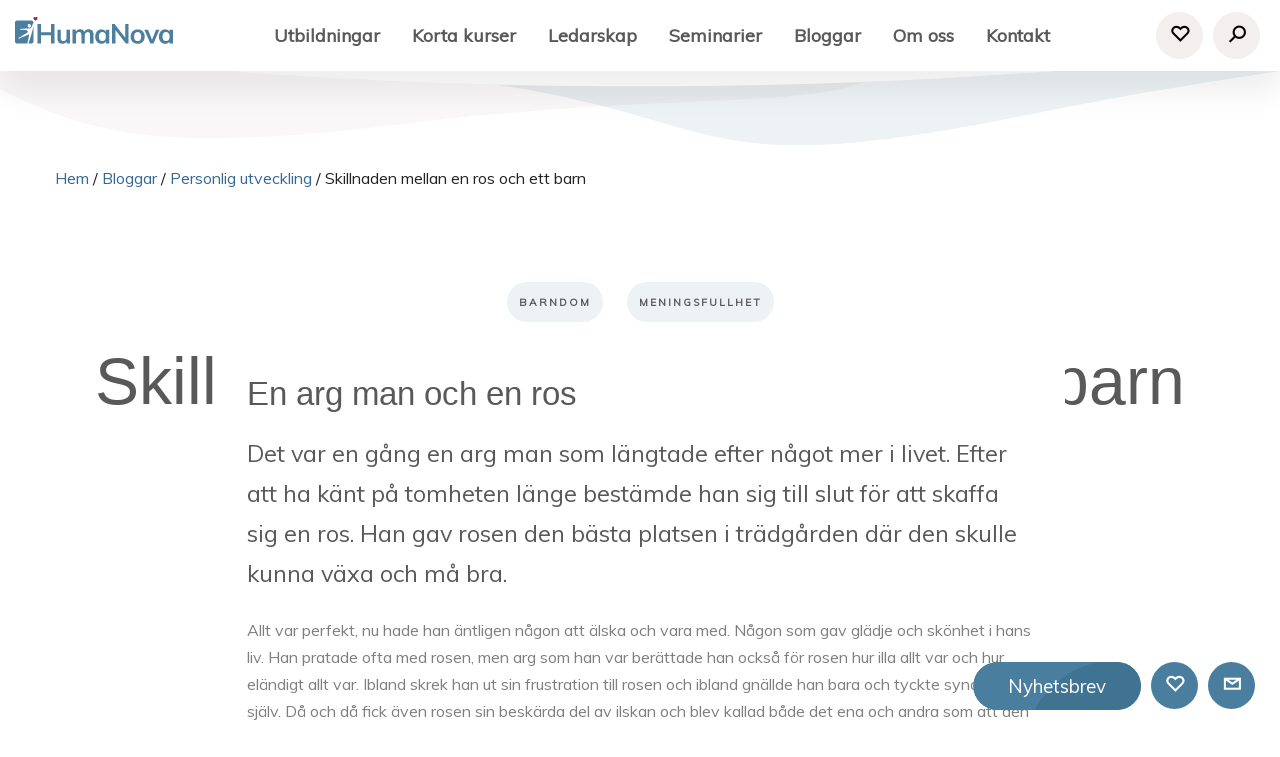

--- FILE ---
content_type: text/html; charset=UTF-8
request_url: https://www.humanova.com/bloggar/personlig-utveckling/ros/
body_size: 16096
content:
<!DOCTYPE html>
<html lang="sv-SE">
<head>
<meta charset="UTF-8" />
<meta http-equiv="X-UA-Compatible" content="IE=edge">
<meta name="viewport" content="width=device-width">
<meta name="format-detection" content="telephone=no"/>
<!--[if lt IE 9]>
	 <script src="//cdnjs.cloudflare.com/ajax/libs/html5shiv/3.7.3/html5shiv.min.js"></script>
	 <script src="//cdnjs.cloudflare.com/ajax/libs/respond.js/1.4.2/respond.min.js"></script>
<![endif]-->

<!-- Google Tag Manager -->
<script>(function(w,d,s,l,i){w[l]=w[l]||[];w[l].push({'gtm.start':
new Date().getTime(),event:'gtm.js'});var f=d.getElementsByTagName(s)[0],
j=d.createElement(s),dl=l!='dataLayer'?'&l='+l:'';j.async=true;j.src=
'https://www.googletagmanager.com/gtm.js?id='+i+dl;f.parentNode.insertBefore(j,f);
})(window,document,'script','dataLayer','GTM-KLVP9MF');</script>
<!-- End Google Tag Manager -->

<meta name="facebook-domain-verification" content="gku1tovo8j86uy5876zs1c7v3e83jy" />

<script>
	window.fbAsyncInit = function() {
		FB.init({
			appId: '186428642169121',
			xfbml: true,
			version: 'v2.9',
		});
		FB.AppEvents.logPageView();
	};

	( function( d, s, id ) {
		var js, fjs = d.getElementsByTagName( s )[ 0 ];
		if ( d.getElementById( id ) ) { return; }
		js = d.createElement( s );
		js.id = id;
		js.src = '//connect.facebook.net/sv_SE/sdk.js';
		fjs.parentNode.insertBefore( js, fjs );
	}( document, 'script', 'facebook-jssdk' ) );

	window.twttr = ( function( d, s, id ) {
		var js,
			fjs = d.getElementsByTagName( s )[ 0 ],
			t = window.twttr || {};
		if ( d.getElementById( id ) ) {
			return t;
		}
		js = d.createElement( s );
		js.id = id;
		js.src = 'https://platform.twitter.com/widgets.js';
		fjs.parentNode.insertBefore( js, fjs );
		t._e = [];
		t.ready = function( f ) {
			t._e.push( f );
		};
		return t;
	}( document, 'script', 'twitter-wjs' ) );
</script>

<meta name='robots' content='index, follow, max-image-preview:large, max-snippet:-1, max-video-preview:-1' />

	<!-- This site is optimized with the Yoast SEO plugin v26.6 - https://yoast.com/wordpress/plugins/seo/ -->
	<title>Skillnaden mellan en ros och ett barn - Humanova</title>
	<meta name="description" content="Det var en gång en arg man som längtade efter något mer i livet. Efter att ha känt på tomheten länge bestämde han sig till slut för att skaffa sig en ros." />
	<link rel="canonical" href="https://www.humanova.com/bloggar/personlig-utveckling/ros/" />
	<meta property="og:locale" content="sv_SE" />
	<meta property="og:type" content="article" />
	<meta property="og:title" content="Skillnaden mellan en ros och ett barn - Humanova" />
	<meta property="og:description" content="Det var en gång en arg man som längtade efter något mer i livet. Efter att ha känt på tomheten länge bestämde han sig till slut för att skaffa sig en ros." />
	<meta property="og:url" content="https://www.humanova.com/bloggar/personlig-utveckling/ros/" />
	<meta property="og:site_name" content="Humanova" />
	<meta property="article:published_time" content="2018-05-08T15:49:38+00:00" />
	<meta property="article:modified_time" content="2021-08-18T08:29:39+00:00" />
	<meta property="og:image" content="https://wwwhumanovacom.cdn.triggerfish.cloud/uploads/2017/10/ivan-jevtic-279864.jpg" />
	<meta property="og:image:width" content="1600" />
	<meta property="og:image:height" content="740" />
	<meta property="og:image:type" content="image/jpeg" />
	<meta name="author" content="Felicia Hassel" />
	<meta name="twitter:card" content="summary_large_image" />
	<meta name="twitter:label1" content="Written by" />
	<meta name="twitter:data1" content="Felicia Hassel" />
	<meta name="twitter:label2" content="Est. reading time" />
	<meta name="twitter:data2" content="2 minuter" />
	<!-- / Yoast SEO plugin. -->


<link rel='dns-prefetch' href='//fonts.googleapis.com' />
<link rel='dns-prefetch' href='//wwwhumanovacom.cdn.triggerfish.cloud' />
<link rel="alternate" title="oEmbed (JSON)" type="application/json+oembed" href="https://www.humanova.com/wp-json/oembed/1.0/embed?url=https%3A%2F%2Fwww.humanova.com%2Fbloggar%2Fpersonlig-utveckling%2Fros%2F" />
<link rel="alternate" title="oEmbed (XML)" type="text/xml+oembed" href="https://www.humanova.com/wp-json/oembed/1.0/embed?url=https%3A%2F%2Fwww.humanova.com%2Fbloggar%2Fpersonlig-utveckling%2Fros%2F&#038;format=xml" />
<style id='wp-img-auto-sizes-contain-inline-css' type='text/css'>
img:is([sizes=auto i],[sizes^="auto," i]){contain-intrinsic-size:3000px 1500px}
/*# sourceURL=wp-img-auto-sizes-contain-inline-css */
</style>
<style id='wp-block-library-inline-css' type='text/css'>
:root{--wp-block-synced-color:#7a00df;--wp-block-synced-color--rgb:122,0,223;--wp-bound-block-color:var(--wp-block-synced-color);--wp-editor-canvas-background:#ddd;--wp-admin-theme-color:#007cba;--wp-admin-theme-color--rgb:0,124,186;--wp-admin-theme-color-darker-10:#006ba1;--wp-admin-theme-color-darker-10--rgb:0,107,160.5;--wp-admin-theme-color-darker-20:#005a87;--wp-admin-theme-color-darker-20--rgb:0,90,135;--wp-admin-border-width-focus:2px}@media (min-resolution:192dpi){:root{--wp-admin-border-width-focus:1.5px}}.wp-element-button{cursor:pointer}:root .has-very-light-gray-background-color{background-color:#eee}:root .has-very-dark-gray-background-color{background-color:#313131}:root .has-very-light-gray-color{color:#eee}:root .has-very-dark-gray-color{color:#313131}:root .has-vivid-green-cyan-to-vivid-cyan-blue-gradient-background{background:linear-gradient(135deg,#00d084,#0693e3)}:root .has-purple-crush-gradient-background{background:linear-gradient(135deg,#34e2e4,#4721fb 50%,#ab1dfe)}:root .has-hazy-dawn-gradient-background{background:linear-gradient(135deg,#faaca8,#dad0ec)}:root .has-subdued-olive-gradient-background{background:linear-gradient(135deg,#fafae1,#67a671)}:root .has-atomic-cream-gradient-background{background:linear-gradient(135deg,#fdd79a,#004a59)}:root .has-nightshade-gradient-background{background:linear-gradient(135deg,#330968,#31cdcf)}:root .has-midnight-gradient-background{background:linear-gradient(135deg,#020381,#2874fc)}:root{--wp--preset--font-size--normal:16px;--wp--preset--font-size--huge:42px}.has-regular-font-size{font-size:1em}.has-larger-font-size{font-size:2.625em}.has-normal-font-size{font-size:var(--wp--preset--font-size--normal)}.has-huge-font-size{font-size:var(--wp--preset--font-size--huge)}.has-text-align-center{text-align:center}.has-text-align-left{text-align:left}.has-text-align-right{text-align:right}.has-fit-text{white-space:nowrap!important}#end-resizable-editor-section{display:none}.aligncenter{clear:both}.items-justified-left{justify-content:flex-start}.items-justified-center{justify-content:center}.items-justified-right{justify-content:flex-end}.items-justified-space-between{justify-content:space-between}.screen-reader-text{border:0;clip-path:inset(50%);height:1px;margin:-1px;overflow:hidden;padding:0;position:absolute;width:1px;word-wrap:normal!important}.screen-reader-text:focus{background-color:#ddd;clip-path:none;color:#444;display:block;font-size:1em;height:auto;left:5px;line-height:normal;padding:15px 23px 14px;text-decoration:none;top:5px;width:auto;z-index:100000}html :where(.has-border-color){border-style:solid}html :where([style*=border-top-color]){border-top-style:solid}html :where([style*=border-right-color]){border-right-style:solid}html :where([style*=border-bottom-color]){border-bottom-style:solid}html :where([style*=border-left-color]){border-left-style:solid}html :where([style*=border-width]){border-style:solid}html :where([style*=border-top-width]){border-top-style:solid}html :where([style*=border-right-width]){border-right-style:solid}html :where([style*=border-bottom-width]){border-bottom-style:solid}html :where([style*=border-left-width]){border-left-style:solid}html :where(img[class*=wp-image-]){height:auto;max-width:100%}:where(figure){margin:0 0 1em}html :where(.is-position-sticky){--wp-admin--admin-bar--position-offset:var(--wp-admin--admin-bar--height,0px)}@media screen and (max-width:600px){html :where(.is-position-sticky){--wp-admin--admin-bar--position-offset:0px}}

/*# sourceURL=wp-block-library-inline-css */
</style><style id='global-styles-inline-css' type='text/css'>
:root{--wp--preset--aspect-ratio--square: 1;--wp--preset--aspect-ratio--4-3: 4/3;--wp--preset--aspect-ratio--3-4: 3/4;--wp--preset--aspect-ratio--3-2: 3/2;--wp--preset--aspect-ratio--2-3: 2/3;--wp--preset--aspect-ratio--16-9: 16/9;--wp--preset--aspect-ratio--9-16: 9/16;--wp--preset--color--black: #000000;--wp--preset--color--cyan-bluish-gray: #abb8c3;--wp--preset--color--white: #ffffff;--wp--preset--color--pale-pink: #f78da7;--wp--preset--color--vivid-red: #cf2e2e;--wp--preset--color--luminous-vivid-orange: #ff6900;--wp--preset--color--luminous-vivid-amber: #fcb900;--wp--preset--color--light-green-cyan: #7bdcb5;--wp--preset--color--vivid-green-cyan: #00d084;--wp--preset--color--pale-cyan-blue: #8ed1fc;--wp--preset--color--vivid-cyan-blue: #0693e3;--wp--preset--color--vivid-purple: #9b51e0;--wp--preset--gradient--vivid-cyan-blue-to-vivid-purple: linear-gradient(135deg,rgb(6,147,227) 0%,rgb(155,81,224) 100%);--wp--preset--gradient--light-green-cyan-to-vivid-green-cyan: linear-gradient(135deg,rgb(122,220,180) 0%,rgb(0,208,130) 100%);--wp--preset--gradient--luminous-vivid-amber-to-luminous-vivid-orange: linear-gradient(135deg,rgb(252,185,0) 0%,rgb(255,105,0) 100%);--wp--preset--gradient--luminous-vivid-orange-to-vivid-red: linear-gradient(135deg,rgb(255,105,0) 0%,rgb(207,46,46) 100%);--wp--preset--gradient--very-light-gray-to-cyan-bluish-gray: linear-gradient(135deg,rgb(238,238,238) 0%,rgb(169,184,195) 100%);--wp--preset--gradient--cool-to-warm-spectrum: linear-gradient(135deg,rgb(74,234,220) 0%,rgb(151,120,209) 20%,rgb(207,42,186) 40%,rgb(238,44,130) 60%,rgb(251,105,98) 80%,rgb(254,248,76) 100%);--wp--preset--gradient--blush-light-purple: linear-gradient(135deg,rgb(255,206,236) 0%,rgb(152,150,240) 100%);--wp--preset--gradient--blush-bordeaux: linear-gradient(135deg,rgb(254,205,165) 0%,rgb(254,45,45) 50%,rgb(107,0,62) 100%);--wp--preset--gradient--luminous-dusk: linear-gradient(135deg,rgb(255,203,112) 0%,rgb(199,81,192) 50%,rgb(65,88,208) 100%);--wp--preset--gradient--pale-ocean: linear-gradient(135deg,rgb(255,245,203) 0%,rgb(182,227,212) 50%,rgb(51,167,181) 100%);--wp--preset--gradient--electric-grass: linear-gradient(135deg,rgb(202,248,128) 0%,rgb(113,206,126) 100%);--wp--preset--gradient--midnight: linear-gradient(135deg,rgb(2,3,129) 0%,rgb(40,116,252) 100%);--wp--preset--font-size--small: 13px;--wp--preset--font-size--medium: 20px;--wp--preset--font-size--large: 36px;--wp--preset--font-size--x-large: 42px;--wp--preset--spacing--20: 0.44rem;--wp--preset--spacing--30: 0.67rem;--wp--preset--spacing--40: 1rem;--wp--preset--spacing--50: 1.5rem;--wp--preset--spacing--60: 2.25rem;--wp--preset--spacing--70: 3.38rem;--wp--preset--spacing--80: 5.06rem;--wp--preset--shadow--natural: 6px 6px 9px rgba(0, 0, 0, 0.2);--wp--preset--shadow--deep: 12px 12px 50px rgba(0, 0, 0, 0.4);--wp--preset--shadow--sharp: 6px 6px 0px rgba(0, 0, 0, 0.2);--wp--preset--shadow--outlined: 6px 6px 0px -3px rgb(255, 255, 255), 6px 6px rgb(0, 0, 0);--wp--preset--shadow--crisp: 6px 6px 0px rgb(0, 0, 0);}:where(.is-layout-flex){gap: 0.5em;}:where(.is-layout-grid){gap: 0.5em;}body .is-layout-flex{display: flex;}.is-layout-flex{flex-wrap: wrap;align-items: center;}.is-layout-flex > :is(*, div){margin: 0;}body .is-layout-grid{display: grid;}.is-layout-grid > :is(*, div){margin: 0;}:where(.wp-block-columns.is-layout-flex){gap: 2em;}:where(.wp-block-columns.is-layout-grid){gap: 2em;}:where(.wp-block-post-template.is-layout-flex){gap: 1.25em;}:where(.wp-block-post-template.is-layout-grid){gap: 1.25em;}.has-black-color{color: var(--wp--preset--color--black) !important;}.has-cyan-bluish-gray-color{color: var(--wp--preset--color--cyan-bluish-gray) !important;}.has-white-color{color: var(--wp--preset--color--white) !important;}.has-pale-pink-color{color: var(--wp--preset--color--pale-pink) !important;}.has-vivid-red-color{color: var(--wp--preset--color--vivid-red) !important;}.has-luminous-vivid-orange-color{color: var(--wp--preset--color--luminous-vivid-orange) !important;}.has-luminous-vivid-amber-color{color: var(--wp--preset--color--luminous-vivid-amber) !important;}.has-light-green-cyan-color{color: var(--wp--preset--color--light-green-cyan) !important;}.has-vivid-green-cyan-color{color: var(--wp--preset--color--vivid-green-cyan) !important;}.has-pale-cyan-blue-color{color: var(--wp--preset--color--pale-cyan-blue) !important;}.has-vivid-cyan-blue-color{color: var(--wp--preset--color--vivid-cyan-blue) !important;}.has-vivid-purple-color{color: var(--wp--preset--color--vivid-purple) !important;}.has-black-background-color{background-color: var(--wp--preset--color--black) !important;}.has-cyan-bluish-gray-background-color{background-color: var(--wp--preset--color--cyan-bluish-gray) !important;}.has-white-background-color{background-color: var(--wp--preset--color--white) !important;}.has-pale-pink-background-color{background-color: var(--wp--preset--color--pale-pink) !important;}.has-vivid-red-background-color{background-color: var(--wp--preset--color--vivid-red) !important;}.has-luminous-vivid-orange-background-color{background-color: var(--wp--preset--color--luminous-vivid-orange) !important;}.has-luminous-vivid-amber-background-color{background-color: var(--wp--preset--color--luminous-vivid-amber) !important;}.has-light-green-cyan-background-color{background-color: var(--wp--preset--color--light-green-cyan) !important;}.has-vivid-green-cyan-background-color{background-color: var(--wp--preset--color--vivid-green-cyan) !important;}.has-pale-cyan-blue-background-color{background-color: var(--wp--preset--color--pale-cyan-blue) !important;}.has-vivid-cyan-blue-background-color{background-color: var(--wp--preset--color--vivid-cyan-blue) !important;}.has-vivid-purple-background-color{background-color: var(--wp--preset--color--vivid-purple) !important;}.has-black-border-color{border-color: var(--wp--preset--color--black) !important;}.has-cyan-bluish-gray-border-color{border-color: var(--wp--preset--color--cyan-bluish-gray) !important;}.has-white-border-color{border-color: var(--wp--preset--color--white) !important;}.has-pale-pink-border-color{border-color: var(--wp--preset--color--pale-pink) !important;}.has-vivid-red-border-color{border-color: var(--wp--preset--color--vivid-red) !important;}.has-luminous-vivid-orange-border-color{border-color: var(--wp--preset--color--luminous-vivid-orange) !important;}.has-luminous-vivid-amber-border-color{border-color: var(--wp--preset--color--luminous-vivid-amber) !important;}.has-light-green-cyan-border-color{border-color: var(--wp--preset--color--light-green-cyan) !important;}.has-vivid-green-cyan-border-color{border-color: var(--wp--preset--color--vivid-green-cyan) !important;}.has-pale-cyan-blue-border-color{border-color: var(--wp--preset--color--pale-cyan-blue) !important;}.has-vivid-cyan-blue-border-color{border-color: var(--wp--preset--color--vivid-cyan-blue) !important;}.has-vivid-purple-border-color{border-color: var(--wp--preset--color--vivid-purple) !important;}.has-vivid-cyan-blue-to-vivid-purple-gradient-background{background: var(--wp--preset--gradient--vivid-cyan-blue-to-vivid-purple) !important;}.has-light-green-cyan-to-vivid-green-cyan-gradient-background{background: var(--wp--preset--gradient--light-green-cyan-to-vivid-green-cyan) !important;}.has-luminous-vivid-amber-to-luminous-vivid-orange-gradient-background{background: var(--wp--preset--gradient--luminous-vivid-amber-to-luminous-vivid-orange) !important;}.has-luminous-vivid-orange-to-vivid-red-gradient-background{background: var(--wp--preset--gradient--luminous-vivid-orange-to-vivid-red) !important;}.has-very-light-gray-to-cyan-bluish-gray-gradient-background{background: var(--wp--preset--gradient--very-light-gray-to-cyan-bluish-gray) !important;}.has-cool-to-warm-spectrum-gradient-background{background: var(--wp--preset--gradient--cool-to-warm-spectrum) !important;}.has-blush-light-purple-gradient-background{background: var(--wp--preset--gradient--blush-light-purple) !important;}.has-blush-bordeaux-gradient-background{background: var(--wp--preset--gradient--blush-bordeaux) !important;}.has-luminous-dusk-gradient-background{background: var(--wp--preset--gradient--luminous-dusk) !important;}.has-pale-ocean-gradient-background{background: var(--wp--preset--gradient--pale-ocean) !important;}.has-electric-grass-gradient-background{background: var(--wp--preset--gradient--electric-grass) !important;}.has-midnight-gradient-background{background: var(--wp--preset--gradient--midnight) !important;}.has-small-font-size{font-size: var(--wp--preset--font-size--small) !important;}.has-medium-font-size{font-size: var(--wp--preset--font-size--medium) !important;}.has-large-font-size{font-size: var(--wp--preset--font-size--large) !important;}.has-x-large-font-size{font-size: var(--wp--preset--font-size--x-large) !important;}
/*# sourceURL=global-styles-inline-css */
</style>

<style id='classic-theme-styles-inline-css' type='text/css'>
/*! This file is auto-generated */
.wp-block-button__link{color:#fff;background-color:#32373c;border-radius:9999px;box-shadow:none;text-decoration:none;padding:calc(.667em + 2px) calc(1.333em + 2px);font-size:1.125em}.wp-block-file__button{background:#32373c;color:#fff;text-decoration:none}
/*# sourceURL=/wp-includes/css/classic-themes.min.css */
</style>
<link rel='stylesheet' id='google-fonts-css' href='//fonts.googleapis.com/css?family=Muli' type='text/css' media='all' />
<link rel='stylesheet' id='style-css' href='//www.humanova.com/wp-content/themes/humanova/assets/dist/style.min.css?ver=3.1' type='text/css' media='all' />
<script type="text/javascript" src="//www.humanova.com/wp-content/plugins/noor-insights//assets/js/noor-insights-header-1.0.0-beta10.min.js?ver=6.9" id="noor-insights-header-js-js"></script>
<script type="text/javascript" src="//www.humanova.com/wp-content/plugins/stop-user-enumeration/frontend/js/frontend.js?ver=1.7.7" id="stop-user-enumeration-js" defer="defer" data-wp-strategy="defer"></script>
<link rel="EditURI" type="application/rsd+xml" title="RSD" href="https://www.humanova.com/xmlrpc.php?rsd" />

<link rel='shortlink' href='https://www.humanova.com/?p=6996' />
<script type="text/javascript" src="//www.humanova.com/wp-content/themes/humanova/assets/dist/jquery.min.js?ver=2.3" id="jquery-js"></script>
    <script type="text/javascript">
        //<![CDATA[
        jQuery(document).ready(function() {
            jQuery('.news-loading').hide();
            jQuery('.news-note').hide();

            jQuery('.newsletter-signup').submit(function(e) {
                e.preventDefault();
                
                var form = jQuery(this);
                var data = form.serialize();
                var inputs = form.find('input:not([type="hidden"])');
                var submitButton = form.find('.gan-button-container--button');
                var resultContainer = jQuery('<span></span>');
                var resultWrapper = form.siblings('.news-note');

                resultWrapper.css({
                    'border-radius': '8px',
                    'padding': '10px 20px',
                    'font-weight': '500',
                    'line-height': '1.2'
                });

                jQuery.ajax({
                    'type': 'POST',
                    'url': 'https://www.humanova.com/wp-admin/admin-ajax.php',
                    'data': data,
                    'cache': false,
                    'beforeSend': function(message) {
                        submitButton.addClass('loading');
                        submitButton.attr('disabled', true);
                    },
                    'success': function(response) {
                        submitButton.removeClass('loading');
                        submitButton.attr('disabled', false);

                        if (response.status === 201) {
                            inputs.val('');
                            form.hide();
                            resultWrapper.show();
                            resultWrapper.css({
                                'background': '#daf1e0',
                                'border': '1px solid #37a169',
                                'color': '#194c34'
                            });
                            resultWrapper.empty().append(
                                resultContainer.addClass('news-success')
                                    .removeClass('news-error')
                                    .html(response.message));
                        } else {
                            resultWrapper.css({
                                'margin-top': '10px',
                                'background': '#fbe5e5',
                                'border': '1px solid #da4444',
                                'color': '#8c2828'
                            });
                            resultWrapper.show();
                            resultWrapper.empty().append(
                                resultContainer.removeClass('news-success')
                                    .addClass('news-error')
                                    .html(response.message));
                        }
                    },
                    'error': function(response) {
                        // This will only trigger for actual HTTP errors
                        submitButton.removeClass('loading');
                        submitButton.attr('disabled', false);
                        resultWrapper.css({
                            'background': '#fbe5e5',
                            'border': '1px solid #da4444',
                            'color': '#8c2828'
                        });
                        resultWrapper.show();
                        resultWrapper.empty().append(
                            resultContainer.removeClass('news-success')
                                .addClass('news-error')
                                .html('A network error occurred. Please try again later.'));
                    }
                });
            });
        });
        //]]>
    </script>
    	<style>
		body {
			opacity: 0;
			background-color: #fff;
		}
	</style>
		<script type="text/javascript">
		window.BOKAMERA = {
			"configuration": {
				"bookMethods": [
					"contact-information",
					"login",
					"login-facebook"
				],
				"bookLayout": "service-based",
				"timesLayout": "week",
				"listingLayout": "rows",
				"language": "sv",
				"topOffset": 0,
				"preventAutoscroll": false,
				"scrollAfterStep": 0,
				"company": "57c05ea7-a9bf-461c-a633-fa50978613a0",
				"showNextAvailableTime": false,
				"hideServiceImage": false,
				"showEndTimeOnTimeslots": false,
				"darkTheme": false,
				"translations": [],
				"targetOrigin": "https://www.humanova.com"
			}
		};
	</script>
	<link rel="icon" href="https://wwwhumanovacom.cdn.triggerfish.cloud/uploads/2017/10/cropped-android-chrome-256x256-150x150.png" sizes="32x32" />
<link rel="icon" href="https://wwwhumanovacom.cdn.triggerfish.cloud/uploads/2017/10/cropped-android-chrome-256x256-300x300.png" sizes="192x192" />
<link rel="apple-touch-icon" href="https://wwwhumanovacom.cdn.triggerfish.cloud/uploads/2017/10/cropped-android-chrome-256x256-300x300.png" />
<meta name="msapplication-TileImage" content="https://wwwhumanovacom.cdn.triggerfish.cloud/uploads/2017/10/cropped-android-chrome-256x256-300x300.png" />
		<style type="text/css" id="wp-custom-css">
			.CybotCookiebotDialogBodyLevelButtonSliderWrapper form input[type="checkbox"] {
  z-index: 999 !important;
}

#cookie-bar {
	display: none;
}		</style>
		</head>
<body class="wp-singular post-template-default single single-post postid-6996 single-format-standard wp-theme-humanova">

  <!-- Google Tag Manager (noscript) -->
  <noscript><iframe src="https://www.googletagmanager.com/ns.html?id=GTM-KLVP9MF"
  height="0" width="0" style="display:none;visibility:hidden"></iframe></noscript>
  <!-- End Google Tag Manager (noscript) -->

	<div class="site-overlay"></div>

	<header class="site-header">

	<div class="container-fluid">
		<div class="row">
			<div class="col-sm-12">
				<div class="d-flex justify-content-between align-items-center">
					<a class="site-logo align-self-center" href="https://www.humanova.com/" title="Humanova" rel="home">
						<img src="https://www.humanova.com/wp-content/themes/humanova/assets/img/logo-white.svg" class="hide-on-scroll" alt="Humanova">
						<img src="https://www.humanova.com/wp-content/themes/humanova/assets/img/logo-blue.svg" class="show-on-scroll" alt="Humanova">
					</a>

					<div class="align-self-center hidden-md-down">
						<ul id="menu-huvudmeny" class="menu"><li id="menu-item-147" class="menu-item menu-item-type-post_type menu-item-object-page menu-item-has-children menu-item-147"><a href="https://www.humanova.com/utbildningar/">Utbildningar</a>
<ul class="sub-menu">
	<li id="menu-item-3024" class="menu-item menu-item-type-custom menu-item-object-custom menu-item-has-children menu-item-3024"><a href="#">Våra utbildningar</a>
	<ul class="sub-menu">
		<li id="menu-item-6215" class="menu-item menu-item-type-custom menu-item-object-custom menu-item-6215"><a href="https://www.humanova.com/utbildningar/bli-den-du-ar-personlig-utveckling/">Bli den du är</a></li>
		<li id="menu-item-10584" class="menu-item menu-item-type-custom menu-item-object-custom menu-item-10584"><a href="https://www.humanova.com/utbildningar/led-dig-sjalv/">Led dig själv</a></li>
		<li id="menu-item-6218" class="menu-item menu-item-type-custom menu-item-object-custom menu-item-6218"><a href="https://www.humanova.com/utbildningar/diplomerad-samtalsterapeut/">Samtalsterapeut</a></li>
		<li id="menu-item-6217" class="menu-item menu-item-type-custom menu-item-object-custom menu-item-6217"><a href="https://www.humanova.com/utbildningar/diplomerad-samtalscoach/">Samtalscoach</a></li>
		<li id="menu-item-6219" class="menu-item menu-item-type-custom menu-item-object-custom menu-item-6219"><a href="https://www.humanova.com/utbildningar/act-steg-1-utbildning/">KBT/ACT-terapeut</a></li>
		<li id="menu-item-20134" class="menu-item menu-item-type-custom menu-item-object-custom menu-item-20134"><a href="https://www.humanova.com/utbildningar/act-utbildning-distans/">KBT/ACT-terapeut Distans</a></li>
		<li id="menu-item-6220" class="menu-item menu-item-type-custom menu-item-object-custom menu-item-6220"><a href="https://www.humanova.com/utbildningar/diplomerad-organisationskonsult/">Organisationskonsult</a></li>
		<li id="menu-item-17264" class="menu-item menu-item-type-custom menu-item-object-custom menu-item-17264"><a href="https://www.humanova.com/utbildningar/ledarskaps-och-organisationsprogrammet-loop/">Ledarskaps- och organisationsprogrammet LOOP</a></li>
		<li id="menu-item-6224" class="menu-item menu-item-type-custom menu-item-object-custom menu-item-6224"><a href="https://www.humanova.com/utbildningar/diplomerad-handledare/">Handledare</a></li>
		<li id="menu-item-6221" class="menu-item menu-item-type-custom menu-item-object-custom menu-item-6221"><a href="https://www.humanova.com/utbildningar/diplomerad-par-relationsterapeut-coach/">Parterapeut/parcoach</a></li>
		<li id="menu-item-8889" class="menu-item menu-item-type-custom menu-item-object-custom menu-item-8889"><a href="https://www.humanova.com/utbildningar/rosenterapeut/">Rosenterapeut</a></li>
		<li id="menu-item-6223" class="menu-item menu-item-type-custom menu-item-object-custom menu-item-6223"><a href="https://www.humanova.com/utbildningar/?activity-category=yrkesutbildning">Alla utbildningar</a></li>
	</ul>
</li>
	<li id="menu-item-6216" class="menu-item menu-item-type-custom menu-item-object-custom menu-item-has-children menu-item-6216"><a href="#">Kategorier</a>
	<ul class="sub-menu">
		<li id="menu-item-8333" class="menu-item menu-item-type-custom menu-item-object-custom menu-item-8333"><a href="https://www.humanova.com/om-oss/vara-teorier-och-metoder/act/">ACT</a></li>
		<li id="menu-item-3034" class="menu-item menu-item-type-custom menu-item-object-custom menu-item-3034"><a href="https://www.humanova.com/utbildningar/?activity-category=kurser">Kurser</a></li>
		<li id="menu-item-8338" class="menu-item menu-item-type-custom menu-item-object-custom menu-item-8338"><a href="https://www.humanova.com/om-oss/vara-teorier-och-metoder/psykosyntes/">Psykosyntes</a></li>
		<li id="menu-item-7767" class="menu-item menu-item-type-custom menu-item-object-custom menu-item-7767"><a href="https://www.humanova.com/guider-av-humanova/">Gratis guider</a></li>
		<li id="menu-item-12850" class="menu-item menu-item-type-custom menu-item-object-custom menu-item-12850"><a href="https://www.humanova.com/utbildningar/kroppsterapi/">Kroppsterapi</a></li>
		<li id="menu-item-4123" class="menu-item menu-item-type-custom menu-item-object-custom menu-item-4123"><a href="https://www.humanova.com/utbildningar/?activity-category=yrkesutbildning">Yrkesutbildning</a></li>
		<li id="menu-item-6778" class="menu-item menu-item-type-custom menu-item-object-custom menu-item-6778"><a href="https://www.humanova.com/utbildningar/kbt-utbildningar/">KBT utbildningar</a></li>
		<li id="menu-item-7081" class="menu-item menu-item-type-custom menu-item-object-custom menu-item-7081"><a href="https://www.humanova.com/utbildningar/steg-1-utbildningar/">Steg 1 utbildningar</a></li>
		<li id="menu-item-3031" class="menu-item menu-item-type-custom menu-item-object-custom menu-item-3031"><a href="https://www.humanova.com/utbildningar/personlig-utveckling-kurser/">Personlig utveckling</a></li>
		<li id="menu-item-12772" class="menu-item menu-item-type-custom menu-item-object-custom menu-item-12772"><a href="https://www.humanova.com/terapeututbildningar/">Terapeututbildningar</a></li>
		<li id="menu-item-3032" class="menu-item menu-item-type-custom menu-item-object-custom menu-item-3032"><a href="https://www.humanova.com/utbildningar/?activity-category=organisatorisk-utbildning">Organisatorisk utbildning</a></li>
		<li id="menu-item-3033" class="menu-item menu-item-type-custom menu-item-object-custom menu-item-3033"><a href="https://www.humanova.com/utbildningar/?activity-category=webbutbildning">Webbutbildning på distans</a></li>
	</ul>
</li>
</ul>
</li>
<li id="menu-item-6225" class="menu-item menu-item-type-custom menu-item-object-custom menu-item-has-children menu-item-6225"><a href="https://www.humanova.com/utbildningar/?activity-category=kurser">Korta kurser</a>
<ul class="sub-menu">
	<li id="menu-item-20865" class="menu-item menu-item-type-custom menu-item-object-custom menu-item-has-children menu-item-20865"><a href="#">3 timmar &#8211; 1 dag</a>
	<ul class="sub-menu">
		<li id="menu-item-6232" class="menu-item menu-item-type-custom menu-item-object-custom menu-item-6232"><a href="https://www.humanova.com/utbildningar/nyfiken-pa-dig-sjalv/">Nyfiken på dig själv &#8211; 1 dag</a></li>
		<li id="menu-item-20241" class="menu-item menu-item-type-custom menu-item-object-custom menu-item-20241"><a href="https://www.humanova.com/utbildningar/na-ut-med-rosenmetoden/">Nå ut med Rosenmetoden</a></li>
		<li id="menu-item-20276" class="menu-item menu-item-type-custom menu-item-object-custom menu-item-20276"><a href="https://www.humanova.com/utbildningar/sondagsretreat-mindfulness-pa-psykosyntesens-grund/">Söndagsretreat – Mindfulness på psykosyntesens grund</a></li>
		<li id="menu-item-19531" class="menu-item menu-item-type-custom menu-item-object-custom menu-item-19531"><a href="https://www.humanova.com/utbildningar/att-mota-sorg/">Att möta sorg</a></li>
		<li id="menu-item-7373" class="menu-item menu-item-type-custom menu-item-object-custom menu-item-7373"><a href="https://www.humanova.com/utbildningar/handledning/">Öppen handledning</a></li>
		<li id="menu-item-20265" class="menu-item menu-item-type-custom menu-item-object-custom menu-item-20265"><a href="https://www.humanova.com/utbildningar/embodiment/">Embodiment</a></li>
		<li id="menu-item-20425" class="menu-item menu-item-type-custom menu-item-object-custom menu-item-20425"><a href="https://www.humanova.com/utbildningar/omfamna-din-inre-kritiker/">Omfamna din inre kritiker</a></li>
		<li id="menu-item-20289" class="menu-item menu-item-type-custom menu-item-object-custom menu-item-20289"><a href="https://www.humanova.com/utbildningar/mot-skam-och-sjalvkritik-med-sjalvmedkansla/">Möt skam och självkritik med självmedkänsla</a></li>
		<li id="menu-item-20882" class="menu-item menu-item-type-custom menu-item-object-custom menu-item-20882"><a href="https://www.humanova.com/utbildningar/en-dag-med-familjekonstellationer/">En dag med familjekonstellationer</a></li>
		<li id="menu-item-20217" class="menu-item menu-item-type-custom menu-item-object-custom menu-item-20217"><a href="https://www.humanova.com/utbildningar/sjalvmedkansla-i-terapirummet/">Mindful self compassion, MSC, för terapeuter</a></li>
		<li id="menu-item-20891" class="menu-item menu-item-type-custom menu-item-object-custom menu-item-20891"><a href="https://www.humanova.com/utbildningar/viljan-fortbildning-for-coacher/">Viljan fortbildning för coacher</a></li>
		<li id="menu-item-20123" class="menu-item menu-item-type-custom menu-item-object-custom menu-item-20123"><a href="https://www.humanova.com/utbildningar/sjalvmedkansla-for-hjalpare-kurs/">Självmedkänsla för hjälpare</a></li>
		<li id="menu-item-20866" class="menu-item menu-item-type-custom menu-item-object-custom menu-item-20866"><a href="https://www.humanova.com/utbildningar/polyvalgal-teori/">Polyvalgal teori</a></li>
	</ul>
</li>
	<li id="menu-item-20864" class="menu-item menu-item-type-custom menu-item-object-custom menu-item-has-children menu-item-20864"><a href="#">2-5 dagar</a>
	<ul class="sub-menu">
		<li id="menu-item-11227" class="menu-item menu-item-type-custom menu-item-object-custom menu-item-11227"><a href="https://www.humanova.com/utbildningar/online-act/">ACT online</a></li>
		<li id="menu-item-6229" class="menu-item menu-item-type-custom menu-item-object-custom menu-item-6229"><a href="https://www.humanova.com/utbildningar/act-5-dagar/">Kurs i ACT &#8211; 5 dagar</a></li>
		<li id="menu-item-20250" class="menu-item menu-item-type-custom menu-item-object-custom menu-item-20250"><a href="https://www.humanova.com/utbildningar/act-vagen-till-inre-styrka-och-psykologisk-flexibilitet/">ACT – vägen till inre styrka och psykologisk flexibilitet</a></li>
		<li id="menu-item-6226" class="menu-item menu-item-type-custom menu-item-object-custom menu-item-6226"><a href="https://www.humanova.com/utbildningar/motiverande-samtal-grundutbildning-3-dagar/">Motiverande samtal (MI)- 3 dagar</a></li>
		<li id="menu-item-6228" class="menu-item menu-item-type-custom menu-item-object-custom menu-item-6228"><a href="https://www.humanova.com/utbildningar/mi-webbutbildning-distans/">Motiverande samtal (MI) online</a></li>
		<li id="menu-item-16237" class="menu-item menu-item-type-custom menu-item-object-custom menu-item-16237"><a href="https://www.humanova.com/utbildningar/sexualitet-och-terapi/">Sexualitet och terapi</a></li>
		<li id="menu-item-9846" class="menu-item menu-item-type-custom menu-item-object-custom menu-item-9846"><a href="https://www.humanova.com/utbildningar/introkurs-i-rosenmetoden/">Introkurs i Rosenmetoden</a></li>
		<li id="menu-item-18413" class="menu-item menu-item-type-custom menu-item-object-custom menu-item-18413"><a href="https://www.humanova.com/utbildningar/kanslornas-anatomi-helgkurs/">Känslornas anatomi – helgkurs i Rosenmetoden</a></li>
		<li id="menu-item-20561" class="menu-item menu-item-type-custom menu-item-object-custom menu-item-20561"><a href="https://www.humanova.com/utbildningar/kurs-i-medberoende/">Kurs i medberoende</a></li>
		<li id="menu-item-20676" class="menu-item menu-item-type-custom menu-item-object-custom menu-item-20676"><a href="https://www.humanova.com/utbildningar/kurs-nar-livet-vill-mer-kurs-5-ggr/">Kurs När livet vill mer</a></li>
		<li id="menu-item-15319" class="menu-item menu-item-type-custom menu-item-object-custom menu-item-15319"><a href="https://www.humanova.com/utbildningar/kurs-i-systemiska-konstellationer/">Familjekonstellationer</a></li>
	</ul>
</li>
	<li id="menu-item-6235" class="menu-item menu-item-type-custom menu-item-object-custom menu-item-has-children menu-item-6235"><a href="#">Ledarskapskurser</a>
	<ul class="sub-menu">
		<li id="menu-item-14440" class="menu-item menu-item-type-custom menu-item-object-custom menu-item-14440"><a href="https://www.humanova.com/utbildningar/indirekt-ledarskap/">IL &#8211; Indirekt ledarskap</a></li>
		<li id="menu-item-20166" class="menu-item menu-item-type-custom menu-item-object-custom menu-item-20166"><a href="https://www.humanova.com/utbildningar/ugl-utveckling-av-grupp-och-ledare/">UGL – Utveckling av Grupp och Ledare</a></li>
		<li id="menu-item-16462" class="menu-item menu-item-type-custom menu-item-object-custom menu-item-16462"><a href="https://www.humanova.com/utbildningar/ny-som-chef-2-2/">Ny som chef</a></li>
		<li id="menu-item-6236" class="menu-item menu-item-type-custom menu-item-object-custom menu-item-6236"><a href="https://www.humanova.com/utbildningar/utvecklande-ledarskap/">UL &#8211; Utvecklande ledarskap</a></li>
		<li id="menu-item-12795" class="menu-item menu-item-type-custom menu-item-object-custom menu-item-12795"><a href="https://www.humanova.com/utbildningar/leda-utan-att-vara-chef/">Leda utan att vara chef</a></li>
	</ul>
</li>
</ul>
</li>
<li id="menu-item-148" class="menu-item menu-item-type-post_type menu-item-object-page menu-item-has-children menu-item-148"><a href="https://www.humanova.com/ledarskap/">Ledarskap</a>
<ul class="sub-menu">
	<li id="menu-item-6763" class="menu-item menu-item-type-custom menu-item-object-custom menu-item-has-children menu-item-6763"><a href="#">Om HumaNova Ledarskap</a>
	<ul class="sub-menu">
		<li id="menu-item-1740" class="menu-item menu-item-type-post_type menu-item-object-page menu-item-1740"><a href="https://www.humanova.com/ledarskap/om-humanova-ledarskap/var-filosofi-om-ledarskap/">Vår filosofi om ledarskap</a></li>
		<li id="menu-item-1966" class="menu-item menu-item-type-post_type menu-item-object-page menu-item-1966"><a href="https://www.humanova.com/kontakta-oss-2/">Våra konsulter</a></li>
		<li id="menu-item-12034" class="menu-item menu-item-type-custom menu-item-object-custom menu-item-12034"><a href="https://www.humanova.com/humanova-ledarskap-kunder/">Våra kunder</a></li>
		<li id="menu-item-1811" class="menu-item menu-item-type-post_type menu-item-object-page menu-item-1811"><a href="https://www.humanova.com/ledarskap/om-humanova-ledarskap/pedagogik-och-metoder/">Pedagogik och metoder</a></li>
	</ul>
</li>
	<li id="menu-item-11594" class="menu-item menu-item-type-custom menu-item-object-custom menu-item-has-children menu-item-11594"><a href="#">Ledarskapskurser</a>
	<ul class="sub-menu">
		<li id="menu-item-14439" class="menu-item menu-item-type-custom menu-item-object-custom menu-item-14439"><a href="https://www.humanova.com/utbildningar/indirekt-ledarskap/">IL &#8211; Indirekt Ledarskap</a></li>
		<li id="menu-item-16461" class="menu-item menu-item-type-custom menu-item-object-custom menu-item-16461"><a href="https://www.humanova.com/utbildningar/ny-som-chef-2-2/">Ny som chef</a></li>
		<li id="menu-item-14244" class="menu-item menu-item-type-custom menu-item-object-custom menu-item-14244"><a href="https://www.humanova.com/utbildningar/utvecklande-ledarskap/">UL &#8211; Utvecklande Ledarskap</a></li>
		<li id="menu-item-11601" class="menu-item menu-item-type-custom menu-item-object-custom menu-item-11601"><a href="https://www.humanova.com/utbildningar/leda-utan-att-vara-chef/">Leda utan att vara chef</a></li>
		<li id="menu-item-20165" class="menu-item menu-item-type-custom menu-item-object-custom menu-item-20165"><a href="https://www.humanova.com/utbildningar/ugl-utveckling-av-grupp-och-ledare/">UGL – Utveckling av Grupp och Ledare</a></li>
	</ul>
</li>
	<li id="menu-item-6764" class="menu-item menu-item-type-custom menu-item-object-custom menu-item-has-children menu-item-6764"><a href="#">Våra erbjudanden</a>
	<ul class="sub-menu">
		<li id="menu-item-1754" class="menu-item menu-item-type-post_type menu-item-object-page menu-item-1754"><a href="https://www.humanova.com/ledarskap/strategiskt-ledarskap/">Strategiskt ledarskap</a></li>
		<li id="menu-item-19174" class="menu-item menu-item-type-custom menu-item-object-custom menu-item-19174"><a href="https://www.humanova.com/ledarskap/karriarutveckling/">Karriärutveckling</a></li>
		<li id="menu-item-19685" class="menu-item menu-item-type-custom menu-item-object-custom menu-item-19685"><a href="https://www.humanova.com/ledarskap/ledningsgruppsutveckling-humanova-ledarskap/">Ledningsgruppsutveckling</a></li>
		<li id="menu-item-19612" class="menu-item menu-item-type-custom menu-item-object-custom menu-item-19612"><a href="https://www.humanova.com/ledarskap/forandringsledning-humanovaledarskap/">Förändringsledning</a></li>
		<li id="menu-item-19180" class="menu-item menu-item-type-custom menu-item-object-custom menu-item-19180"><a href="https://www.humanova.com/ledarskap/coaching-och-teamcoaching/">Coaching och teamcoaching</a></li>
		<li id="menu-item-19331" class="menu-item menu-item-type-custom menu-item-object-custom menu-item-19331"><a href="https://www.humanova.com/ledarskap/humanova-interim-management/">HumaNova Interim &#038; Management</a></li>
		<li id="menu-item-19288" class="menu-item menu-item-type-custom menu-item-object-custom menu-item-19288"><a href="https://www.humanova.com/ledarskap/handledning-for-medarbetare-och-ledare/">Handledning</a></li>
		<li id="menu-item-19709" class="menu-item menu-item-type-custom menu-item-object-custom menu-item-19709"><a href="https://www.humanova.com/ledarskap/presentationsteknik-med-humanova/">Presentationsteknik</a></li>
		<li id="menu-item-19690" class="menu-item menu-item-type-custom menu-item-object-custom menu-item-19690"><a href="https://www.humanova.com/ledarskap/konflikthantering-humanova-ledarskap/">Konflikthantering</a></li>
		<li id="menu-item-19795" class="menu-item menu-item-type-custom menu-item-object-custom menu-item-19795"><a href="https://www.humanova.com/ledarskap/utvecklande-medarbetarskap-um/">Utvecklande Medarbetarskap (UM)</a></li>
		<li id="menu-item-1752" class="menu-item menu-item-type-post_type menu-item-object-page menu-item-1752"><a href="https://www.humanova.com/ledarskap/motiverande-samtal-i-organisationer/">Motiverande samtal (MI) – En metod för förändring</a></li>
	</ul>
</li>
	<li id="menu-item-17805" class="menu-item menu-item-type-custom menu-item-object-custom menu-item-has-children menu-item-17805"><a href="#">Verktyg och certifieringar</a>
	<ul class="sub-menu">
		<li id="menu-item-17810" class="menu-item menu-item-type-custom menu-item-object-custom menu-item-17810"><a href="https://www.humanova.com/ledarskap/om-humanova-ledarskap/certifieringar-diplomeringar/">Certifieringar</a></li>
	</ul>
</li>
</ul>
</li>
<li id="menu-item-149" class="menu-item menu-item-type-post_type menu-item-object-page menu-item-has-children menu-item-149"><a href="https://www.humanova.com/seminarier/">Seminarier</a>
<ul class="sub-menu">
	<li id="menu-item-7839" class="menu-item menu-item-type-custom menu-item-object-custom menu-item-has-children menu-item-7839"><a href="#">Kategorier</a>
	<ul class="sub-menu">
		<li id="menu-item-7840" class="menu-item menu-item-type-custom menu-item-object-custom menu-item-7840"><a href="https://www.humanova.com/seminarier/?seminar-category=informationskvall">Information om utbildningar</a></li>
		<li id="menu-item-7841" class="menu-item menu-item-type-custom menu-item-object-custom menu-item-7841"><a href="https://www.humanova.com/seminarier/?seminar-category=seminarie">Kostnadsfria seminarium</a></li>
	</ul>
</li>
</ul>
</li>
<li id="menu-item-2471" class="menu-item menu-item-type-post_type menu-item-object-page menu-item-has-children menu-item-2471"><a href="https://www.humanova.com/bloggar/">Bloggar</a>
<ul class="sub-menu">
	<li id="menu-item-7838" class="menu-item menu-item-type-custom menu-item-object-custom menu-item-has-children menu-item-7838"><a href="#">Kategorier</a>
	<ul class="sub-menu">
		<li id="menu-item-7836" class="menu-item menu-item-type-custom menu-item-object-custom menu-item-7836"><a href="https://www.humanova.com/bloggar/personlig-utveckling/">Personlig utveckling</a></li>
		<li id="menu-item-7837" class="menu-item menu-item-type-custom menu-item-object-custom menu-item-7837"><a href="https://www.humanova.com/bloggar/ledarskapsbloggen/">Ledarskapsbloggen</a></li>
	</ul>
</li>
</ul>
</li>
<li id="menu-item-151" class="menu-item menu-item-type-post_type menu-item-object-page menu-item-has-children menu-item-151"><a href="https://www.humanova.com/om-oss/">Om oss</a>
<ul class="sub-menu">
	<li id="menu-item-395" class="menu-item menu-item-type-custom menu-item-object-custom menu-item-has-children menu-item-395"><a href="#">Om HumaNova</a>
	<ul class="sub-menu">
		<li id="menu-item-8301" class="menu-item menu-item-type-custom menu-item-object-custom menu-item-8301"><a href="https://www.humanova.com/om-oss/">Om oss</a></li>
		<li id="menu-item-2218" class="menu-item menu-item-type-post_type menu-item-object-page menu-item-2218"><a href="https://www.humanova.com/om-oss/larare-och-medarbetare/">Lärare och medarbetare</a></li>
		<li id="menu-item-2225" class="menu-item menu-item-type-post_type menu-item-object-page menu-item-2225"><a href="https://www.humanova.com/om-oss/tjanster/svar-pa-vanliga-fragor/">Vanliga frågor och svar</a></li>
		<li id="menu-item-2220" class="menu-item menu-item-type-post_type menu-item-object-page menu-item-2220"><a href="https://www.humanova.com/om-oss/diplom-och-certifikat/">Diplom och studieintyg</a></li>
		<li id="menu-item-2211" class="menu-item menu-item-type-post_type menu-item-object-page menu-item-2211"><a href="https://www.humanova.com/om-oss/etik-och-miljo/">Etik och miljö</a></li>
		<li id="menu-item-2212" class="menu-item menu-item-type-post_type menu-item-object-page menu-item-2212"><a href="https://www.humanova.com/om-oss/vision-och-syfte/">Vision och syfte</a></li>
		<li id="menu-item-1976" class="menu-item menu-item-type-post_type menu-item-object-page menu-item-1976"><a href="https://www.humanova.com/om-oss/styrelse-och-ledningsgrupp/">Styrelse och ledningsgrupp</a></li>
	</ul>
</li>
	<li id="menu-item-488" class="menu-item menu-item-type-post_type menu-item-object-page menu-item-has-children menu-item-488 heading-menu-item"><a href="https://www.humanova.com/om-oss/tjanster/">Våra tjänster</a>
	<ul class="sub-menu">
		<li id="menu-item-3301" class="menu-item menu-item-type-post_type menu-item-object-page menu-item-3301"><a href="https://www.humanova.com/om-oss/tjanster/bli-traningsklient/">Samtalsterapi hos elev under utbildning</a></li>
		<li id="menu-item-1913" class="menu-item menu-item-type-post_type menu-item-object-page menu-item-1913"><a href="https://www.humanova.com/om-oss/tjanster/hyr-kurslokal/">Hyr kurslokal</a></li>
		<li id="menu-item-1914" class="menu-item menu-item-type-post_type menu-item-object-page menu-item-1914"><a href="https://www.humanova.com/om-oss/tjanster/hyr-samtalsrum/">Hyr samtalsrum</a></li>
		<li id="menu-item-1608" class="menu-item menu-item-type-post_type menu-item-object-page menu-item-1608"><a href="https://www.humanova.com/om-oss/tjanster/livily/">Hitta terapeut/coach på Livily</a></li>
	</ul>
</li>
	<li id="menu-item-396" class="menu-item menu-item-type-custom menu-item-object-custom menu-item-has-children menu-item-396"><a href="#">Våra teorier &#038; metoder</a>
	<ul class="sub-menu">
		<li id="menu-item-2214" class="menu-item menu-item-type-post_type menu-item-object-page menu-item-2214"><a href="https://www.humanova.com/om-oss/vara-teorier-och-metoder/act/">ACT</a></li>
		<li id="menu-item-17013" class="menu-item menu-item-type-post_type menu-item-object-page menu-item-17013"><a href="https://www.humanova.com/om-oss/vara-teorier-och-metoder/act-metoden/">ACT-metoden</a></li>
		<li id="menu-item-2215" class="menu-item menu-item-type-post_type menu-item-object-page menu-item-2215"><a href="https://www.humanova.com/om-oss/vara-teorier-och-metoder/integrativ-teori/">Integrativ teori</a></li>
		<li id="menu-item-2213" class="menu-item menu-item-type-post_type menu-item-object-page menu-item-2213"><a href="https://www.humanova.com/om-oss/vara-teorier-och-metoder/psykosyntes/">Psykosyntes</a></li>
		<li id="menu-item-14416" class="menu-item menu-item-type-custom menu-item-object-custom menu-item-14416"><a href="https://www.humanova.com/utbildningar/rosenterapeut/">Rosenmetoden</a></li>
		<li id="menu-item-2216" class="menu-item menu-item-type-post_type menu-item-object-page menu-item-2216"><a href="https://www.humanova.com/om-oss/vara-teorier-och-metoder/att-studera-och-pedagogik/">Att studera och pedagogik</a></li>
	</ul>
</li>
	<li id="menu-item-11875" class="menu-item menu-item-type-custom menu-item-object-custom menu-item-has-children menu-item-11875"><a href="#">Våra elever</a>
	<ul class="sub-menu">
		<li id="menu-item-4273" class="menu-item menu-item-type-post_type menu-item-object-page menu-item-4273"><a href="https://www.humanova.com/scheman/">Scheman</a></li>
		<li id="menu-item-11877" class="menu-item menu-item-type-custom menu-item-object-custom menu-item-11877"><a href="https://www.humanova.com/elevberattelser/">Elevberättelser</a></li>
		<li id="menu-item-2639" class="menu-item menu-item-type-post_type menu-item-object-page menu-item-2639"><a href="https://www.humanova.com/utbildningar/examensarbeten/">Examensarbeten</a></li>
		<li id="menu-item-2629" class="menu-item menu-item-type-post_type menu-item-object-page menu-item-2629"><a href="https://www.humanova.com/litteratur-av-elever/">Litteratur av elever och lärare</a></li>
	</ul>
</li>
</ul>
</li>
<li id="menu-item-4311" class="menu-item menu-item-type-post_type menu-item-object-page menu-item-4311"><a href="https://www.humanova.com/kontakta-oss/">Kontakt</a></li>
</ul>					</div>

					<div class="menu--right">
						<div class="hidden-md-down">
							<div class="menu--secondary d-flex">
	<span class="circle-icon d-flex justify-content-center align-items-center js-saved-activities-container">
		<a href="https://www.humanova.com/sparade-aktiviteter/">
			<i class="la la-heart-o js-saved-activities-icon"></i>
			<span class="saved-activities-count"></span>
		</a>
	</span>

	<span class="circle-icon d-flex justify-content-center align-items-center js-show-search-field hidden-md-down">
		<i class="la la-search"></i>
	</span>
</div>
						</div>

						<div class="hidden-lg-up d-flex">
							<button>
								<i class="la la-search js-show-search-field"></i>
							</button>

							<button class="js-open-off-canvas open-off-canvas">
								<i class="la la-bars"></i>
							</button>
						</div>
					</div>

				</div>
			</div>
		</div>
	</div>

	<div class="container mega-menu-container">
		<div class="row">
			<div class="col-12">
				<div class="js-dropdown-menu mega-menu"></div>
			</div>
		</div>
	</div>

</header>

<div class="off-canvas light-bg">
	<div class="off-canvas__inner pr">

		<i class="la la-close js-close-off-canvas"></i>

		<nav class="menu-huvudmeny-container"><ul id="menu-huvudmeny-1" class="off-canvas__nav"><li class="menu-item menu-item-type-post_type menu-item-object-page menu-item-has-children menu-item-147"><a href="https://www.humanova.com/utbildningar/">Utbildningar</a>
<ul class="sub-menu">
	<li class="menu-item menu-item-type-custom menu-item-object-custom menu-item-has-children menu-item-3024"><a href="#">Våra utbildningar</a>
	<ul class="sub-menu">
		<li class="menu-item menu-item-type-custom menu-item-object-custom menu-item-6215"><a href="https://www.humanova.com/utbildningar/bli-den-du-ar-personlig-utveckling/">Bli den du är</a></li>
		<li class="menu-item menu-item-type-custom menu-item-object-custom menu-item-10584"><a href="https://www.humanova.com/utbildningar/led-dig-sjalv/">Led dig själv</a></li>
		<li class="menu-item menu-item-type-custom menu-item-object-custom menu-item-6218"><a href="https://www.humanova.com/utbildningar/diplomerad-samtalsterapeut/">Samtalsterapeut</a></li>
		<li class="menu-item menu-item-type-custom menu-item-object-custom menu-item-6217"><a href="https://www.humanova.com/utbildningar/diplomerad-samtalscoach/">Samtalscoach</a></li>
		<li class="menu-item menu-item-type-custom menu-item-object-custom menu-item-6219"><a href="https://www.humanova.com/utbildningar/act-steg-1-utbildning/">KBT/ACT-terapeut</a></li>
		<li class="menu-item menu-item-type-custom menu-item-object-custom menu-item-20134"><a href="https://www.humanova.com/utbildningar/act-utbildning-distans/">KBT/ACT-terapeut Distans</a></li>
		<li class="menu-item menu-item-type-custom menu-item-object-custom menu-item-6220"><a href="https://www.humanova.com/utbildningar/diplomerad-organisationskonsult/">Organisationskonsult</a></li>
		<li class="menu-item menu-item-type-custom menu-item-object-custom menu-item-17264"><a href="https://www.humanova.com/utbildningar/ledarskaps-och-organisationsprogrammet-loop/">Ledarskaps- och organisationsprogrammet LOOP</a></li>
		<li class="menu-item menu-item-type-custom menu-item-object-custom menu-item-6224"><a href="https://www.humanova.com/utbildningar/diplomerad-handledare/">Handledare</a></li>
		<li class="menu-item menu-item-type-custom menu-item-object-custom menu-item-6221"><a href="https://www.humanova.com/utbildningar/diplomerad-par-relationsterapeut-coach/">Parterapeut/parcoach</a></li>
		<li class="menu-item menu-item-type-custom menu-item-object-custom menu-item-8889"><a href="https://www.humanova.com/utbildningar/rosenterapeut/">Rosenterapeut</a></li>
		<li class="menu-item menu-item-type-custom menu-item-object-custom menu-item-6223"><a href="https://www.humanova.com/utbildningar/?activity-category=yrkesutbildning">Alla utbildningar</a></li>
	</ul>
</li>
	<li class="menu-item menu-item-type-custom menu-item-object-custom menu-item-has-children menu-item-6216"><a href="#">Kategorier</a>
	<ul class="sub-menu">
		<li class="menu-item menu-item-type-custom menu-item-object-custom menu-item-8333"><a href="https://www.humanova.com/om-oss/vara-teorier-och-metoder/act/">ACT</a></li>
		<li class="menu-item menu-item-type-custom menu-item-object-custom menu-item-3034"><a href="https://www.humanova.com/utbildningar/?activity-category=kurser">Kurser</a></li>
		<li class="menu-item menu-item-type-custom menu-item-object-custom menu-item-8338"><a href="https://www.humanova.com/om-oss/vara-teorier-och-metoder/psykosyntes/">Psykosyntes</a></li>
		<li class="menu-item menu-item-type-custom menu-item-object-custom menu-item-7767"><a href="https://www.humanova.com/guider-av-humanova/">Gratis guider</a></li>
		<li class="menu-item menu-item-type-custom menu-item-object-custom menu-item-12850"><a href="https://www.humanova.com/utbildningar/kroppsterapi/">Kroppsterapi</a></li>
		<li class="menu-item menu-item-type-custom menu-item-object-custom menu-item-4123"><a href="https://www.humanova.com/utbildningar/?activity-category=yrkesutbildning">Yrkesutbildning</a></li>
		<li class="menu-item menu-item-type-custom menu-item-object-custom menu-item-6778"><a href="https://www.humanova.com/utbildningar/kbt-utbildningar/">KBT utbildningar</a></li>
		<li class="menu-item menu-item-type-custom menu-item-object-custom menu-item-7081"><a href="https://www.humanova.com/utbildningar/steg-1-utbildningar/">Steg 1 utbildningar</a></li>
		<li class="menu-item menu-item-type-custom menu-item-object-custom menu-item-3031"><a href="https://www.humanova.com/utbildningar/personlig-utveckling-kurser/">Personlig utveckling</a></li>
		<li class="menu-item menu-item-type-custom menu-item-object-custom menu-item-12772"><a href="https://www.humanova.com/terapeututbildningar/">Terapeututbildningar</a></li>
		<li class="menu-item menu-item-type-custom menu-item-object-custom menu-item-3032"><a href="https://www.humanova.com/utbildningar/?activity-category=organisatorisk-utbildning">Organisatorisk utbildning</a></li>
		<li class="menu-item menu-item-type-custom menu-item-object-custom menu-item-3033"><a href="https://www.humanova.com/utbildningar/?activity-category=webbutbildning">Webbutbildning på distans</a></li>
	</ul>
</li>
</ul>
</li>
<li class="menu-item menu-item-type-custom menu-item-object-custom menu-item-has-children menu-item-6225"><a href="https://www.humanova.com/utbildningar/?activity-category=kurser">Korta kurser</a>
<ul class="sub-menu">
	<li class="menu-item menu-item-type-custom menu-item-object-custom menu-item-has-children menu-item-20865"><a href="#">3 timmar &#8211; 1 dag</a>
	<ul class="sub-menu">
		<li class="menu-item menu-item-type-custom menu-item-object-custom menu-item-6232"><a href="https://www.humanova.com/utbildningar/nyfiken-pa-dig-sjalv/">Nyfiken på dig själv &#8211; 1 dag</a></li>
		<li class="menu-item menu-item-type-custom menu-item-object-custom menu-item-20241"><a href="https://www.humanova.com/utbildningar/na-ut-med-rosenmetoden/">Nå ut med Rosenmetoden</a></li>
		<li class="menu-item menu-item-type-custom menu-item-object-custom menu-item-20276"><a href="https://www.humanova.com/utbildningar/sondagsretreat-mindfulness-pa-psykosyntesens-grund/">Söndagsretreat – Mindfulness på psykosyntesens grund</a></li>
		<li class="menu-item menu-item-type-custom menu-item-object-custom menu-item-19531"><a href="https://www.humanova.com/utbildningar/att-mota-sorg/">Att möta sorg</a></li>
		<li class="menu-item menu-item-type-custom menu-item-object-custom menu-item-7373"><a href="https://www.humanova.com/utbildningar/handledning/">Öppen handledning</a></li>
		<li class="menu-item menu-item-type-custom menu-item-object-custom menu-item-20265"><a href="https://www.humanova.com/utbildningar/embodiment/">Embodiment</a></li>
		<li class="menu-item menu-item-type-custom menu-item-object-custom menu-item-20425"><a href="https://www.humanova.com/utbildningar/omfamna-din-inre-kritiker/">Omfamna din inre kritiker</a></li>
		<li class="menu-item menu-item-type-custom menu-item-object-custom menu-item-20289"><a href="https://www.humanova.com/utbildningar/mot-skam-och-sjalvkritik-med-sjalvmedkansla/">Möt skam och självkritik med självmedkänsla</a></li>
		<li class="menu-item menu-item-type-custom menu-item-object-custom menu-item-20882"><a href="https://www.humanova.com/utbildningar/en-dag-med-familjekonstellationer/">En dag med familjekonstellationer</a></li>
		<li class="menu-item menu-item-type-custom menu-item-object-custom menu-item-20217"><a href="https://www.humanova.com/utbildningar/sjalvmedkansla-i-terapirummet/">Mindful self compassion, MSC, för terapeuter</a></li>
		<li class="menu-item menu-item-type-custom menu-item-object-custom menu-item-20891"><a href="https://www.humanova.com/utbildningar/viljan-fortbildning-for-coacher/">Viljan fortbildning för coacher</a></li>
		<li class="menu-item menu-item-type-custom menu-item-object-custom menu-item-20123"><a href="https://www.humanova.com/utbildningar/sjalvmedkansla-for-hjalpare-kurs/">Självmedkänsla för hjälpare</a></li>
		<li class="menu-item menu-item-type-custom menu-item-object-custom menu-item-20866"><a href="https://www.humanova.com/utbildningar/polyvalgal-teori/">Polyvalgal teori</a></li>
	</ul>
</li>
	<li class="menu-item menu-item-type-custom menu-item-object-custom menu-item-has-children menu-item-20864"><a href="#">2-5 dagar</a>
	<ul class="sub-menu">
		<li class="menu-item menu-item-type-custom menu-item-object-custom menu-item-11227"><a href="https://www.humanova.com/utbildningar/online-act/">ACT online</a></li>
		<li class="menu-item menu-item-type-custom menu-item-object-custom menu-item-6229"><a href="https://www.humanova.com/utbildningar/act-5-dagar/">Kurs i ACT &#8211; 5 dagar</a></li>
		<li class="menu-item menu-item-type-custom menu-item-object-custom menu-item-20250"><a href="https://www.humanova.com/utbildningar/act-vagen-till-inre-styrka-och-psykologisk-flexibilitet/">ACT – vägen till inre styrka och psykologisk flexibilitet</a></li>
		<li class="menu-item menu-item-type-custom menu-item-object-custom menu-item-6226"><a href="https://www.humanova.com/utbildningar/motiverande-samtal-grundutbildning-3-dagar/">Motiverande samtal (MI)- 3 dagar</a></li>
		<li class="menu-item menu-item-type-custom menu-item-object-custom menu-item-6228"><a href="https://www.humanova.com/utbildningar/mi-webbutbildning-distans/">Motiverande samtal (MI) online</a></li>
		<li class="menu-item menu-item-type-custom menu-item-object-custom menu-item-16237"><a href="https://www.humanova.com/utbildningar/sexualitet-och-terapi/">Sexualitet och terapi</a></li>
		<li class="menu-item menu-item-type-custom menu-item-object-custom menu-item-9846"><a href="https://www.humanova.com/utbildningar/introkurs-i-rosenmetoden/">Introkurs i Rosenmetoden</a></li>
		<li class="menu-item menu-item-type-custom menu-item-object-custom menu-item-18413"><a href="https://www.humanova.com/utbildningar/kanslornas-anatomi-helgkurs/">Känslornas anatomi – helgkurs i Rosenmetoden</a></li>
		<li class="menu-item menu-item-type-custom menu-item-object-custom menu-item-20561"><a href="https://www.humanova.com/utbildningar/kurs-i-medberoende/">Kurs i medberoende</a></li>
		<li class="menu-item menu-item-type-custom menu-item-object-custom menu-item-20676"><a href="https://www.humanova.com/utbildningar/kurs-nar-livet-vill-mer-kurs-5-ggr/">Kurs När livet vill mer</a></li>
		<li class="menu-item menu-item-type-custom menu-item-object-custom menu-item-15319"><a href="https://www.humanova.com/utbildningar/kurs-i-systemiska-konstellationer/">Familjekonstellationer</a></li>
	</ul>
</li>
	<li class="menu-item menu-item-type-custom menu-item-object-custom menu-item-has-children menu-item-6235"><a href="#">Ledarskapskurser</a>
	<ul class="sub-menu">
		<li class="menu-item menu-item-type-custom menu-item-object-custom menu-item-14440"><a href="https://www.humanova.com/utbildningar/indirekt-ledarskap/">IL &#8211; Indirekt ledarskap</a></li>
		<li class="menu-item menu-item-type-custom menu-item-object-custom menu-item-20166"><a href="https://www.humanova.com/utbildningar/ugl-utveckling-av-grupp-och-ledare/">UGL – Utveckling av Grupp och Ledare</a></li>
		<li class="menu-item menu-item-type-custom menu-item-object-custom menu-item-16462"><a href="https://www.humanova.com/utbildningar/ny-som-chef-2-2/">Ny som chef</a></li>
		<li class="menu-item menu-item-type-custom menu-item-object-custom menu-item-6236"><a href="https://www.humanova.com/utbildningar/utvecklande-ledarskap/">UL &#8211; Utvecklande ledarskap</a></li>
		<li class="menu-item menu-item-type-custom menu-item-object-custom menu-item-12795"><a href="https://www.humanova.com/utbildningar/leda-utan-att-vara-chef/">Leda utan att vara chef</a></li>
	</ul>
</li>
</ul>
</li>
<li class="menu-item menu-item-type-post_type menu-item-object-page menu-item-has-children menu-item-148"><a href="https://www.humanova.com/ledarskap/">Ledarskap</a>
<ul class="sub-menu">
	<li class="menu-item menu-item-type-custom menu-item-object-custom menu-item-has-children menu-item-6763"><a href="#">Om HumaNova Ledarskap</a>
	<ul class="sub-menu">
		<li class="menu-item menu-item-type-post_type menu-item-object-page menu-item-1740"><a href="https://www.humanova.com/ledarskap/om-humanova-ledarskap/var-filosofi-om-ledarskap/">Vår filosofi om ledarskap</a></li>
		<li class="menu-item menu-item-type-post_type menu-item-object-page menu-item-1966"><a href="https://www.humanova.com/kontakta-oss-2/">Våra konsulter</a></li>
		<li class="menu-item menu-item-type-custom menu-item-object-custom menu-item-12034"><a href="https://www.humanova.com/humanova-ledarskap-kunder/">Våra kunder</a></li>
		<li class="menu-item menu-item-type-post_type menu-item-object-page menu-item-1811"><a href="https://www.humanova.com/ledarskap/om-humanova-ledarskap/pedagogik-och-metoder/">Pedagogik och metoder</a></li>
	</ul>
</li>
	<li class="menu-item menu-item-type-custom menu-item-object-custom menu-item-has-children menu-item-11594"><a href="#">Ledarskapskurser</a>
	<ul class="sub-menu">
		<li class="menu-item menu-item-type-custom menu-item-object-custom menu-item-14439"><a href="https://www.humanova.com/utbildningar/indirekt-ledarskap/">IL &#8211; Indirekt Ledarskap</a></li>
		<li class="menu-item menu-item-type-custom menu-item-object-custom menu-item-16461"><a href="https://www.humanova.com/utbildningar/ny-som-chef-2-2/">Ny som chef</a></li>
		<li class="menu-item menu-item-type-custom menu-item-object-custom menu-item-14244"><a href="https://www.humanova.com/utbildningar/utvecklande-ledarskap/">UL &#8211; Utvecklande Ledarskap</a></li>
		<li class="menu-item menu-item-type-custom menu-item-object-custom menu-item-11601"><a href="https://www.humanova.com/utbildningar/leda-utan-att-vara-chef/">Leda utan att vara chef</a></li>
		<li class="menu-item menu-item-type-custom menu-item-object-custom menu-item-20165"><a href="https://www.humanova.com/utbildningar/ugl-utveckling-av-grupp-och-ledare/">UGL – Utveckling av Grupp och Ledare</a></li>
	</ul>
</li>
	<li class="menu-item menu-item-type-custom menu-item-object-custom menu-item-has-children menu-item-6764"><a href="#">Våra erbjudanden</a>
	<ul class="sub-menu">
		<li class="menu-item menu-item-type-post_type menu-item-object-page menu-item-1754"><a href="https://www.humanova.com/ledarskap/strategiskt-ledarskap/">Strategiskt ledarskap</a></li>
		<li class="menu-item menu-item-type-custom menu-item-object-custom menu-item-19174"><a href="https://www.humanova.com/ledarskap/karriarutveckling/">Karriärutveckling</a></li>
		<li class="menu-item menu-item-type-custom menu-item-object-custom menu-item-19685"><a href="https://www.humanova.com/ledarskap/ledningsgruppsutveckling-humanova-ledarskap/">Ledningsgruppsutveckling</a></li>
		<li class="menu-item menu-item-type-custom menu-item-object-custom menu-item-19612"><a href="https://www.humanova.com/ledarskap/forandringsledning-humanovaledarskap/">Förändringsledning</a></li>
		<li class="menu-item menu-item-type-custom menu-item-object-custom menu-item-19180"><a href="https://www.humanova.com/ledarskap/coaching-och-teamcoaching/">Coaching och teamcoaching</a></li>
		<li class="menu-item menu-item-type-custom menu-item-object-custom menu-item-19331"><a href="https://www.humanova.com/ledarskap/humanova-interim-management/">HumaNova Interim &#038; Management</a></li>
		<li class="menu-item menu-item-type-custom menu-item-object-custom menu-item-19288"><a href="https://www.humanova.com/ledarskap/handledning-for-medarbetare-och-ledare/">Handledning</a></li>
		<li class="menu-item menu-item-type-custom menu-item-object-custom menu-item-19709"><a href="https://www.humanova.com/ledarskap/presentationsteknik-med-humanova/">Presentationsteknik</a></li>
		<li class="menu-item menu-item-type-custom menu-item-object-custom menu-item-19690"><a href="https://www.humanova.com/ledarskap/konflikthantering-humanova-ledarskap/">Konflikthantering</a></li>
		<li class="menu-item menu-item-type-custom menu-item-object-custom menu-item-19795"><a href="https://www.humanova.com/ledarskap/utvecklande-medarbetarskap-um/">Utvecklande Medarbetarskap (UM)</a></li>
		<li class="menu-item menu-item-type-post_type menu-item-object-page menu-item-1752"><a href="https://www.humanova.com/ledarskap/motiverande-samtal-i-organisationer/">Motiverande samtal (MI) – En metod för förändring</a></li>
	</ul>
</li>
	<li class="menu-item menu-item-type-custom menu-item-object-custom menu-item-has-children menu-item-17805"><a href="#">Verktyg och certifieringar</a>
	<ul class="sub-menu">
		<li class="menu-item menu-item-type-custom menu-item-object-custom menu-item-17810"><a href="https://www.humanova.com/ledarskap/om-humanova-ledarskap/certifieringar-diplomeringar/">Certifieringar</a></li>
	</ul>
</li>
</ul>
</li>
<li class="menu-item menu-item-type-post_type menu-item-object-page menu-item-has-children menu-item-149"><a href="https://www.humanova.com/seminarier/">Seminarier</a>
<ul class="sub-menu">
	<li class="menu-item menu-item-type-custom menu-item-object-custom menu-item-has-children menu-item-7839"><a href="#">Kategorier</a>
	<ul class="sub-menu">
		<li class="menu-item menu-item-type-custom menu-item-object-custom menu-item-7840"><a href="https://www.humanova.com/seminarier/?seminar-category=informationskvall">Information om utbildningar</a></li>
		<li class="menu-item menu-item-type-custom menu-item-object-custom menu-item-7841"><a href="https://www.humanova.com/seminarier/?seminar-category=seminarie">Kostnadsfria seminarium</a></li>
	</ul>
</li>
</ul>
</li>
<li class="menu-item menu-item-type-post_type menu-item-object-page menu-item-has-children menu-item-2471"><a href="https://www.humanova.com/bloggar/">Bloggar</a>
<ul class="sub-menu">
	<li class="menu-item menu-item-type-custom menu-item-object-custom menu-item-has-children menu-item-7838"><a href="#">Kategorier</a>
	<ul class="sub-menu">
		<li class="menu-item menu-item-type-custom menu-item-object-custom menu-item-7836"><a href="https://www.humanova.com/bloggar/personlig-utveckling/">Personlig utveckling</a></li>
		<li class="menu-item menu-item-type-custom menu-item-object-custom menu-item-7837"><a href="https://www.humanova.com/bloggar/ledarskapsbloggen/">Ledarskapsbloggen</a></li>
	</ul>
</li>
</ul>
</li>
<li class="menu-item menu-item-type-post_type menu-item-object-page menu-item-has-children menu-item-151"><a href="https://www.humanova.com/om-oss/">Om oss</a>
<ul class="sub-menu">
	<li class="menu-item menu-item-type-custom menu-item-object-custom menu-item-has-children menu-item-395"><a href="#">Om HumaNova</a>
	<ul class="sub-menu">
		<li class="menu-item menu-item-type-custom menu-item-object-custom menu-item-8301"><a href="https://www.humanova.com/om-oss/">Om oss</a></li>
		<li class="menu-item menu-item-type-post_type menu-item-object-page menu-item-2218"><a href="https://www.humanova.com/om-oss/larare-och-medarbetare/">Lärare och medarbetare</a></li>
		<li class="menu-item menu-item-type-post_type menu-item-object-page menu-item-2225"><a href="https://www.humanova.com/om-oss/tjanster/svar-pa-vanliga-fragor/">Vanliga frågor och svar</a></li>
		<li class="menu-item menu-item-type-post_type menu-item-object-page menu-item-2220"><a href="https://www.humanova.com/om-oss/diplom-och-certifikat/">Diplom och studieintyg</a></li>
		<li class="menu-item menu-item-type-post_type menu-item-object-page menu-item-2211"><a href="https://www.humanova.com/om-oss/etik-och-miljo/">Etik och miljö</a></li>
		<li class="menu-item menu-item-type-post_type menu-item-object-page menu-item-2212"><a href="https://www.humanova.com/om-oss/vision-och-syfte/">Vision och syfte</a></li>
		<li class="menu-item menu-item-type-post_type menu-item-object-page menu-item-1976"><a href="https://www.humanova.com/om-oss/styrelse-och-ledningsgrupp/">Styrelse och ledningsgrupp</a></li>
	</ul>
</li>
	<li class="menu-item menu-item-type-post_type menu-item-object-page menu-item-has-children menu-item-488 heading-menu-item"><a href="https://www.humanova.com/om-oss/tjanster/">Våra tjänster</a>
	<ul class="sub-menu">
		<li class="menu-item menu-item-type-post_type menu-item-object-page menu-item-3301"><a href="https://www.humanova.com/om-oss/tjanster/bli-traningsklient/">Samtalsterapi hos elev under utbildning</a></li>
		<li class="menu-item menu-item-type-post_type menu-item-object-page menu-item-1913"><a href="https://www.humanova.com/om-oss/tjanster/hyr-kurslokal/">Hyr kurslokal</a></li>
		<li class="menu-item menu-item-type-post_type menu-item-object-page menu-item-1914"><a href="https://www.humanova.com/om-oss/tjanster/hyr-samtalsrum/">Hyr samtalsrum</a></li>
		<li class="menu-item menu-item-type-post_type menu-item-object-page menu-item-1608"><a href="https://www.humanova.com/om-oss/tjanster/livily/">Hitta terapeut/coach på Livily</a></li>
	</ul>
</li>
	<li class="menu-item menu-item-type-custom menu-item-object-custom menu-item-has-children menu-item-396"><a href="#">Våra teorier &#038; metoder</a>
	<ul class="sub-menu">
		<li class="menu-item menu-item-type-post_type menu-item-object-page menu-item-2214"><a href="https://www.humanova.com/om-oss/vara-teorier-och-metoder/act/">ACT</a></li>
		<li class="menu-item menu-item-type-post_type menu-item-object-page menu-item-17013"><a href="https://www.humanova.com/om-oss/vara-teorier-och-metoder/act-metoden/">ACT-metoden</a></li>
		<li class="menu-item menu-item-type-post_type menu-item-object-page menu-item-2215"><a href="https://www.humanova.com/om-oss/vara-teorier-och-metoder/integrativ-teori/">Integrativ teori</a></li>
		<li class="menu-item menu-item-type-post_type menu-item-object-page menu-item-2213"><a href="https://www.humanova.com/om-oss/vara-teorier-och-metoder/psykosyntes/">Psykosyntes</a></li>
		<li class="menu-item menu-item-type-custom menu-item-object-custom menu-item-14416"><a href="https://www.humanova.com/utbildningar/rosenterapeut/">Rosenmetoden</a></li>
		<li class="menu-item menu-item-type-post_type menu-item-object-page menu-item-2216"><a href="https://www.humanova.com/om-oss/vara-teorier-och-metoder/att-studera-och-pedagogik/">Att studera och pedagogik</a></li>
	</ul>
</li>
	<li class="menu-item menu-item-type-custom menu-item-object-custom menu-item-has-children menu-item-11875"><a href="#">Våra elever</a>
	<ul class="sub-menu">
		<li class="menu-item menu-item-type-post_type menu-item-object-page menu-item-4273"><a href="https://www.humanova.com/scheman/">Scheman</a></li>
		<li class="menu-item menu-item-type-custom menu-item-object-custom menu-item-11877"><a href="https://www.humanova.com/elevberattelser/">Elevberättelser</a></li>
		<li class="menu-item menu-item-type-post_type menu-item-object-page menu-item-2639"><a href="https://www.humanova.com/utbildningar/examensarbeten/">Examensarbeten</a></li>
		<li class="menu-item menu-item-type-post_type menu-item-object-page menu-item-2629"><a href="https://www.humanova.com/litteratur-av-elever/">Litteratur av elever och lärare</a></li>
	</ul>
</li>
</ul>
</li>
<li class="menu-item menu-item-type-post_type menu-item-object-page menu-item-4311"><a href="https://www.humanova.com/kontakta-oss/">Kontakt</a></li>
</ul></nav>	</div>
</div>
<div class="search-form--container d-none">
	<form role="search" method="get" class="search-form search-form--header pr" action="https://www.humanova.com/">
		<input type="search" 	name="s" class="search-field" placeholder="Skriv sökord..." required>
		<button type="submit" class="search-submit"><i class="la la-search"></i></button>
	</form>
</div>

<section class="blog-archive--top">
	<div class="hero--pattern" style="background-image: url('https://www.humanova.com/wp-content/themes/humanova/assets/img/hero-shape-blue.svg');"></div>
</section>
	<div class="container">
		<div class="row">
			<div class="col-md-12">
				<p id="breadcrumbs">
					<span xmlns:v="http://rdf.data-vocabulary.org/#">
						<span typeof="v:Breadcrumb">
							<a href="https://www.humanova.com/" rel="v:url" property="v:title">Hem</a> / <span rel="v:child" typeof="v:Breadcrumb">
								<a href="https://www.humanova.com/bloggar/" rel="v:url" property="v:title">Bloggar</a> / <span rel="v:child" typeof="v:Breadcrumb">
									<a href="https://www.humanova.com/bloggar/personlig-utveckling/" rel="v:url" property="v:title">Personlig utveckling</a> / <span class="breadcrumb_last">Skillnaden mellan en ros och ett barn</span>
								</span>
							</span>
						</span>
					</span>
				</p>
			</div>
		</div>
	</div>
<section class="single-post--content">
	<div class="container">
		<div class="row">
																	<div class="col-12 new-blog-listing--item color-schema-blue">

													<div class="new-blog-listing--categories">
													<span class="new-blog-listing--category">
								<a href="https://www.humanova.com/bloggar/personlig-utveckling/arkiv/?tag=barndom" rel="nofollow">Barndom</a>
							</span>
																				<span class="new-blog-listing--category">
								<a href="https://www.humanova.com/bloggar/personlig-utveckling/arkiv/?tag=meningsfullhet" rel="nofollow">Meningsfullhet</a>
							</span>
																		</div>
								<h1 class="text-center">Skillnaden mellan en ros och ett barn</h1>
				<div class="new-blog-listing--image d-none d-md-block">
									</div>
				<div class="new-blog-listing--image d-block d-md-none">
									</div>
				<div class="new-blog-listing--content">
					<article class="entry-content post--single">
						<h2>En arg man och en ros</h2>
<p class="preamble">Det var en gång en arg man som längtade efter något mer i livet. Efter att ha känt på tomheten länge bestämde han sig till slut för att skaffa sig en ros. Han gav rosen den bästa platsen i trädgården där den skulle kunna växa och må bra.</p>
<p>Allt var perfekt, nu hade han äntligen någon att älska och vara med. Någon som gav glädje och skönhet i hans liv. Han pratade ofta med rosen, men arg som han var berättade han också för rosen hur illa allt var och hur eländigt allt var. Ibland skrek han ut sin frustration till rosen och ibland gnällde han bara och tyckte synd om sig själv. Då och då fick även rosen sin beskärda del av ilskan och blev kallad både det ena och andra som att den var ful, fel och trist.</p>
<p>Rosen njöt av sällskapet och tog emot allt den fick för att växa. Inget kunde hindra rosen att bli större och större och vackrare och vackrare. För i rosen som i oss alla fanns en ostoppbar vilja och kraft att växa och rosen fick allt den behövde.</p>
<p>Nu byter vi ut ordet ros mot barn. Läs texten en gång till! Tänk om det var ett barn.</p>
<p>Barnet liksom rosen, har en ostoppbar växtkraft. En inneboende rörelse som inte går att stoppa. Men till skillnad från rosen lever barnet inte bara på syre. Barnet lever på empati, acceptans och den har öron.</p>
<p>Så till skillnad från rosen blir barnet påverkat i sin utveckling. Barnets växande begränsas och barnet kommer känna sig fel och ful av allt den arga mannen sagt. Orden kryper under skinnet på barnet och tar fäste i självbild och därmed självmedkänsla.</p>
<p>Så föds där en livslång kamp för barnet att se vad som hindrar det naturliga växandet. Kampen för att få syn på allt som står i vägen för det naturliga växandet.</p>
<p>För långt där inne finns rörelsen kvar, växtkraften har aldrig försvunnit. Viljan att bli den blomma vi är ämnade att bli försvinner aldrig.</p>
<p><a class="btn" href="https://www.humanova.com/bloggar/">Läs fler bloggar här</a><a class="btn" href="https://www.humanova.com/utbildningar/personlig-utveckling-kurser/">Personlig utveckling</a></p>
					</article>
					<div class="share-article d-flex align-items-center">
    <span class="share-text">Dela</span>
    <ul class="share-list d-flex">
        <li class="circle-icon d-flex justify-content-center align-items-center">
            <a
                class="share-btn--fb"
                href="https://www.humanova.com/bloggar/personlig-utveckling/ros/"
                title="Facebook"
                data-title="Skillnaden mellan en ros och ett barn - Humanova/"
                target="_blank"
                rel="noopener noreferrer"
            >
                <img src="https://www.humanova.com/wp-content/themes/humanova/assets/img/facebook.svg">
            </a>
        </li>
        <li class="circle-icon d-flex justify-content-center align-items-center">
            <a
                class="share-btn--twitter"
                href="https://twitter.com/intent/tweet?text=Skillnaden mellan en ros och ett barn - Humanova&url=https%3A%2F%2Fwww.humanova.com%2Fbloggar%2Fpersonlig-utveckling%2Fros/"
                title="Twitter"
                target="_blank"
                rel="noopener noreferrer"
            >
                <img src="https://www.humanova.com/wp-content/themes/humanova/assets/img/twitter.svg">
            </a>
        </li>
        <li class="circle-icon d-flex justify-content-center align-items-center">
            <a
                class="share-btn--linkedin"
                href="https://www.linkedin.com/shareArticle?mini=true&url=https%3A%2F%2Fwww.humanova.com%2Fbloggar%2Fpersonlig-utveckling%2Fros/"
                title="LinkedIn"
                target="_blank"
                rel="noopener noreferrer"
            >
                <img src="https://www.humanova.com/wp-content/themes/humanova/assets/img/linkedin.svg">
            </a>
        </li>
        <li class="circle-icon d-flex justify-content-center align-items-center">
            <a
                class="share-btn--mail"
                href="mailto:?subject=Skillnaden mellan en ros och ett barn - Humanova&body=https%3A%2F%2Fwww.humanova.com%2Fbloggar%2Fpersonlig-utveckling%2Fros/"
                title="Epost"
            >
                <i class="la la-envelope"></i>
            </a>
        </li>

    </ul>
</div>
				</div>
			</div>
		</div>
	</div>
</section>

<section class="single-post--related-content">
	<div class="container">
		<div class="row">
			<div class="col-12 text-center">
				<h2>Andra artiklar du kanske gillar</h2>
			</div>
						<div class="col-12 col-md-4 new-blog-listing--teaser color-schema-blue">
		<a href="https://www.humanova.com/bloggar/personlig-utveckling/den-inre-rosten/" title="Den inre rösten">
			<div class="new-blog-listing--teaser-image">
				<img width="600" height="380" src="https://wwwhumanovacom.cdn.triggerfish.cloud/uploads/2024/02/istock_000046587010_large-600x380.jpg" class="attachment-quote-large size-quote-large wp-post-image" alt="" decoding="async" />			</div>
		</a>
		<div class="new-blog-listing--teaser-content">
										<div class="new-blog-listing--teaser-tags">
																																																													<span class="new-blog-listing--teaser-tag"><a href="https://www.humanova.com/bloggar/personlig-utveckling/arkiv/?tag=barndom" rel="nofollow">Barndom</a></span>, <span class="new-blog-listing--teaser-tag"><a href="https://www.humanova.com/bloggar/personlig-utveckling/arkiv/?tag=medvetenhet" rel="nofollow">Medvetenhet</a></span>, <span class="new-blog-listing--teaser-tag"><a href="https://www.humanova.com/bloggar/personlig-utveckling/arkiv/?tag=meningsfullhet" rel="nofollow">Meningsfullhet</a></span>									</div>
						<a href="https://www.humanova.com/bloggar/personlig-utveckling/den-inre-rosten/" title="Den inre rösten"><h3>Den inre rösten</h3></a>
		</div>
</div>
			<div class="col-12 col-md-4 new-blog-listing--teaser color-schema-blue">
		<a href="https://www.humanova.com/bloggar/personlig-utveckling/trana-sjalen/" title="Träna själen">
			<div class="new-blog-listing--teaser-image">
				<img width="600" height="380" src="https://wwwhumanovacom.cdn.triggerfish.cloud/uploads/2024/03/skarmavbild-2024-03-01-kl-105854-600x380.png" class="attachment-quote-large size-quote-large wp-post-image" alt="" decoding="async" />			</div>
		</a>
		<div class="new-blog-listing--teaser-content">
										<div class="new-blog-listing--teaser-tags">
																																																													<span class="new-blog-listing--teaser-tag"><a href="https://www.humanova.com/bloggar/personlig-utveckling/arkiv/?tag=langtan" rel="nofollow">Längtan</a></span>, <span class="new-blog-listing--teaser-tag"><a href="https://www.humanova.com/bloggar/personlig-utveckling/arkiv/?tag=medvetenhet" rel="nofollow">Medvetenhet</a></span>, <span class="new-blog-listing--teaser-tag"><a href="https://www.humanova.com/bloggar/personlig-utveckling/arkiv/?tag=meningsfullhet" rel="nofollow">Meningsfullhet</a></span>									</div>
						<a href="https://www.humanova.com/bloggar/personlig-utveckling/trana-sjalen/" title="Träna själen"><h3>Träna själen</h3></a>
		</div>
</div>
			<div class="col-12 col-md-4 new-blog-listing--teaser color-schema-blue">
		<a href="https://www.humanova.com/bloggar/personlig-utveckling/intervju-med-diplomerad-samtalscoach/" title="Intervju med Diplomerad Samtalscoach">
			<div class="new-blog-listing--teaser-image">
				<img width="600" height="380" src="https://wwwhumanovacom.cdn.triggerfish.cloud/uploads/2017/10/shutterstock_387195970-600x380.jpg" class="attachment-quote-large size-quote-large wp-post-image" alt="" decoding="async" />			</div>
		</a>
		<div class="new-blog-listing--teaser-content">
										<div class="new-blog-listing--teaser-tags">
																																																																																																																																	<span class="new-blog-listing--teaser-tag"><a href="https://www.humanova.com/bloggar/personlig-utveckling/arkiv/?tag=barndom" rel="nofollow">Barndom</a></span>, <span class="new-blog-listing--teaser-tag"><a href="https://www.humanova.com/bloggar/personlig-utveckling/arkiv/?tag=langtan" rel="nofollow">Längtan</a></span>, <span class="new-blog-listing--teaser-tag"><a href="https://www.humanova.com/bloggar/personlig-utveckling/arkiv/?tag=medvetenhet" rel="nofollow">Medvetenhet</a></span>, <span class="new-blog-listing--teaser-tag"><a href="https://www.humanova.com/bloggar/personlig-utveckling/arkiv/?tag=meningsfullhet" rel="nofollow">Meningsfullhet</a></span>, <span class="new-blog-listing--teaser-tag"><a href="https://www.humanova.com/bloggar/personlig-utveckling/arkiv/?tag=psykologiska-monster" rel="nofollow">Psykologiska mönster</a></span>, <span class="new-blog-listing--teaser-tag"><a href="https://www.humanova.com/bloggar/personlig-utveckling/arkiv/?tag=relationer" rel="nofollow">Relationer</a></span>, <span class="new-blog-listing--teaser-tag"><a href="https://www.humanova.com/bloggar/personlig-utveckling/arkiv/?tag=ovrigt" rel="nofollow">Övrigt</a></span>									</div>
						<a href="https://www.humanova.com/bloggar/personlig-utveckling/intervju-med-diplomerad-samtalscoach/" title="Intervju med Diplomerad Samtalscoach"><h3>Intervju med Diplomerad Samtalscoach</h3></a>
		</div>
</div>
					</div>
	</div>
</section>

<section class="footer-contact-form blue-form-color">
	<div class="container h-100">
		<div class="row h-100">
			<div class="col-12">
				<div class="row h-100">
											<div class="col-12">
							<div class="footer-contact-form--content d-flex h-100 align-items-center white-text-color flex-column flex-md-row text-center text-md-left">
																	<h2>Kontakta oss här</h2>
									<a
										href="https://www.humanova.com/kontakta-oss/"
										class="btn">
										Kontakta oss									</a>
															</div>
						</div>
									</div>
			</div>
		</div>
	</div>
</section>
<footer class="site-footer black-text-color">
	<img src="https://www.humanova.com/wp-content/themes/humanova/assets/img/footer-shape-color.svg" aria-hidden="true" alt="" class="footer-shape">
	<img src="https://www.humanova.com/wp-content/themes/humanova/assets/img/footer-shape-mobile.svg" aria-hidden="true" alt="" class="footer-shape-mobile">
	<div class="container">
		<div class="row">

			<div class="col-12 d-md-none text-center mb-24">
				<span class="contact-us bold-text text-center text-md-left">
					<span>
						info@humanova.com,					</span>
					<span>
						 +46 (0) 8 442 99 00					</span>
				</span>
			</div>

			<div class="col-12">
							</div>
		</div>

		<div class="row">
			<div class="col-12">
				<div class="border-bottom pb-24 contact-us--container d-flex flex-column flex-md-row align-items-center">

					<span class="contact-us bold-text text-center text-md-left d-none d-md-block">
						info@humanova.com, +46 (0) 8 442 99 00					</span>
					<div class="social-share--container d-flex text-center text-md-right ml-md-auto">
			<div class="social-share--circle d-flex justify-content-center align-items-center">
			<a class="social-share--icon" href="https://www.humanova.com/sociala-medier/" target="_blank">
				<?xml version="1.0" encoding="UTF-8"?>
<svg width="13px" height="24px" viewBox="0 0 13 24" version="1.1" xmlns="http://www.w3.org/2000/svg" xmlns:xlink="http://www.w3.org/1999/xlink">
    <!-- Generator: Sketch 46.2 (44496) - http://www.bohemiancoding.com/sketch -->
    <title>Facebook</title>
    <desc>Created with Sketch.</desc>
    <defs></defs>
    <g id="Symbols" stroke="none" stroke-width="1" fill="none" fill-rule="evenodd">
        <g id="Footer" transform="translate(-1213.000000, -348.000000)" fill="currentColor">
            <g id="Social-icons" transform="translate(1194.000000, 336.000000)">
                <g id="Facebook">
                    <path d="M31.3789222,12.7388139 C31.0022476,12.6830103 29.7048131,12.571403 28.1981148,12.571403 C25.0452093,12.571403 22.8828183,14.4966285 22.8828183,18.0262086 L22.8828183,21.0675069 L19.3253364,21.0675069 L19.3253364,25.1969761 L22.8828183,25.1969761 L22.8828183,35.7857164 L27.1517966,35.7857164 L27.1517966,25.1969761 L30.6953276,25.1969761 L31.2394131,21.0675069 L27.1517966,21.0675069 L27.1517966,18.430785 C27.1517966,17.2449577 27.4726675,16.421854 29.1886294,16.421854 L31.3789222,16.421854 L31.3789222,12.7388139 Z"></path>
                </g>
            </g>
        </g>
    </g>
</svg>			</a>
		</div>
			<div class="social-share--circle d-flex justify-content-center align-items-center">
			<a class="social-share--icon" href="https://www.humanova.com/sociala-medier/" target="_blank">
				<?xml version="1.0" encoding="UTF-8"?>
<svg width="22px" height="22px" viewBox="0 0 22 22" version="1.1" xmlns="http://www.w3.org/2000/svg" xmlns:xlink="http://www.w3.org/1999/xlink">
    <!-- Generator: Sketch 46.2 (44496) - http://www.bohemiancoding.com/sketch -->
    <title>Instagram</title>
    <desc>Created with Sketch.</desc>
    <defs></defs>
    <g id="Symbols" stroke="none" stroke-width="1" fill="none" fill-rule="evenodd">
        <g id="Footer" transform="translate(-1278.000000, -350.000000)" fill="currentColor">
            <g id="Social-icons" transform="translate(1194.000000, 336.000000)">
                <g id="Instagram" transform="translate(70.500000, 0.000000)">
                    <path d="M28.2857313,25.0714179 C28.2857313,23.1043397 26.6813767,21.4999851 24.7142985,21.4999851 C22.7472202,21.4999851 21.1428657,23.1043397 21.1428657,25.0714179 C21.1428657,27.0384962 22.7472202,28.6428508 24.7142985,28.6428508 C26.6813767,28.6428508 28.2857313,27.0384962 28.2857313,25.0714179 Z M30.2109568,25.0714179 C30.2109568,28.1127162 27.7555968,30.5680763 24.7142985,30.5680763 C21.6730002,30.5680763 19.2176401,28.1127162 19.2176401,25.0714179 C19.2176401,22.0301197 21.6730002,19.5747596 24.7142985,19.5747596 C27.7555968,19.5747596 30.2109568,22.0301197 30.2109568,25.0714179 Z M31.717655,19.351545 C31.717655,20.0630414 31.1456678,20.6350287 30.4341714,20.6350287 C29.722675,20.6350287 29.1506877,20.0630414 29.1506877,19.351545 C29.1506877,18.6400487 29.722675,18.0680614 30.4341714,18.0680614 C31.1456678,18.0680614 31.717655,18.6400487 31.717655,19.351545 Z M24.7142985,16.282345 C23.1517966,16.282345 19.8035783,16.1567868 18.3945365,16.7148231 C17.9062547,16.9101359 17.543531,17.1473013 17.1668565,17.5239759 C16.7901819,17.9006505 16.5530164,18.2633741 16.3577037,18.7516559 C15.7996673,20.1606978 15.9252255,23.5089161 15.9252255,25.0714179 C15.9252255,26.6339198 15.7996673,29.9821381 16.3577037,31.3911799 C16.5530164,31.8794618 16.7901819,32.2421854 17.1668565,32.61886 C17.543531,32.9955345 17.9062547,33.2327 18.3945365,33.4280127 C19.8035783,33.9860491 23.1517966,33.8604909 24.7142985,33.8604909 C26.2768003,33.8604909 29.6250186,33.9860491 31.0340605,33.4280127 C31.5223423,33.2327 31.885066,32.9955345 32.2617405,32.61886 C32.6384151,32.2421854 32.8755805,31.8794618 33.0708933,31.3911799 C33.6289296,29.9821381 33.5033715,26.6339198 33.5033715,25.0714179 C33.5033715,23.5089161 33.6289296,20.1606978 33.0708933,18.7516559 C32.8755805,18.2633741 32.6384151,17.9006505 32.2617405,17.5239759 C31.885066,17.1473013 31.5223423,16.9101359 31.0340605,16.7148231 C29.6250186,16.1567868 26.2768003,16.282345 24.7142985,16.282345 Z M35.428597,25.0714179 C35.428597,26.5502143 35.4425479,28.0150598 35.3588424,29.4938562 C35.275137,31.2098181 34.8845115,32.7304672 33.6289296,33.9860491 C32.3733478,35.2416309 30.8526987,35.6322564 29.1367368,35.7159619 C27.6579404,35.7996673 26.1930949,35.7857164 24.7142985,35.7857164 C23.2355021,35.7857164 21.7706566,35.7996673 20.2918602,35.7159619 C18.5758983,35.6322564 17.0552492,35.2416309 15.7996673,33.9860491 C14.5440855,32.7304672 14.15346,31.2098181 14.0697545,29.4938562 C13.9860491,28.0150598 14,26.5502143 14,25.0714179 C14,23.5926215 13.9860491,22.127776 14.0697545,20.6489796 C14.15346,18.9330178 14.5440855,17.4123686 15.7996673,16.1567868 C17.0552492,14.9012049 18.5758983,14.5105794 20.2918602,14.426874 C21.7706566,14.3431685 23.2355021,14.3571194 24.7142985,14.3571194 C26.1930949,14.3571194 27.6579404,14.3431685 29.1367368,14.426874 C30.8526987,14.5105794 32.3733478,14.9012049 33.6289296,16.1567868 C34.8845115,17.4123686 35.275137,18.9330178 35.3588424,20.6489796 C35.4425479,22.127776 35.428597,23.5926215 35.428597,25.0714179 Z"></path>
                </g>
            </g>
        </g>
    </g>
</svg>			</a>
		</div>
			<div class="social-share--circle d-flex justify-content-center align-items-center">
			<a class="social-share--icon" href="https://www.humanova.com/sociala-medier/" target="_blank">
				<?xml version="1.0" encoding="UTF-8"?>
<svg width="22px" height="22px" viewBox="0 0 22 22" version="1.1" xmlns="http://www.w3.org/2000/svg" xmlns:xlink="http://www.w3.org/1999/xlink">
    <!-- Generator: Sketch 46.2 (44496) - http://www.bohemiancoding.com/sketch -->
    <title>Linkedin</title>
    <desc>Created with Sketch.</desc>
    <defs></defs>
    <g id="Symbols" stroke="none" stroke-width="1" fill="none" fill-rule="evenodd">
        <g id="Footer" transform="translate(-1349.000000, -350.000000)" fill="currentColor">
            <g id="Social-icons" transform="translate(1194.000000, 336.000000)">
                <g id="Linkedin" transform="translate(141.000000, 0.000000)">
                    <path d="M18.8688674,21.2907215 L14.2650673,21.2907215 L14.2650673,35.1160728 L18.8688674,35.1160728 L18.8688674,21.2907215 Z M19.1618365,17.0217432 C19.1478856,15.6685049 18.1713219,14.6361376 16.5948692,14.6361376 C15.0323673,14.6361376 14,15.6685049 14,17.0217432 C14,18.3470796 14.9905146,19.4073487 16.5390655,19.4073487 L16.5669673,19.4073487 C18.1713219,19.4073487 19.1757874,18.3470796 19.1618365,17.0217432 Z M25.9977822,23.2557792 L25.9977822,21.2907215 L21.4079329,21.2907215 C21.4079329,21.2907215 21.4637366,22.588156 21.4079329,35.1160728 L25.9977822,35.1160728 L25.9977822,27.4012198 C25.9977822,26.9826925 26.0396349,26.5781162 26.1512422,26.2711961 C26.486064,25.4480925 27.2394131,24.597087 28.5089459,24.597087 C30.1691041,24.597087 30.8387478,25.8666198 30.8387478,27.7220907 L30.8387478,35.1160728 L35.428597,35.1160728 L35.428597,27.1919562 C35.428597,22.9508797 33.1685496,20.9698505 30.1412023,20.9698505 C27.6959622,20.9698505 26.603419,22.3090204 25.9977822,23.2557792 L25.9977822,23.2557792 Z"></path>
                </g>
            </g>
        </g>
    </g>
</svg>			</a>
		</div>
	</div>

				</div>
			</div>
		</div>
							<div class="footer-images-container">
					<div class="footer-images footer-images-1 text-center text-md-left">
													<img width="127" height="122" src="https://wwwhumanovacom.cdn.triggerfish.cloud/uploads/2021/03/namnlst-1.png" class="attachment-full size-full" alt="" decoding="async" loading="lazy" />																			<img width="600" height="600" src="https://wwwhumanovacom.cdn.triggerfish.cloud/uploads/2017/09/ce_level1_color.png" class="attachment-full size-full" alt="" decoding="async" loading="lazy" srcset="https://wwwhumanovacom.cdn.triggerfish.cloud/uploads/2017/09/ce_level1_color.png 600w, https://wwwhumanovacom.cdn.triggerfish.cloud/uploads/2017/09/ce_level1_color-300x300.png 300w, https://wwwhumanovacom.cdn.triggerfish.cloud/uploads/2017/09/ce_level1_color-150x150.png 150w" sizes="auto, (max-width: 600px) 100vw, 600px" />											</div>
					<div class="footer-images text-center text-md-right">
													<img width="300" height="300" src="https://wwwhumanovacom.cdn.triggerfish.cloud/uploads/2026/01/logga30ar-300x300_blue.png" class="attachment-full size-full" alt="" decoding="async" loading="lazy" srcset="https://wwwhumanovacom.cdn.triggerfish.cloud/uploads/2026/01/logga30ar-300x300_blue.png 300w, https://wwwhumanovacom.cdn.triggerfish.cloud/uploads/2026/01/logga30ar-300x300_blue-150x150.png 150w" sizes="auto, (max-width: 300px) 100vw, 300px" />																			<img width="1600" height="1600" src="https://wwwhumanovacom.cdn.triggerfish.cloud/uploads/2026/01/ky_godkand_2026.png" class="attachment-full size-full" alt="" decoding="async" loading="lazy" srcset="https://wwwhumanovacom.cdn.triggerfish.cloud/uploads/2026/01/ky_godkand_2026.png 1600w, https://wwwhumanovacom.cdn.triggerfish.cloud/uploads/2026/01/ky_godkand_2026-300x300.png 300w, https://wwwhumanovacom.cdn.triggerfish.cloud/uploads/2026/01/ky_godkand_2026-1024x1024.png 1024w, https://wwwhumanovacom.cdn.triggerfish.cloud/uploads/2026/01/ky_godkand_2026-150x150.png 150w, https://wwwhumanovacom.cdn.triggerfish.cloud/uploads/2026/01/ky_godkand_2026-768x768.png 768w, https://wwwhumanovacom.cdn.triggerfish.cloud/uploads/2026/01/ky_godkand_2026-1536x1536.png 1536w" sizes="auto, (max-width: 1600px) 100vw, 1600px" />											</div>
				</div>
			

		<div class="row footer-content-bottom">
			<div class="col-12 text-center content">
				<p><a href="https://www.humanova.com/humanovas-integritetspolicy/">HumaNovas Integritetspolicy</a></p>
<p><a href="https://www.humanova.com/om-webbplatsen/">Om webbplatsen</a></p>
			</div>
		</div>
	</div>
</footer>

<div class="d-flex footer-sticky--menu">

	<a href="#" class="btn js-newsletter">
		Nyhetsbrev	</a>

	
	<span class="circle-icon d-flex justify-content-center align-items-center js-saved-activities-container">
		<a href="https://www.humanova.com/sparade-aktiviteter/">
			<i class="la la-heart-o js-saved-activities-icon"></i>
			<span class="saved-activities-count"></span>
		</a>
	</span>
	<span class="circle-icon d-flex justify-content-center align-items-center">
		<a href="mailto:info@humanova.com">
			<i class="la la-envelope"></i>
		</a>
	</span>
</div>
<div class="newsletter-overlay d-flex justify-content-center align-items-center white-text-color flex-column flex-md-row">
	<div class="newsletter-overlay--form-wrapper footer-contact-form--content">
		<div class="newsletter-close-btn js-close-newsletter">
			<span></span>
		</div>
		<div class="col-12">
			<div class="newsletter-overlay--form d-flex white-text-color flex-column">
				<h2>Välj vilket nyhetsbrev du vill få</h2>
				<div class="newsletter-toggle">
					<ul>
						<li class="js-toggle-news active" data-toggle="private">Utbildning</li>
						<li class="js-toggle-news" data-toggle="company">Ledarskap</li>
					</ul>
				</div>

				<div class="newsletter-overlay--main">
					<div class="js-newsletter-container d-block edit-news" data-newsletter="private">
						
		<form class="edit-news-form" action="https://pub.editnews.com/Subscribe/SubscribePost" method="post">
				<input type="hidden" name="formid" value="1242" />
				<input type="hidden" name="h" value="03860edd3444" />
				<input type="hidden" name="listid" value="147127"/>
				<p>Vi skickar dig information om våra yrkesutbildningar och kurser samt inspiration inom personlig utveckling.</p>
				<div class="flex">
					<div>
						<input type="email" name="email" placeholder="E-mail" required/>
						<input class="gdpr" type="checkbox" id="gdpr_checkbox" name="gdpr_ok" value="1" required="required" />
						<label class="gdpr" for="gdpr_checkbox">
							Jag godkänner att HumaNova behandlar mina personuppgifter enligt <a href="https://www.humanova.com/humanovas-integritetspolicy/" target="_blank">GDPR och HumaNovas integritetspolicy</a>						</label>
					</div>
					<input type="hidden" name="extrafields" value="" />
					<input type="submit" value="Registrera" />
				</div>
				<div class="form-note"></div>
			</form>
							</div>

					<div class="js-newsletter-container d-none edit-news" data-newsletter="company">
						
		<form class="edit-news-form" action="https://pub.editnews.com/Subscribe/SubscribePost" method="post">
			<input type="hidden" name="formid" value="1243" />
			<input type="hidden" name="h" value="af61c1f97e08" />
			<input type="hidden" name="listid" value="146849" />
			<p>Vi skickar dig information hur du och din organisation kan växa och utvecklas personligt och organisatoriskt.</p>
				<div class="flex">
					<div>
						<input type="email" name="email" placeholder="E-mail" required/>
						<input class="gdpr" type="checkbox" id="gdpr_checkbox" name="gdpr_ok" value="1" required="required" />
						<label class="gdpr" for="gdpr_checkbox">
							Jag godkänner att HumaNova behandlar mina personuppgifter enligt <a href="https://www.humanova.com/humanovas-integritetspolicy/" target="_blank">GDPR och HumaNovas integritetspolicy</a>						</label>
					</div>
					<input type="hidden" name="extrafields" value="" />
					<input type="submit" value="Registrera" />
				</div>
				<div class="form-note"></div>
		</form>

							</div>
				</div>
			</div>
		</div>
	</div>
</div>
<script type="speculationrules">
{"prefetch":[{"source":"document","where":{"and":[{"href_matches":"/*"},{"not":{"href_matches":["/wp-*.php","/wp-admin/*","/uploads/*","/wp-content/*","/wp-content/plugins/*","/wp-content/themes/humanova/*","/*\\?(.+)"]}},{"not":{"selector_matches":"a[rel~=\"nofollow\"]"}},{"not":{"selector_matches":".no-prefetch, .no-prefetch a"}}]},"eagerness":"conservative"}]}
</script>
<script>
                document.addEventListener('DOMContentLoaded', function() {
                    var noor_insights_header = NoorNamespace.NoorInsightsHeader.getInstance({
                        debug: false,
                        verbose: false,
                        send_logs: false
                    });
                });
            </script><script type="text/javascript" src="//www.humanova.com/wp-content/themes/humanova/assets/js/vendor/tether.js?ver=1.0" id="tether-js"></script>
<script type="text/javascript" id="app-js-extra">
/* <![CDATA[ */
var theme = {"ajaxurl":"https://www.humanova.com/wp-content/themes/humanova/inc/ajax.php","cookieMessageText":"","cookieAcceptText":"","gdprText":"Jag godk\u00e4nner att HumaNova behandlar mina personuppgifter enligt \u003Ca href=\"https://www.humanova.com/humanovas-integritetspolicy/\" target=\"_blank\"\u003EGDPR och HumaNovas integritetspolicy\u003C/a\u003E","fully_booked":"Fullbokat","almostfull":"F\u00e5tal platser kvar","StrWrongCouponCode":"Felaktig rabattkod!","loadCode":"L\u00e4s in","templatepath":"https://www.humanova.com/wp-content/themes/humanova"};
//# sourceURL=app-js-extra
/* ]]> */
</script>
<script type="text/javascript" src="//www.humanova.com/wp-content/themes/humanova/assets/dist/app.min.js?ver=1.8.3" id="app-js"></script>
</body>
</html>


--- FILE ---
content_type: text/css; charset=UTF-8
request_url: https://www.humanova.com/wp-content/themes/humanova/assets/dist/style.min.css?ver=3.1
body_size: 31258
content:
.text-left{text-align:left}.text-right{text-align:right}.text-center{text-align:center}.text-justify{text-align:justify}.text-nowrap{white-space:nowrap}.text-lowercase{text-transform:lowercase}.text-uppercase{text-transform:uppercase}.text-capitalize{text-transform:capitalize}.no-gutter [class*=col-]{padding-right:0;padding-left:0}.sr-only{position:absolute;width:1px;height:1px;margin:-1px;padding:0;overflow:hidden;clip:rect(0, 0, 0, 0);border:0}.img-responsive{display:block;max-width:100%;height:auto}.black-text-color{color:#595959}.black-text-color .entry-content{color:inherit}.black-text-color .entry-content p{color:inherit}.black-text-color .entry-content h1{color:inherit}.black-text-color .entry-content h2{color:inherit}.black-text-color .entry-content h3{color:inherit}.black-text-color .entry-content h4{color:inherit}.black-text-color .entry-content h5{color:inherit}.black-text-color .entry-content h6{color:inherit}.white-text-color{color:#fff}.white-text-color a:not(.btn){color:inherit;color:currentColor;text-decoration:none}.white-text-color a:not(.btn):hover,.white-text-color a:not(.btn):active,.white-text-color a:not(.btn):focus,.white-text-color a:not(.btn):visited{color:currentColor;text-decoration:none}.white-text-color .entry-content{color:inherit}.white-text-color .entry-content p{color:inherit}.white-text-color .entry-content a:not(.btn){color:inherit;color:currentColor;text-decoration:none}.white-text-color .entry-content a:not(.btn):hover,.white-text-color .entry-content a:not(.btn):active,.white-text-color .entry-content a:not(.btn):focus,.white-text-color .entry-content a:not(.btn):visited{color:currentColor;text-decoration:none}.white-text-color .entry-content h1{color:inherit}.white-text-color .entry-content h2{color:inherit}.white-text-color .entry-content h3{color:inherit}.white-text-color .entry-content h4{color:inherit}.white-text-color .entry-content h5{color:inherit}.white-text-color .entry-content h6{color:inherit}.red-text-color{color:#cb7062}.gray-text-color{color:#7e7e7e}.gray-text-color .entry-content{color:inherit}.gray-text-color .entry-content p{color:inherit}.gray-text-color .entry-content h1{color:inherit}.gray-text-color .entry-content h2{color:inherit}.gray-text-color .entry-content h3{color:inherit}.gray-text-color .entry-content h4{color:inherit}.gray-text-color .entry-content h5{color:inherit}.gray-text-color .entry-content h6{color:inherit}.circle-icon{width:47px;height:47px;margin:0 5px;display:inline-block;color:#fff;font-weight:800;position:relative}.circle-icon i.la{font-size:1.25em;font-weight:800}.circle-icon:after{width:47px;height:47px;background-color:#000;opacity:.1;content:"";border-radius:50%;display:block;position:absolute;left:0;right:0;top:0;bottom:0;z-index:-1}.site-header-scroll .circle-icon{color:#595959}.site-header-scroll .circle-icon:after{background-color:#f2efee;opacity:1}.light-bg{background-color:#a5bfcf;color:#fff}.red-color-schema .light-bg{background-color:rgba(129,40,39,.6)}.circle{width:40px;height:40px;border-radius:50%;-webkit-flex-shrink:0;-ms-flex-negative:0;flex-shrink:0}.circle i{font-size:22px;font-size:1.2941176471rem}.round-corners,.subscription-form-block .col-12 img,.column-block .col-12 img{border-radius:7px}.circle-corners{border-radius:50%}.hover-zoom{overflow:hidden;position:relative}.hover-zoom img{transition:.3s}.hover-zoom:hover img{-webkit-transform:scale(1.05);transform:scale(1.05)}.bold-text{font-weight:700}.category-with-color{font-size:11px;font-size:.6470588235rem;letter-spacing:2px;font-weight:800;text-transform:uppercase;position:relative;padding:7px 12px;margin-bottom:15px;color:#fff;border-radius:100px}.category-with-color.blue-bg{background-color:#88bbd9}.category-with-color.green-bg{background-color:#86a28b}.category-with-color.orange-bg{background-color:#e09348}.category-with-color.red-bg{background-color:#cb7062}.category-with-color.yellow-bg{background-color:#e4bd62}.mb-30{margin-bottom:30px}.mb-24{margin-bottom:24px}.pb-24{padding-bottom:24px}.mt-15{margin-top:15px}.bg-blue-700{background-color:#426986}.border-bottom{border-bottom:1px solid #dcdcdc}/*! sanitize.css v5.0.0 | CC0 License | github.com/jonathantneal/sanitize.css */*,::before,::after{background-repeat:no-repeat;box-sizing:inherit}::before,::after{text-decoration:inherit;vertical-align:inherit}html{box-sizing:border-box;cursor:default;-ms-text-size-adjust:100%;-webkit-text-size-adjust:100%}article,aside,footer,header,nav,section{display:block}body{margin:0}h1{font-size:2em;margin:.67em 0}figcaption,figure,main{display:block}figure{margin:1em 40px}hr{box-sizing:content-box;height:0;overflow:visible}nav ol,nav ul{list-style:none}pre{font-family:monospace,monospace;font-size:1em}a{background-color:transparent;-webkit-text-decoration-skip:objects}abbr[title]{border-bottom:none;text-decoration:underline;text-decoration:underline dotted}b,strong{font-weight:inherit}b,strong{font-weight:bolder}code,kbd,samp{font-family:monospace,monospace;font-size:1em}dfn{font-style:italic}mark{background-color:#ff0;color:#000}small{font-size:80%}sub,sup{font-size:75%;line-height:0;position:relative;vertical-align:baseline}sub{bottom:-0.25em}sup{top:-0.5em}::selection{background-color:#b3d4fc;color:#000;text-shadow:none}audio,canvas,iframe,img,svg,video{vertical-align:middle}audio,video{display:inline-block}audio:not([controls]){display:none;height:0}img{border-style:none}svg{fill:currentColor}svg:not(:root){overflow:hidden}table{border-collapse:collapse}button,input,optgroup,select,textarea{margin:0}button,input,select,textarea{background-color:transparent;color:inherit;font-size:inherit;line-height:inherit}button,input{overflow:visible}button,select{text-transform:none}button,html [type=button],[type=reset],[type=submit]{-webkit-appearance:button}button::-moz-focus-inner,[type=button]::-moz-focus-inner,[type=reset]::-moz-focus-inner,[type=submit]::-moz-focus-inner{border-style:none;padding:0}button:-moz-focusring,[type=button]:-moz-focusring,[type=reset]:-moz-focusring,[type=submit]:-moz-focusring{outline:1px dotted ButtonText}legend{box-sizing:border-box;color:inherit;display:table;max-width:100%;padding:0;white-space:normal}progress{display:inline-block;vertical-align:baseline}textarea{overflow:auto;resize:vertical}[type=checkbox],[type=radio]{box-sizing:border-box;padding:0}[type=number]::-webkit-inner-spin-button,[type=number]::-webkit-outer-spin-button{height:auto}[type=search]{-webkit-appearance:textfield;outline-offset:-2px}[type=search]::-webkit-search-cancel-button,[type=search]::-webkit-search-decoration{-webkit-appearance:none}::-webkit-file-upload-button{-webkit-appearance:button;font:inherit}details,menu{display:block}summary{display:list-item}canvas{display:inline-block}template{display:none}a,area,button,input,label,select,summary,textarea,[tabindex]{-ms-touch-action:manipulation;touch-action:manipulation}[hidden]{display:none}[aria-busy=true]{cursor:progress}[aria-controls]{cursor:pointer}[aria-hidden=false][hidden]:not(:focus){clip:rect(0, 0, 0, 0);display:inherit;position:absolute}[aria-disabled]{cursor:default}:root{-webkit-font-smoothing:antialiased;-moz-font-smoothing:antialiased;text-rendering:optimizeLegibility}ul,ol{list-style-type:none}a:hover,a:active,a:focus{outline:0}*:focus{outline:none}em,i{font-style:italic}.screen-reader-text{position:absolute;left:-1000em}[type=search]{box-sizing:border-box}table{width:100%}*{margin:0;padding:0}/*!
 * Bootstrap v4.0.0-alpha.6 (https://getbootstrap.com)
 * Copyright 2011-2017 The Bootstrap Authors
 * Copyright 2011-2017 Twitter, Inc.
 * Licensed under MIT (https://github.com/twbs/bootstrap/blob/master/LICENSE)
 */.container{position:relative;margin-left:auto;margin-right:auto;padding-right:15px;padding-left:15px}@media(min-width: 576px){.container{padding-right:15px;padding-left:15px}}@media(min-width: 768px){.container{padding-right:15px;padding-left:15px}}@media(min-width: 992px){.container{padding-right:15px;padding-left:15px}}@media(min-width: 1200px){.container{padding-right:15px;padding-left:15px}}@media(min-width: 576px){.container{width:540px;max-width:100%}}@media(min-width: 768px){.container{width:720px;max-width:100%}}@media(min-width: 992px){.container{width:960px;max-width:100%}}@media(min-width: 1200px){.container{width:1200px;max-width:100%}}@media(min-width: 1400px){.container{width:1400px;max-width:100%}}.container-fluid{position:relative;margin-left:auto;margin-right:auto;padding-right:15px;padding-left:15px}@media(min-width: 576px){.container-fluid{padding-right:15px;padding-left:15px}}@media(min-width: 768px){.container-fluid{padding-right:15px;padding-left:15px}}@media(min-width: 992px){.container-fluid{padding-right:15px;padding-left:15px}}@media(min-width: 1200px){.container-fluid{padding-right:15px;padding-left:15px}}.row{display:-webkit-flex;display:-ms-flexbox;display:flex;-webkit-flex-wrap:wrap;-ms-flex-wrap:wrap;flex-wrap:wrap;margin-right:-15px;margin-left:-15px}@media(min-width: 576px){.row{margin-right:-15px;margin-left:-15px}}@media(min-width: 768px){.row{margin-right:-15px;margin-left:-15px}}@media(min-width: 992px){.row{margin-right:-15px;margin-left:-15px}}@media(min-width: 1200px){.row{margin-right:-15px;margin-left:-15px}}.no-gutters{margin-right:0;margin-left:0}.no-gutters>.col,.no-gutters>[class*=col-]{padding-right:0;padding-left:0}.col-xxl,.col-xxl-12,.col-xxl-11,.col-xxl-10,.col-xxl-9,.col-xxl-8,.col-xxl-7,.col-xxl-6,.col-xxl-5,.col-xxl-4,.col-xxl-3,.col-xxl-2,.col-xxl-1,.col-xl,.col-xl-12,.col-xl-11,.col-xl-10,.col-xl-9,.col-xl-8,.col-xl-7,.col-xl-6,.col-xl-5,.col-xl-4,.col-xl-3,.col-xl-2,.col-xl-1,.col-lg,.col-lg-12,.col-lg-11,.col-lg-10,.col-lg-9,.col-lg-8,.col-lg-7,.col-lg-6,.col-lg-5,.col-lg-4,.col-lg-3,.col-lg-2,.col-lg-1,.col-md,.col-md-12,.col-md-11,.col-md-10,.col-md-9,.col-md-8,.col-md-7,.col-md-6,.col-md-5,.col-md-4,.col-md-3,.col-md-2,.col-md-1,.col-sm,.col-sm-12,.col-sm-11,.col-sm-10,.col-sm-9,.col-sm-8,.col-sm-7,.col-sm-6,.col-sm-5,.col-sm-4,.col-sm-3,.col-sm-2,.col-sm-1,.col,.col-12,.col-11,.col-10,.col-9,.col-8,.col-7,.col-6,.col-5,.col-4,.col-3,.col-2,.col-1{position:relative;width:100%;min-height:1px;padding-right:15px;padding-left:15px}@media(min-width: 576px){.col-xxl,.col-xxl-12,.col-xxl-11,.col-xxl-10,.col-xxl-9,.col-xxl-8,.col-xxl-7,.col-xxl-6,.col-xxl-5,.col-xxl-4,.col-xxl-3,.col-xxl-2,.col-xxl-1,.col-xl,.col-xl-12,.col-xl-11,.col-xl-10,.col-xl-9,.col-xl-8,.col-xl-7,.col-xl-6,.col-xl-5,.col-xl-4,.col-xl-3,.col-xl-2,.col-xl-1,.col-lg,.col-lg-12,.col-lg-11,.col-lg-10,.col-lg-9,.col-lg-8,.col-lg-7,.col-lg-6,.col-lg-5,.col-lg-4,.col-lg-3,.col-lg-2,.col-lg-1,.col-md,.col-md-12,.col-md-11,.col-md-10,.col-md-9,.col-md-8,.col-md-7,.col-md-6,.col-md-5,.col-md-4,.col-md-3,.col-md-2,.col-md-1,.col-sm,.col-sm-12,.col-sm-11,.col-sm-10,.col-sm-9,.col-sm-8,.col-sm-7,.col-sm-6,.col-sm-5,.col-sm-4,.col-sm-3,.col-sm-2,.col-sm-1,.col,.col-12,.col-11,.col-10,.col-9,.col-8,.col-7,.col-6,.col-5,.col-4,.col-3,.col-2,.col-1{padding-right:15px;padding-left:15px}}@media(min-width: 768px){.col-xxl,.col-xxl-12,.col-xxl-11,.col-xxl-10,.col-xxl-9,.col-xxl-8,.col-xxl-7,.col-xxl-6,.col-xxl-5,.col-xxl-4,.col-xxl-3,.col-xxl-2,.col-xxl-1,.col-xl,.col-xl-12,.col-xl-11,.col-xl-10,.col-xl-9,.col-xl-8,.col-xl-7,.col-xl-6,.col-xl-5,.col-xl-4,.col-xl-3,.col-xl-2,.col-xl-1,.col-lg,.col-lg-12,.col-lg-11,.col-lg-10,.col-lg-9,.col-lg-8,.col-lg-7,.col-lg-6,.col-lg-5,.col-lg-4,.col-lg-3,.col-lg-2,.col-lg-1,.col-md,.col-md-12,.col-md-11,.col-md-10,.col-md-9,.col-md-8,.col-md-7,.col-md-6,.col-md-5,.col-md-4,.col-md-3,.col-md-2,.col-md-1,.col-sm,.col-sm-12,.col-sm-11,.col-sm-10,.col-sm-9,.col-sm-8,.col-sm-7,.col-sm-6,.col-sm-5,.col-sm-4,.col-sm-3,.col-sm-2,.col-sm-1,.col,.col-12,.col-11,.col-10,.col-9,.col-8,.col-7,.col-6,.col-5,.col-4,.col-3,.col-2,.col-1{padding-right:15px;padding-left:15px}}@media(min-width: 992px){.col-xxl,.col-xxl-12,.col-xxl-11,.col-xxl-10,.col-xxl-9,.col-xxl-8,.col-xxl-7,.col-xxl-6,.col-xxl-5,.col-xxl-4,.col-xxl-3,.col-xxl-2,.col-xxl-1,.col-xl,.col-xl-12,.col-xl-11,.col-xl-10,.col-xl-9,.col-xl-8,.col-xl-7,.col-xl-6,.col-xl-5,.col-xl-4,.col-xl-3,.col-xl-2,.col-xl-1,.col-lg,.col-lg-12,.col-lg-11,.col-lg-10,.col-lg-9,.col-lg-8,.col-lg-7,.col-lg-6,.col-lg-5,.col-lg-4,.col-lg-3,.col-lg-2,.col-lg-1,.col-md,.col-md-12,.col-md-11,.col-md-10,.col-md-9,.col-md-8,.col-md-7,.col-md-6,.col-md-5,.col-md-4,.col-md-3,.col-md-2,.col-md-1,.col-sm,.col-sm-12,.col-sm-11,.col-sm-10,.col-sm-9,.col-sm-8,.col-sm-7,.col-sm-6,.col-sm-5,.col-sm-4,.col-sm-3,.col-sm-2,.col-sm-1,.col,.col-12,.col-11,.col-10,.col-9,.col-8,.col-7,.col-6,.col-5,.col-4,.col-3,.col-2,.col-1{padding-right:15px;padding-left:15px}}@media(min-width: 1200px){.col-xxl,.col-xxl-12,.col-xxl-11,.col-xxl-10,.col-xxl-9,.col-xxl-8,.col-xxl-7,.col-xxl-6,.col-xxl-5,.col-xxl-4,.col-xxl-3,.col-xxl-2,.col-xxl-1,.col-xl,.col-xl-12,.col-xl-11,.col-xl-10,.col-xl-9,.col-xl-8,.col-xl-7,.col-xl-6,.col-xl-5,.col-xl-4,.col-xl-3,.col-xl-2,.col-xl-1,.col-lg,.col-lg-12,.col-lg-11,.col-lg-10,.col-lg-9,.col-lg-8,.col-lg-7,.col-lg-6,.col-lg-5,.col-lg-4,.col-lg-3,.col-lg-2,.col-lg-1,.col-md,.col-md-12,.col-md-11,.col-md-10,.col-md-9,.col-md-8,.col-md-7,.col-md-6,.col-md-5,.col-md-4,.col-md-3,.col-md-2,.col-md-1,.col-sm,.col-sm-12,.col-sm-11,.col-sm-10,.col-sm-9,.col-sm-8,.col-sm-7,.col-sm-6,.col-sm-5,.col-sm-4,.col-sm-3,.col-sm-2,.col-sm-1,.col,.col-12,.col-11,.col-10,.col-9,.col-8,.col-7,.col-6,.col-5,.col-4,.col-3,.col-2,.col-1{padding-right:15px;padding-left:15px}}.col{-webkit-flex-basis:0;-ms-flex-preferred-size:0;flex-basis:0;-webkit-flex-grow:1;-ms-flex-positive:1;flex-grow:1;max-width:100%}.col-auto{-webkit-flex:0 0 auto;-ms-flex:0 0 auto;flex:0 0 auto;width:auto}.col-1{-webkit-flex:0 0 8.3333333333%;-ms-flex:0 0 8.3333333333%;flex:0 0 8.3333333333%;max-width:8.3333333333%}.col-2{-webkit-flex:0 0 16.6666666667%;-ms-flex:0 0 16.6666666667%;flex:0 0 16.6666666667%;max-width:16.6666666667%}.col-3{-webkit-flex:0 0 25%;-ms-flex:0 0 25%;flex:0 0 25%;max-width:25%}.col-4{-webkit-flex:0 0 33.3333333333%;-ms-flex:0 0 33.3333333333%;flex:0 0 33.3333333333%;max-width:33.3333333333%}.col-5{-webkit-flex:0 0 41.6666666667%;-ms-flex:0 0 41.6666666667%;flex:0 0 41.6666666667%;max-width:41.6666666667%}.col-6{-webkit-flex:0 0 50%;-ms-flex:0 0 50%;flex:0 0 50%;max-width:50%}.col-7{-webkit-flex:0 0 58.3333333333%;-ms-flex:0 0 58.3333333333%;flex:0 0 58.3333333333%;max-width:58.3333333333%}.col-8{-webkit-flex:0 0 66.6666666667%;-ms-flex:0 0 66.6666666667%;flex:0 0 66.6666666667%;max-width:66.6666666667%}.col-9{-webkit-flex:0 0 75%;-ms-flex:0 0 75%;flex:0 0 75%;max-width:75%}.col-10{-webkit-flex:0 0 83.3333333333%;-ms-flex:0 0 83.3333333333%;flex:0 0 83.3333333333%;max-width:83.3333333333%}.col-11{-webkit-flex:0 0 91.6666666667%;-ms-flex:0 0 91.6666666667%;flex:0 0 91.6666666667%;max-width:91.6666666667%}.col-12{-webkit-flex:0 0 100%;-ms-flex:0 0 100%;flex:0 0 100%;max-width:100%}.pull-0{right:auto}.pull-1{right:8.3333333333%}.pull-2{right:16.6666666667%}.pull-3{right:25%}.pull-4{right:33.3333333333%}.pull-5{right:41.6666666667%}.pull-6{right:50%}.pull-7{right:58.3333333333%}.pull-8{right:66.6666666667%}.pull-9{right:75%}.pull-10{right:83.3333333333%}.pull-11{right:91.6666666667%}.pull-12{right:100%}.push-0{left:auto}.push-1{left:8.3333333333%}.push-2{left:16.6666666667%}.push-3{left:25%}.push-4{left:33.3333333333%}.push-5{left:41.6666666667%}.push-6{left:50%}.push-7{left:58.3333333333%}.push-8{left:66.6666666667%}.push-9{left:75%}.push-10{left:83.3333333333%}.push-11{left:91.6666666667%}.push-12{left:100%}.offset-1{margin-left:8.3333333333%}.offset-2{margin-left:16.6666666667%}.offset-3{margin-left:25%}.offset-4{margin-left:33.3333333333%}.offset-5{margin-left:41.6666666667%}.offset-6{margin-left:50%}.offset-7{margin-left:58.3333333333%}.offset-8{margin-left:66.6666666667%}.offset-9{margin-left:75%}.offset-10{margin-left:83.3333333333%}.offset-11{margin-left:91.6666666667%}@media(min-width: 576px){.col-sm{-webkit-flex-basis:0;-ms-flex-preferred-size:0;flex-basis:0;-webkit-flex-grow:1;-ms-flex-positive:1;flex-grow:1;max-width:100%}.col-sm-auto{-webkit-flex:0 0 auto;-ms-flex:0 0 auto;flex:0 0 auto;width:auto}.col-sm-1{-webkit-flex:0 0 8.3333333333%;-ms-flex:0 0 8.3333333333%;flex:0 0 8.3333333333%;max-width:8.3333333333%}.col-sm-2{-webkit-flex:0 0 16.6666666667%;-ms-flex:0 0 16.6666666667%;flex:0 0 16.6666666667%;max-width:16.6666666667%}.col-sm-3{-webkit-flex:0 0 25%;-ms-flex:0 0 25%;flex:0 0 25%;max-width:25%}.col-sm-4{-webkit-flex:0 0 33.3333333333%;-ms-flex:0 0 33.3333333333%;flex:0 0 33.3333333333%;max-width:33.3333333333%}.col-sm-5{-webkit-flex:0 0 41.6666666667%;-ms-flex:0 0 41.6666666667%;flex:0 0 41.6666666667%;max-width:41.6666666667%}.col-sm-6{-webkit-flex:0 0 50%;-ms-flex:0 0 50%;flex:0 0 50%;max-width:50%}.col-sm-7{-webkit-flex:0 0 58.3333333333%;-ms-flex:0 0 58.3333333333%;flex:0 0 58.3333333333%;max-width:58.3333333333%}.col-sm-8{-webkit-flex:0 0 66.6666666667%;-ms-flex:0 0 66.6666666667%;flex:0 0 66.6666666667%;max-width:66.6666666667%}.col-sm-9{-webkit-flex:0 0 75%;-ms-flex:0 0 75%;flex:0 0 75%;max-width:75%}.col-sm-10{-webkit-flex:0 0 83.3333333333%;-ms-flex:0 0 83.3333333333%;flex:0 0 83.3333333333%;max-width:83.3333333333%}.col-sm-11{-webkit-flex:0 0 91.6666666667%;-ms-flex:0 0 91.6666666667%;flex:0 0 91.6666666667%;max-width:91.6666666667%}.col-sm-12{-webkit-flex:0 0 100%;-ms-flex:0 0 100%;flex:0 0 100%;max-width:100%}.pull-sm-0{right:auto}.pull-sm-1{right:8.3333333333%}.pull-sm-2{right:16.6666666667%}.pull-sm-3{right:25%}.pull-sm-4{right:33.3333333333%}.pull-sm-5{right:41.6666666667%}.pull-sm-6{right:50%}.pull-sm-7{right:58.3333333333%}.pull-sm-8{right:66.6666666667%}.pull-sm-9{right:75%}.pull-sm-10{right:83.3333333333%}.pull-sm-11{right:91.6666666667%}.pull-sm-12{right:100%}.push-sm-0{left:auto}.push-sm-1{left:8.3333333333%}.push-sm-2{left:16.6666666667%}.push-sm-3{left:25%}.push-sm-4{left:33.3333333333%}.push-sm-5{left:41.6666666667%}.push-sm-6{left:50%}.push-sm-7{left:58.3333333333%}.push-sm-8{left:66.6666666667%}.push-sm-9{left:75%}.push-sm-10{left:83.3333333333%}.push-sm-11{left:91.6666666667%}.push-sm-12{left:100%}.offset-sm-0{margin-left:0%}.offset-sm-1{margin-left:8.3333333333%}.offset-sm-2{margin-left:16.6666666667%}.offset-sm-3{margin-left:25%}.offset-sm-4{margin-left:33.3333333333%}.offset-sm-5{margin-left:41.6666666667%}.offset-sm-6{margin-left:50%}.offset-sm-7{margin-left:58.3333333333%}.offset-sm-8{margin-left:66.6666666667%}.offset-sm-9{margin-left:75%}.offset-sm-10{margin-left:83.3333333333%}.offset-sm-11{margin-left:91.6666666667%}}@media(min-width: 768px){.col-md{-webkit-flex-basis:0;-ms-flex-preferred-size:0;flex-basis:0;-webkit-flex-grow:1;-ms-flex-positive:1;flex-grow:1;max-width:100%}.col-md-auto{-webkit-flex:0 0 auto;-ms-flex:0 0 auto;flex:0 0 auto;width:auto}.col-md-1{-webkit-flex:0 0 8.3333333333%;-ms-flex:0 0 8.3333333333%;flex:0 0 8.3333333333%;max-width:8.3333333333%}.col-md-2{-webkit-flex:0 0 16.6666666667%;-ms-flex:0 0 16.6666666667%;flex:0 0 16.6666666667%;max-width:16.6666666667%}.col-md-3{-webkit-flex:0 0 25%;-ms-flex:0 0 25%;flex:0 0 25%;max-width:25%}.col-md-4{-webkit-flex:0 0 33.3333333333%;-ms-flex:0 0 33.3333333333%;flex:0 0 33.3333333333%;max-width:33.3333333333%}.col-md-5{-webkit-flex:0 0 41.6666666667%;-ms-flex:0 0 41.6666666667%;flex:0 0 41.6666666667%;max-width:41.6666666667%}.col-md-6{-webkit-flex:0 0 50%;-ms-flex:0 0 50%;flex:0 0 50%;max-width:50%}.col-md-7{-webkit-flex:0 0 58.3333333333%;-ms-flex:0 0 58.3333333333%;flex:0 0 58.3333333333%;max-width:58.3333333333%}.col-md-8{-webkit-flex:0 0 66.6666666667%;-ms-flex:0 0 66.6666666667%;flex:0 0 66.6666666667%;max-width:66.6666666667%}.col-md-9{-webkit-flex:0 0 75%;-ms-flex:0 0 75%;flex:0 0 75%;max-width:75%}.col-md-10{-webkit-flex:0 0 83.3333333333%;-ms-flex:0 0 83.3333333333%;flex:0 0 83.3333333333%;max-width:83.3333333333%}.col-md-11{-webkit-flex:0 0 91.6666666667%;-ms-flex:0 0 91.6666666667%;flex:0 0 91.6666666667%;max-width:91.6666666667%}.col-md-12{-webkit-flex:0 0 100%;-ms-flex:0 0 100%;flex:0 0 100%;max-width:100%}.pull-md-0{right:auto}.pull-md-1{right:8.3333333333%}.pull-md-2{right:16.6666666667%}.pull-md-3{right:25%}.pull-md-4{right:33.3333333333%}.pull-md-5{right:41.6666666667%}.pull-md-6{right:50%}.pull-md-7{right:58.3333333333%}.pull-md-8{right:66.6666666667%}.pull-md-9{right:75%}.pull-md-10{right:83.3333333333%}.pull-md-11{right:91.6666666667%}.pull-md-12{right:100%}.push-md-0{left:auto}.push-md-1{left:8.3333333333%}.push-md-2{left:16.6666666667%}.push-md-3{left:25%}.push-md-4{left:33.3333333333%}.push-md-5{left:41.6666666667%}.push-md-6{left:50%}.push-md-7{left:58.3333333333%}.push-md-8{left:66.6666666667%}.push-md-9{left:75%}.push-md-10{left:83.3333333333%}.push-md-11{left:91.6666666667%}.push-md-12{left:100%}.offset-md-0{margin-left:0%}.offset-md-1{margin-left:8.3333333333%}.offset-md-2{margin-left:16.6666666667%}.offset-md-3{margin-left:25%}.offset-md-4{margin-left:33.3333333333%}.offset-md-5{margin-left:41.6666666667%}.offset-md-6{margin-left:50%}.offset-md-7{margin-left:58.3333333333%}.offset-md-8{margin-left:66.6666666667%}.offset-md-9{margin-left:75%}.offset-md-10{margin-left:83.3333333333%}.offset-md-11{margin-left:91.6666666667%}}@media(min-width: 992px){.col-lg{-webkit-flex-basis:0;-ms-flex-preferred-size:0;flex-basis:0;-webkit-flex-grow:1;-ms-flex-positive:1;flex-grow:1;max-width:100%}.col-lg-auto{-webkit-flex:0 0 auto;-ms-flex:0 0 auto;flex:0 0 auto;width:auto}.col-lg-1{-webkit-flex:0 0 8.3333333333%;-ms-flex:0 0 8.3333333333%;flex:0 0 8.3333333333%;max-width:8.3333333333%}.col-lg-2{-webkit-flex:0 0 16.6666666667%;-ms-flex:0 0 16.6666666667%;flex:0 0 16.6666666667%;max-width:16.6666666667%}.col-lg-3{-webkit-flex:0 0 25%;-ms-flex:0 0 25%;flex:0 0 25%;max-width:25%}.col-lg-4{-webkit-flex:0 0 33.3333333333%;-ms-flex:0 0 33.3333333333%;flex:0 0 33.3333333333%;max-width:33.3333333333%}.col-lg-5{-webkit-flex:0 0 41.6666666667%;-ms-flex:0 0 41.6666666667%;flex:0 0 41.6666666667%;max-width:41.6666666667%}.col-lg-6{-webkit-flex:0 0 50%;-ms-flex:0 0 50%;flex:0 0 50%;max-width:50%}.col-lg-7{-webkit-flex:0 0 58.3333333333%;-ms-flex:0 0 58.3333333333%;flex:0 0 58.3333333333%;max-width:58.3333333333%}.col-lg-8{-webkit-flex:0 0 66.6666666667%;-ms-flex:0 0 66.6666666667%;flex:0 0 66.6666666667%;max-width:66.6666666667%}.col-lg-9{-webkit-flex:0 0 75%;-ms-flex:0 0 75%;flex:0 0 75%;max-width:75%}.col-lg-10{-webkit-flex:0 0 83.3333333333%;-ms-flex:0 0 83.3333333333%;flex:0 0 83.3333333333%;max-width:83.3333333333%}.col-lg-11{-webkit-flex:0 0 91.6666666667%;-ms-flex:0 0 91.6666666667%;flex:0 0 91.6666666667%;max-width:91.6666666667%}.col-lg-12{-webkit-flex:0 0 100%;-ms-flex:0 0 100%;flex:0 0 100%;max-width:100%}.pull-lg-0{right:auto}.pull-lg-1{right:8.3333333333%}.pull-lg-2{right:16.6666666667%}.pull-lg-3{right:25%}.pull-lg-4{right:33.3333333333%}.pull-lg-5{right:41.6666666667%}.pull-lg-6{right:50%}.pull-lg-7{right:58.3333333333%}.pull-lg-8{right:66.6666666667%}.pull-lg-9{right:75%}.pull-lg-10{right:83.3333333333%}.pull-lg-11{right:91.6666666667%}.pull-lg-12{right:100%}.push-lg-0{left:auto}.push-lg-1{left:8.3333333333%}.push-lg-2{left:16.6666666667%}.push-lg-3{left:25%}.push-lg-4{left:33.3333333333%}.push-lg-5{left:41.6666666667%}.push-lg-6{left:50%}.push-lg-7{left:58.3333333333%}.push-lg-8{left:66.6666666667%}.push-lg-9{left:75%}.push-lg-10{left:83.3333333333%}.push-lg-11{left:91.6666666667%}.push-lg-12{left:100%}.offset-lg-0{margin-left:0%}.offset-lg-1{margin-left:8.3333333333%}.offset-lg-2{margin-left:16.6666666667%}.offset-lg-3{margin-left:25%}.offset-lg-4{margin-left:33.3333333333%}.offset-lg-5{margin-left:41.6666666667%}.offset-lg-6{margin-left:50%}.offset-lg-7{margin-left:58.3333333333%}.offset-lg-8{margin-left:66.6666666667%}.offset-lg-9{margin-left:75%}.offset-lg-10{margin-left:83.3333333333%}.offset-lg-11{margin-left:91.6666666667%}}@media(min-width: 1200px){.col-xl{-webkit-flex-basis:0;-ms-flex-preferred-size:0;flex-basis:0;-webkit-flex-grow:1;-ms-flex-positive:1;flex-grow:1;max-width:100%}.col-xl-auto{-webkit-flex:0 0 auto;-ms-flex:0 0 auto;flex:0 0 auto;width:auto}.col-xl-1{-webkit-flex:0 0 8.3333333333%;-ms-flex:0 0 8.3333333333%;flex:0 0 8.3333333333%;max-width:8.3333333333%}.col-xl-2{-webkit-flex:0 0 16.6666666667%;-ms-flex:0 0 16.6666666667%;flex:0 0 16.6666666667%;max-width:16.6666666667%}.col-xl-3{-webkit-flex:0 0 25%;-ms-flex:0 0 25%;flex:0 0 25%;max-width:25%}.col-xl-4{-webkit-flex:0 0 33.3333333333%;-ms-flex:0 0 33.3333333333%;flex:0 0 33.3333333333%;max-width:33.3333333333%}.col-xl-5{-webkit-flex:0 0 41.6666666667%;-ms-flex:0 0 41.6666666667%;flex:0 0 41.6666666667%;max-width:41.6666666667%}.col-xl-6{-webkit-flex:0 0 50%;-ms-flex:0 0 50%;flex:0 0 50%;max-width:50%}.col-xl-7{-webkit-flex:0 0 58.3333333333%;-ms-flex:0 0 58.3333333333%;flex:0 0 58.3333333333%;max-width:58.3333333333%}.col-xl-8{-webkit-flex:0 0 66.6666666667%;-ms-flex:0 0 66.6666666667%;flex:0 0 66.6666666667%;max-width:66.6666666667%}.col-xl-9{-webkit-flex:0 0 75%;-ms-flex:0 0 75%;flex:0 0 75%;max-width:75%}.col-xl-10{-webkit-flex:0 0 83.3333333333%;-ms-flex:0 0 83.3333333333%;flex:0 0 83.3333333333%;max-width:83.3333333333%}.col-xl-11{-webkit-flex:0 0 91.6666666667%;-ms-flex:0 0 91.6666666667%;flex:0 0 91.6666666667%;max-width:91.6666666667%}.col-xl-12{-webkit-flex:0 0 100%;-ms-flex:0 0 100%;flex:0 0 100%;max-width:100%}.pull-xl-0{right:auto}.pull-xl-1{right:8.3333333333%}.pull-xl-2{right:16.6666666667%}.pull-xl-3{right:25%}.pull-xl-4{right:33.3333333333%}.pull-xl-5{right:41.6666666667%}.pull-xl-6{right:50%}.pull-xl-7{right:58.3333333333%}.pull-xl-8{right:66.6666666667%}.pull-xl-9{right:75%}.pull-xl-10{right:83.3333333333%}.pull-xl-11{right:91.6666666667%}.pull-xl-12{right:100%}.push-xl-0{left:auto}.push-xl-1{left:8.3333333333%}.push-xl-2{left:16.6666666667%}.push-xl-3{left:25%}.push-xl-4{left:33.3333333333%}.push-xl-5{left:41.6666666667%}.push-xl-6{left:50%}.push-xl-7{left:58.3333333333%}.push-xl-8{left:66.6666666667%}.push-xl-9{left:75%}.push-xl-10{left:83.3333333333%}.push-xl-11{left:91.6666666667%}.push-xl-12{left:100%}.offset-xl-0{margin-left:0%}.offset-xl-1{margin-left:8.3333333333%}.offset-xl-2{margin-left:16.6666666667%}.offset-xl-3{margin-left:25%}.offset-xl-4{margin-left:33.3333333333%}.offset-xl-5{margin-left:41.6666666667%}.offset-xl-6{margin-left:50%}.offset-xl-7{margin-left:58.3333333333%}.offset-xl-8{margin-left:66.6666666667%}.offset-xl-9{margin-left:75%}.offset-xl-10{margin-left:83.3333333333%}.offset-xl-11{margin-left:91.6666666667%}}@media(min-width: 1400px){.col-xxl{-webkit-flex-basis:0;-ms-flex-preferred-size:0;flex-basis:0;-webkit-flex-grow:1;-ms-flex-positive:1;flex-grow:1;max-width:100%}.col-xxl-auto{-webkit-flex:0 0 auto;-ms-flex:0 0 auto;flex:0 0 auto;width:auto}.col-xxl-1{-webkit-flex:0 0 8.3333333333%;-ms-flex:0 0 8.3333333333%;flex:0 0 8.3333333333%;max-width:8.3333333333%}.col-xxl-2{-webkit-flex:0 0 16.6666666667%;-ms-flex:0 0 16.6666666667%;flex:0 0 16.6666666667%;max-width:16.6666666667%}.col-xxl-3{-webkit-flex:0 0 25%;-ms-flex:0 0 25%;flex:0 0 25%;max-width:25%}.col-xxl-4{-webkit-flex:0 0 33.3333333333%;-ms-flex:0 0 33.3333333333%;flex:0 0 33.3333333333%;max-width:33.3333333333%}.col-xxl-5{-webkit-flex:0 0 41.6666666667%;-ms-flex:0 0 41.6666666667%;flex:0 0 41.6666666667%;max-width:41.6666666667%}.col-xxl-6{-webkit-flex:0 0 50%;-ms-flex:0 0 50%;flex:0 0 50%;max-width:50%}.col-xxl-7{-webkit-flex:0 0 58.3333333333%;-ms-flex:0 0 58.3333333333%;flex:0 0 58.3333333333%;max-width:58.3333333333%}.col-xxl-8{-webkit-flex:0 0 66.6666666667%;-ms-flex:0 0 66.6666666667%;flex:0 0 66.6666666667%;max-width:66.6666666667%}.col-xxl-9{-webkit-flex:0 0 75%;-ms-flex:0 0 75%;flex:0 0 75%;max-width:75%}.col-xxl-10{-webkit-flex:0 0 83.3333333333%;-ms-flex:0 0 83.3333333333%;flex:0 0 83.3333333333%;max-width:83.3333333333%}.col-xxl-11{-webkit-flex:0 0 91.6666666667%;-ms-flex:0 0 91.6666666667%;flex:0 0 91.6666666667%;max-width:91.6666666667%}.col-xxl-12{-webkit-flex:0 0 100%;-ms-flex:0 0 100%;flex:0 0 100%;max-width:100%}.pull-xxl-0{right:auto}.pull-xxl-1{right:8.3333333333%}.pull-xxl-2{right:16.6666666667%}.pull-xxl-3{right:25%}.pull-xxl-4{right:33.3333333333%}.pull-xxl-5{right:41.6666666667%}.pull-xxl-6{right:50%}.pull-xxl-7{right:58.3333333333%}.pull-xxl-8{right:66.6666666667%}.pull-xxl-9{right:75%}.pull-xxl-10{right:83.3333333333%}.pull-xxl-11{right:91.6666666667%}.pull-xxl-12{right:100%}.push-xxl-0{left:auto}.push-xxl-1{left:8.3333333333%}.push-xxl-2{left:16.6666666667%}.push-xxl-3{left:25%}.push-xxl-4{left:33.3333333333%}.push-xxl-5{left:41.6666666667%}.push-xxl-6{left:50%}.push-xxl-7{left:58.3333333333%}.push-xxl-8{left:66.6666666667%}.push-xxl-9{left:75%}.push-xxl-10{left:83.3333333333%}.push-xxl-11{left:91.6666666667%}.push-xxl-12{left:100%}.offset-xxl-0{margin-left:0%}.offset-xxl-1{margin-left:8.3333333333%}.offset-xxl-2{margin-left:16.6666666667%}.offset-xxl-3{margin-left:25%}.offset-xxl-4{margin-left:33.3333333333%}.offset-xxl-5{margin-left:41.6666666667%}.offset-xxl-6{margin-left:50%}.offset-xxl-7{margin-left:58.3333333333%}.offset-xxl-8{margin-left:66.6666666667%}.offset-xxl-9{margin-left:75%}.offset-xxl-10{margin-left:83.3333333333%}.offset-xxl-11{margin-left:91.6666666667%}}.table{width:100%;max-width:100%;margin-bottom:1rem}.table th,.table td{padding:.75rem;vertical-align:top;border-top:1px solid #eceeef}.table thead th{vertical-align:bottom;border-bottom:2px solid #eceeef}.table tbody+tbody{border-top:2px solid #eceeef}.table .table{background-color:#fff}.table-sm th,.table-sm td{padding:.3rem}.table-bordered{border:1px solid #eceeef}.table-bordered th,.table-bordered td{border:1px solid #eceeef}.table-bordered thead th,.table-bordered thead td{border-bottom-width:2px}.table-striped tbody tr:nth-of-type(odd){background-color:rgba(0,0,0,.05)}.table-hover tbody tr:hover{background-color:rgba(0,0,0,.075)}.table-active,.table-active>th,.table-active>td{background-color:rgba(0,0,0,.075)}.table-hover .table-active:hover{background-color:rgba(0,0,0,.075)}.table-hover .table-active:hover>td,.table-hover .table-active:hover>th{background-color:rgba(0,0,0,.075)}.table-success,.table-success>th,.table-success>td{background-color:#dff0d8}.table-hover .table-success:hover{background-color:hsl(102.5,44.4444444444%,84.4117647059%)}.table-hover .table-success:hover>td,.table-hover .table-success:hover>th{background-color:hsl(102.5,44.4444444444%,84.4117647059%)}.table-info,.table-info>th,.table-info>td{background-color:#d9edf7}.table-hover .table-info:hover{background-color:hsl(200,65.2173913043%,85.9803921569%)}.table-hover .table-info:hover>td,.table-hover .table-info:hover>th{background-color:hsl(200,65.2173913043%,85.9803921569%)}.table-warning,.table-warning>th,.table-warning>td{background-color:#fcf8e3}.table-hover .table-warning:hover{background-color:hsl(50.4,80.6451612903%,88.9215686275%)}.table-hover .table-warning:hover>td,.table-hover .table-warning:hover>th{background-color:hsl(50.4,80.6451612903%,88.9215686275%)}.table-danger,.table-danger>th,.table-danger>td{background-color:#f2dede}.table-hover .table-danger:hover{background-color:hsl(0,43.4782608696%,85.9803921569%)}.table-hover .table-danger:hover>td,.table-hover .table-danger:hover>th{background-color:hsl(0,43.4782608696%,85.9803921569%)}.thead-inverse th{color:#fff;background-color:#292b2c}.thead-default th{color:#7e7e7e;background-color:#eceeef}.table-inverse{color:#fff;background-color:#292b2c}.table-inverse th,.table-inverse td,.table-inverse thead th{border-color:#fff}.table-inverse.table-bordered{border:0}.table-responsive{display:block;width:100%;overflow-x:auto;-ms-overflow-style:-ms-autohiding-scrollbar}.table-responsive.table-bordered{border:0}.fade{opacity:0;transition:opacity .15s linear}.fade.show{opacity:1}.collapse{display:none}.collapse.show{display:block}tr.collapse.show{display:table-row}tbody.collapse.show{display:table-row-group}.collapsing{position:relative;height:0;overflow:hidden;transition:height .35s ease}.nav{display:-webkit-flex;display:-ms-flexbox;display:flex;padding-left:0;margin-bottom:0;list-style:none}.nav-link{display:block;padding:.5em 1em}.nav-link:focus,.nav-link:hover{text-decoration:none}.nav-link.disabled{color:#636c72;cursor:not-allowed}.nav-tabs{border-bottom:1px solid #ddd}.nav-tabs .nav-item{margin-bottom:-1px}.nav-tabs .nav-link{border:1px solid rgba(0,0,0,0);border-top-right-radius:7px;border-top-left-radius:7px}.nav-tabs .nav-link:focus,.nav-tabs .nav-link:hover{border-color:#eceeef #eceeef #ddd}.nav-tabs .nav-link.disabled{color:#636c72;background-color:rgba(0,0,0,0);border-color:rgba(0,0,0,0)}.nav-tabs .nav-link.active,.nav-tabs .nav-item.show .nav-link{color:#7e7e7e;background-color:#fff;border-color:#ddd #ddd #fff}.nav-tabs .dropdown-menu{margin-top:-1px;border-top-right-radius:0;border-top-left-radius:0}.nav-pills .nav-link{border-radius:7px}.nav-pills .nav-link.active,.nav-pills .nav-item.show .nav-link{color:#fff;cursor:default;background-color:#0275d8}.nav-fill .nav-item{-webkit-flex:1 1 auto;-ms-flex:1 1 auto;flex:1 1 auto;text-align:center}.nav-justified .nav-item{-webkit-flex:1 1 100%;-ms-flex:1 1 100%;flex:1 1 100%;text-align:center}.tab-content>.tab-pane{display:none}.tab-content>.active{display:block}.media{display:-webkit-flex;display:-ms-flexbox;display:flex;-webkit-align-items:flex-start;-ms-flex-align:start;align-items:flex-start}.media-body{-webkit-flex:1;-ms-flex:1;flex:1}.embed-responsive{position:relative;display:block;width:100%;padding:0;overflow:hidden}.embed-responsive::before{display:block;content:""}.embed-responsive .embed-responsive-item,.embed-responsive iframe,.embed-responsive embed,.embed-responsive object,.embed-responsive video{position:absolute;top:0;bottom:0;left:0;width:100%;height:100%;border:0}.embed-responsive-21by9::before{padding-top:42.8571428571%}.embed-responsive-16by9::before{padding-top:56.25%}.embed-responsive-4by3::before{padding-top:75%}.embed-responsive-1by1::before{padding-top:100%}.modal-open{overflow:hidden}.modal{position:fixed;top:0;right:0;bottom:0;left:0;z-index:1050;display:none;overflow:hidden;outline:0}.modal.fade .modal-dialog{transition:-webkit-transform .3s ease-out;transition:transform .3s ease-out;transition:transform .3s ease-out, -webkit-transform .3s ease-out;-webkit-transform:translate(0, -25%);transform:translate(0, -25%)}.modal.show .modal-dialog{-webkit-transform:translate(0, 0);transform:translate(0, 0)}.modal-open .modal{overflow-x:hidden;overflow-y:auto}.modal-dialog{position:relative;width:auto;margin:10px}.modal-content{position:relative;display:-webkit-flex;display:-ms-flexbox;display:flex;-webkit-flex-direction:column;-ms-flex-direction:column;flex-direction:column;background-color:#fff;background-clip:padding-box;border:1px solid rgba(0,0,0,.2);border-radius:.3rem;outline:0}.modal-backdrop{position:fixed;top:0;right:0;bottom:0;left:0;z-index:1040;background-color:#000}.modal-backdrop.fade{opacity:0}.modal-backdrop.show{opacity:.5}.modal-header{display:-webkit-flex;display:-ms-flexbox;display:flex;-webkit-align-items:center;-ms-flex-align:center;align-items:center;-webkit-justify-content:space-between;-ms-flex-pack:justify;justify-content:space-between;padding:15px;border-bottom:1px solid #eceeef}.modal-title{margin-bottom:0;line-height:1.5}.modal-body{position:relative;-webkit-flex:1 1 auto;-ms-flex:1 1 auto;flex:1 1 auto;padding:15px}.modal-footer{display:-webkit-flex;display:-ms-flexbox;display:flex;-webkit-align-items:center;-ms-flex-align:center;align-items:center;-webkit-justify-content:flex-end;-ms-flex-pack:end;justify-content:flex-end;padding:15px;border-top:1px solid #eceeef}.modal-footer>:not(:first-child){margin-left:.25rem}.modal-footer>:not(:last-child){margin-right:.25rem}.modal-scrollbar-measure{position:absolute;top:-9999px;width:50px;height:50px;overflow:scroll}@media(min-width: 576px){.modal-dialog{max-width:500px;margin:30px auto}.modal-sm{max-width:300px}}@media(min-width: 992px){.modal-lg{max-width:800px}}.align-baseline{vertical-align:baseline !important}.align-top{vertical-align:top !important}.align-middle{vertical-align:middle !important}.align-bottom{vertical-align:bottom !important}.align-text-bottom{vertical-align:text-bottom !important}.align-text-top{vertical-align:text-top !important}.bg-faded{background-color:hsl(0,0%,97%)}.bg-primary{background-color:#0275d8 !important}a.bg-primary:focus,a.bg-primary:hover{background-color:rgb(1.5321100917,89.628440367,165.4678899083) !important}.bg-success{background-color:#5cb85c !important}a.bg-success:focus,a.bg-success:hover{background-color:hsl(120,39.3162393162%,44.1176470588%) !important}.bg-info{background-color:#5bc0de !important}a.bg-info:focus,a.bg-info:hover{background-color:rgb(48.5431472081,175.6903553299,213.4568527919) !important}.bg-warning{background-color:#f0ad4e !important}a.bg-warning:focus,a.bg-warning:hover{background-color:rgb(236.015625,151.21875,30.984375) !important}.bg-danger{background-color:#d9534f !important}a.bg-danger:focus,a.bg-danger:hover{background-color:rgb(201.4953271028,48.0841121495,43.5046728972) !important}.bg-inverse{background-color:#292b2c !important}a.bg-inverse:focus,a.bg-inverse:hover{background-color:rgb(16.4,17.2,17.6) !important}.border-0{border:0 !important}.border-top-0{border-top:0 !important}.border-right-0{border-right:0 !important}.border-bottom-0{border-bottom:0 !important}.border-left-0{border-left:0 !important}.rounded{border-radius:7px}.rounded-top{border-top-right-radius:7px;border-top-left-radius:7px}.rounded-right{border-bottom-right-radius:7px;border-top-right-radius:7px}.rounded-bottom{border-bottom-right-radius:7px;border-bottom-left-radius:7px}.rounded-left{border-bottom-left-radius:7px;border-top-left-radius:7px}.rounded-circle{border-radius:50%}.rounded-0{border-radius:0}.clearfix::after{display:block;content:"";clear:both}.d-none{display:none !important}.d-inline{display:inline !important}.d-inline-block{display:inline-block !important}.d-block{display:block !important}.d-table{display:table !important}.d-table-cell{display:table-cell !important}.d-flex{display:-webkit-flex !important;display:-ms-flexbox !important;display:flex !important}.d-inline-flex{display:-webkit-inline-flex !important;display:-ms-inline-flexbox !important;display:inline-flex !important}@media(min-width: 576px){.d-sm-none{display:none !important}.d-sm-inline{display:inline !important}.d-sm-inline-block{display:inline-block !important}.d-sm-block{display:block !important}.d-sm-table{display:table !important}.d-sm-table-cell{display:table-cell !important}.d-sm-flex{display:-webkit-flex !important;display:-ms-flexbox !important;display:flex !important}.d-sm-inline-flex{display:-webkit-inline-flex !important;display:-ms-inline-flexbox !important;display:inline-flex !important}}@media(min-width: 768px){.d-md-none{display:none !important}.d-md-inline{display:inline !important}.d-md-inline-block{display:inline-block !important}.d-md-block{display:block !important}.d-md-table{display:table !important}.d-md-table-cell{display:table-cell !important}.d-md-flex{display:-webkit-flex !important;display:-ms-flexbox !important;display:flex !important}.d-md-inline-flex{display:-webkit-inline-flex !important;display:-ms-inline-flexbox !important;display:inline-flex !important}}@media(min-width: 992px){.d-lg-none{display:none !important}.d-lg-inline{display:inline !important}.d-lg-inline-block{display:inline-block !important}.d-lg-block{display:block !important}.d-lg-table{display:table !important}.d-lg-table-cell{display:table-cell !important}.d-lg-flex{display:-webkit-flex !important;display:-ms-flexbox !important;display:flex !important}.d-lg-inline-flex{display:-webkit-inline-flex !important;display:-ms-inline-flexbox !important;display:inline-flex !important}}@media(min-width: 1200px){.d-xl-none{display:none !important}.d-xl-inline{display:inline !important}.d-xl-inline-block{display:inline-block !important}.d-xl-block{display:block !important}.d-xl-table{display:table !important}.d-xl-table-cell{display:table-cell !important}.d-xl-flex{display:-webkit-flex !important;display:-ms-flexbox !important;display:flex !important}.d-xl-inline-flex{display:-webkit-inline-flex !important;display:-ms-inline-flexbox !important;display:inline-flex !important}}@media(min-width: 1400px){.d-xxl-none{display:none !important}.d-xxl-inline{display:inline !important}.d-xxl-inline-block{display:inline-block !important}.d-xxl-block{display:block !important}.d-xxl-table{display:table !important}.d-xxl-table-cell{display:table-cell !important}.d-xxl-flex{display:-webkit-flex !important;display:-ms-flexbox !important;display:flex !important}.d-xxl-inline-flex{display:-webkit-inline-flex !important;display:-ms-inline-flexbox !important;display:inline-flex !important}}.flex-first{-webkit-order:-1;-ms-flex-order:-1;order:-1}.flex-last{-webkit-order:1;-ms-flex-order:1;order:1}.flex-unordered{-webkit-order:0;-ms-flex-order:0;order:0}.flex-row{-webkit-flex-direction:row !important;-ms-flex-direction:row !important;flex-direction:row !important}.flex-column{-webkit-flex-direction:column !important;-ms-flex-direction:column !important;flex-direction:column !important}.flex-row-reverse{-webkit-flex-direction:row-reverse !important;-ms-flex-direction:row-reverse !important;flex-direction:row-reverse !important}.flex-column-reverse{-webkit-flex-direction:column-reverse !important;-ms-flex-direction:column-reverse !important;flex-direction:column-reverse !important}.flex-wrap{-webkit-flex-wrap:wrap !important;-ms-flex-wrap:wrap !important;flex-wrap:wrap !important}.flex-nowrap{-webkit-flex-wrap:nowrap !important;-ms-flex-wrap:nowrap !important;flex-wrap:nowrap !important}.flex-wrap-reverse{-webkit-flex-wrap:wrap-reverse !important;-ms-flex-wrap:wrap-reverse !important;flex-wrap:wrap-reverse !important}.justify-content-start{-webkit-justify-content:flex-start !important;-ms-flex-pack:start !important;justify-content:flex-start !important}.justify-content-end{-webkit-justify-content:flex-end !important;-ms-flex-pack:end !important;justify-content:flex-end !important}.justify-content-center{-webkit-justify-content:center !important;-ms-flex-pack:center !important;justify-content:center !important}.justify-content-between{-webkit-justify-content:space-between !important;-ms-flex-pack:justify !important;justify-content:space-between !important}.justify-content-around{-webkit-justify-content:space-around !important;-ms-flex-pack:distribute !important;justify-content:space-around !important}.align-items-start{-webkit-align-items:flex-start !important;-ms-flex-align:start !important;align-items:flex-start !important}.align-items-end{-webkit-align-items:flex-end !important;-ms-flex-align:end !important;align-items:flex-end !important}.align-items-center{-webkit-align-items:center !important;-ms-flex-align:center !important;align-items:center !important}.align-items-baseline{-webkit-align-items:baseline !important;-ms-flex-align:baseline !important;align-items:baseline !important}.align-items-stretch{-webkit-align-items:stretch !important;-ms-flex-align:stretch !important;align-items:stretch !important}.align-content-start{-webkit-align-content:flex-start !important;-ms-flex-line-pack:start !important;align-content:flex-start !important}.align-content-end{-webkit-align-content:flex-end !important;-ms-flex-line-pack:end !important;align-content:flex-end !important}.align-content-center{-webkit-align-content:center !important;-ms-flex-line-pack:center !important;align-content:center !important}.align-content-between{-webkit-align-content:space-between !important;-ms-flex-line-pack:justify !important;align-content:space-between !important}.align-content-around{-webkit-align-content:space-around !important;-ms-flex-line-pack:distribute !important;align-content:space-around !important}.align-content-stretch{-webkit-align-content:stretch !important;-ms-flex-line-pack:stretch !important;align-content:stretch !important}.align-self-auto{-webkit-align-self:auto !important;-ms-flex-item-align:auto !important;-ms-grid-row-align:auto !important;align-self:auto !important}.align-self-start{-webkit-align-self:flex-start !important;-ms-flex-item-align:start !important;align-self:flex-start !important}.align-self-end{-webkit-align-self:flex-end !important;-ms-flex-item-align:end !important;align-self:flex-end !important}.align-self-center{-webkit-align-self:center !important;-ms-flex-item-align:center !important;-ms-grid-row-align:center !important;align-self:center !important}.align-self-baseline{-webkit-align-self:baseline !important;-ms-flex-item-align:baseline !important;align-self:baseline !important}.align-self-stretch{-webkit-align-self:stretch !important;-ms-flex-item-align:stretch !important;-ms-grid-row-align:stretch !important;align-self:stretch !important}@media(min-width: 576px){.flex-sm-first{-webkit-order:-1;-ms-flex-order:-1;order:-1}.flex-sm-last{-webkit-order:1;-ms-flex-order:1;order:1}.flex-sm-unordered{-webkit-order:0;-ms-flex-order:0;order:0}.flex-sm-row{-webkit-flex-direction:row !important;-ms-flex-direction:row !important;flex-direction:row !important}.flex-sm-column{-webkit-flex-direction:column !important;-ms-flex-direction:column !important;flex-direction:column !important}.flex-sm-row-reverse{-webkit-flex-direction:row-reverse !important;-ms-flex-direction:row-reverse !important;flex-direction:row-reverse !important}.flex-sm-column-reverse{-webkit-flex-direction:column-reverse !important;-ms-flex-direction:column-reverse !important;flex-direction:column-reverse !important}.flex-sm-wrap{-webkit-flex-wrap:wrap !important;-ms-flex-wrap:wrap !important;flex-wrap:wrap !important}.flex-sm-nowrap{-webkit-flex-wrap:nowrap !important;-ms-flex-wrap:nowrap !important;flex-wrap:nowrap !important}.flex-sm-wrap-reverse{-webkit-flex-wrap:wrap-reverse !important;-ms-flex-wrap:wrap-reverse !important;flex-wrap:wrap-reverse !important}.justify-content-sm-start{-webkit-justify-content:flex-start !important;-ms-flex-pack:start !important;justify-content:flex-start !important}.justify-content-sm-end{-webkit-justify-content:flex-end !important;-ms-flex-pack:end !important;justify-content:flex-end !important}.justify-content-sm-center{-webkit-justify-content:center !important;-ms-flex-pack:center !important;justify-content:center !important}.justify-content-sm-between{-webkit-justify-content:space-between !important;-ms-flex-pack:justify !important;justify-content:space-between !important}.justify-content-sm-around{-webkit-justify-content:space-around !important;-ms-flex-pack:distribute !important;justify-content:space-around !important}.align-items-sm-start{-webkit-align-items:flex-start !important;-ms-flex-align:start !important;align-items:flex-start !important}.align-items-sm-end{-webkit-align-items:flex-end !important;-ms-flex-align:end !important;align-items:flex-end !important}.align-items-sm-center{-webkit-align-items:center !important;-ms-flex-align:center !important;align-items:center !important}.align-items-sm-baseline{-webkit-align-items:baseline !important;-ms-flex-align:baseline !important;align-items:baseline !important}.align-items-sm-stretch{-webkit-align-items:stretch !important;-ms-flex-align:stretch !important;align-items:stretch !important}.align-content-sm-start{-webkit-align-content:flex-start !important;-ms-flex-line-pack:start !important;align-content:flex-start !important}.align-content-sm-end{-webkit-align-content:flex-end !important;-ms-flex-line-pack:end !important;align-content:flex-end !important}.align-content-sm-center{-webkit-align-content:center !important;-ms-flex-line-pack:center !important;align-content:center !important}.align-content-sm-between{-webkit-align-content:space-between !important;-ms-flex-line-pack:justify !important;align-content:space-between !important}.align-content-sm-around{-webkit-align-content:space-around !important;-ms-flex-line-pack:distribute !important;align-content:space-around !important}.align-content-sm-stretch{-webkit-align-content:stretch !important;-ms-flex-line-pack:stretch !important;align-content:stretch !important}.align-self-sm-auto{-webkit-align-self:auto !important;-ms-flex-item-align:auto !important;-ms-grid-row-align:auto !important;align-self:auto !important}.align-self-sm-start{-webkit-align-self:flex-start !important;-ms-flex-item-align:start !important;align-self:flex-start !important}.align-self-sm-end{-webkit-align-self:flex-end !important;-ms-flex-item-align:end !important;align-self:flex-end !important}.align-self-sm-center{-webkit-align-self:center !important;-ms-flex-item-align:center !important;-ms-grid-row-align:center !important;align-self:center !important}.align-self-sm-baseline{-webkit-align-self:baseline !important;-ms-flex-item-align:baseline !important;align-self:baseline !important}.align-self-sm-stretch{-webkit-align-self:stretch !important;-ms-flex-item-align:stretch !important;-ms-grid-row-align:stretch !important;align-self:stretch !important}}@media(min-width: 768px){.flex-md-first{-webkit-order:-1;-ms-flex-order:-1;order:-1}.flex-md-last{-webkit-order:1;-ms-flex-order:1;order:1}.flex-md-unordered{-webkit-order:0;-ms-flex-order:0;order:0}.flex-md-row{-webkit-flex-direction:row !important;-ms-flex-direction:row !important;flex-direction:row !important}.flex-md-column{-webkit-flex-direction:column !important;-ms-flex-direction:column !important;flex-direction:column !important}.flex-md-row-reverse{-webkit-flex-direction:row-reverse !important;-ms-flex-direction:row-reverse !important;flex-direction:row-reverse !important}.flex-md-column-reverse{-webkit-flex-direction:column-reverse !important;-ms-flex-direction:column-reverse !important;flex-direction:column-reverse !important}.flex-md-wrap{-webkit-flex-wrap:wrap !important;-ms-flex-wrap:wrap !important;flex-wrap:wrap !important}.flex-md-nowrap{-webkit-flex-wrap:nowrap !important;-ms-flex-wrap:nowrap !important;flex-wrap:nowrap !important}.flex-md-wrap-reverse{-webkit-flex-wrap:wrap-reverse !important;-ms-flex-wrap:wrap-reverse !important;flex-wrap:wrap-reverse !important}.justify-content-md-start{-webkit-justify-content:flex-start !important;-ms-flex-pack:start !important;justify-content:flex-start !important}.justify-content-md-end{-webkit-justify-content:flex-end !important;-ms-flex-pack:end !important;justify-content:flex-end !important}.justify-content-md-center{-webkit-justify-content:center !important;-ms-flex-pack:center !important;justify-content:center !important}.justify-content-md-between{-webkit-justify-content:space-between !important;-ms-flex-pack:justify !important;justify-content:space-between !important}.justify-content-md-around{-webkit-justify-content:space-around !important;-ms-flex-pack:distribute !important;justify-content:space-around !important}.align-items-md-start{-webkit-align-items:flex-start !important;-ms-flex-align:start !important;align-items:flex-start !important}.align-items-md-end{-webkit-align-items:flex-end !important;-ms-flex-align:end !important;align-items:flex-end !important}.align-items-md-center{-webkit-align-items:center !important;-ms-flex-align:center !important;align-items:center !important}.align-items-md-baseline{-webkit-align-items:baseline !important;-ms-flex-align:baseline !important;align-items:baseline !important}.align-items-md-stretch{-webkit-align-items:stretch !important;-ms-flex-align:stretch !important;align-items:stretch !important}.align-content-md-start{-webkit-align-content:flex-start !important;-ms-flex-line-pack:start !important;align-content:flex-start !important}.align-content-md-end{-webkit-align-content:flex-end !important;-ms-flex-line-pack:end !important;align-content:flex-end !important}.align-content-md-center{-webkit-align-content:center !important;-ms-flex-line-pack:center !important;align-content:center !important}.align-content-md-between{-webkit-align-content:space-between !important;-ms-flex-line-pack:justify !important;align-content:space-between !important}.align-content-md-around{-webkit-align-content:space-around !important;-ms-flex-line-pack:distribute !important;align-content:space-around !important}.align-content-md-stretch{-webkit-align-content:stretch !important;-ms-flex-line-pack:stretch !important;align-content:stretch !important}.align-self-md-auto{-webkit-align-self:auto !important;-ms-flex-item-align:auto !important;-ms-grid-row-align:auto !important;align-self:auto !important}.align-self-md-start{-webkit-align-self:flex-start !important;-ms-flex-item-align:start !important;align-self:flex-start !important}.align-self-md-end{-webkit-align-self:flex-end !important;-ms-flex-item-align:end !important;align-self:flex-end !important}.align-self-md-center{-webkit-align-self:center !important;-ms-flex-item-align:center !important;-ms-grid-row-align:center !important;align-self:center !important}.align-self-md-baseline{-webkit-align-self:baseline !important;-ms-flex-item-align:baseline !important;align-self:baseline !important}.align-self-md-stretch{-webkit-align-self:stretch !important;-ms-flex-item-align:stretch !important;-ms-grid-row-align:stretch !important;align-self:stretch !important}}@media(min-width: 992px){.flex-lg-first{-webkit-order:-1;-ms-flex-order:-1;order:-1}.flex-lg-last{-webkit-order:1;-ms-flex-order:1;order:1}.flex-lg-unordered{-webkit-order:0;-ms-flex-order:0;order:0}.flex-lg-row{-webkit-flex-direction:row !important;-ms-flex-direction:row !important;flex-direction:row !important}.flex-lg-column{-webkit-flex-direction:column !important;-ms-flex-direction:column !important;flex-direction:column !important}.flex-lg-row-reverse{-webkit-flex-direction:row-reverse !important;-ms-flex-direction:row-reverse !important;flex-direction:row-reverse !important}.flex-lg-column-reverse{-webkit-flex-direction:column-reverse !important;-ms-flex-direction:column-reverse !important;flex-direction:column-reverse !important}.flex-lg-wrap{-webkit-flex-wrap:wrap !important;-ms-flex-wrap:wrap !important;flex-wrap:wrap !important}.flex-lg-nowrap{-webkit-flex-wrap:nowrap !important;-ms-flex-wrap:nowrap !important;flex-wrap:nowrap !important}.flex-lg-wrap-reverse{-webkit-flex-wrap:wrap-reverse !important;-ms-flex-wrap:wrap-reverse !important;flex-wrap:wrap-reverse !important}.justify-content-lg-start{-webkit-justify-content:flex-start !important;-ms-flex-pack:start !important;justify-content:flex-start !important}.justify-content-lg-end{-webkit-justify-content:flex-end !important;-ms-flex-pack:end !important;justify-content:flex-end !important}.justify-content-lg-center{-webkit-justify-content:center !important;-ms-flex-pack:center !important;justify-content:center !important}.justify-content-lg-between{-webkit-justify-content:space-between !important;-ms-flex-pack:justify !important;justify-content:space-between !important}.justify-content-lg-around{-webkit-justify-content:space-around !important;-ms-flex-pack:distribute !important;justify-content:space-around !important}.align-items-lg-start{-webkit-align-items:flex-start !important;-ms-flex-align:start !important;align-items:flex-start !important}.align-items-lg-end{-webkit-align-items:flex-end !important;-ms-flex-align:end !important;align-items:flex-end !important}.align-items-lg-center{-webkit-align-items:center !important;-ms-flex-align:center !important;align-items:center !important}.align-items-lg-baseline{-webkit-align-items:baseline !important;-ms-flex-align:baseline !important;align-items:baseline !important}.align-items-lg-stretch{-webkit-align-items:stretch !important;-ms-flex-align:stretch !important;align-items:stretch !important}.align-content-lg-start{-webkit-align-content:flex-start !important;-ms-flex-line-pack:start !important;align-content:flex-start !important}.align-content-lg-end{-webkit-align-content:flex-end !important;-ms-flex-line-pack:end !important;align-content:flex-end !important}.align-content-lg-center{-webkit-align-content:center !important;-ms-flex-line-pack:center !important;align-content:center !important}.align-content-lg-between{-webkit-align-content:space-between !important;-ms-flex-line-pack:justify !important;align-content:space-between !important}.align-content-lg-around{-webkit-align-content:space-around !important;-ms-flex-line-pack:distribute !important;align-content:space-around !important}.align-content-lg-stretch{-webkit-align-content:stretch !important;-ms-flex-line-pack:stretch !important;align-content:stretch !important}.align-self-lg-auto{-webkit-align-self:auto !important;-ms-flex-item-align:auto !important;-ms-grid-row-align:auto !important;align-self:auto !important}.align-self-lg-start{-webkit-align-self:flex-start !important;-ms-flex-item-align:start !important;align-self:flex-start !important}.align-self-lg-end{-webkit-align-self:flex-end !important;-ms-flex-item-align:end !important;align-self:flex-end !important}.align-self-lg-center{-webkit-align-self:center !important;-ms-flex-item-align:center !important;-ms-grid-row-align:center !important;align-self:center !important}.align-self-lg-baseline{-webkit-align-self:baseline !important;-ms-flex-item-align:baseline !important;align-self:baseline !important}.align-self-lg-stretch{-webkit-align-self:stretch !important;-ms-flex-item-align:stretch !important;-ms-grid-row-align:stretch !important;align-self:stretch !important}}@media(min-width: 1200px){.flex-xl-first{-webkit-order:-1;-ms-flex-order:-1;order:-1}.flex-xl-last{-webkit-order:1;-ms-flex-order:1;order:1}.flex-xl-unordered{-webkit-order:0;-ms-flex-order:0;order:0}.flex-xl-row{-webkit-flex-direction:row !important;-ms-flex-direction:row !important;flex-direction:row !important}.flex-xl-column{-webkit-flex-direction:column !important;-ms-flex-direction:column !important;flex-direction:column !important}.flex-xl-row-reverse{-webkit-flex-direction:row-reverse !important;-ms-flex-direction:row-reverse !important;flex-direction:row-reverse !important}.flex-xl-column-reverse{-webkit-flex-direction:column-reverse !important;-ms-flex-direction:column-reverse !important;flex-direction:column-reverse !important}.flex-xl-wrap{-webkit-flex-wrap:wrap !important;-ms-flex-wrap:wrap !important;flex-wrap:wrap !important}.flex-xl-nowrap{-webkit-flex-wrap:nowrap !important;-ms-flex-wrap:nowrap !important;flex-wrap:nowrap !important}.flex-xl-wrap-reverse{-webkit-flex-wrap:wrap-reverse !important;-ms-flex-wrap:wrap-reverse !important;flex-wrap:wrap-reverse !important}.justify-content-xl-start{-webkit-justify-content:flex-start !important;-ms-flex-pack:start !important;justify-content:flex-start !important}.justify-content-xl-end{-webkit-justify-content:flex-end !important;-ms-flex-pack:end !important;justify-content:flex-end !important}.justify-content-xl-center{-webkit-justify-content:center !important;-ms-flex-pack:center !important;justify-content:center !important}.justify-content-xl-between{-webkit-justify-content:space-between !important;-ms-flex-pack:justify !important;justify-content:space-between !important}.justify-content-xl-around{-webkit-justify-content:space-around !important;-ms-flex-pack:distribute !important;justify-content:space-around !important}.align-items-xl-start{-webkit-align-items:flex-start !important;-ms-flex-align:start !important;align-items:flex-start !important}.align-items-xl-end{-webkit-align-items:flex-end !important;-ms-flex-align:end !important;align-items:flex-end !important}.align-items-xl-center{-webkit-align-items:center !important;-ms-flex-align:center !important;align-items:center !important}.align-items-xl-baseline{-webkit-align-items:baseline !important;-ms-flex-align:baseline !important;align-items:baseline !important}.align-items-xl-stretch{-webkit-align-items:stretch !important;-ms-flex-align:stretch !important;align-items:stretch !important}.align-content-xl-start{-webkit-align-content:flex-start !important;-ms-flex-line-pack:start !important;align-content:flex-start !important}.align-content-xl-end{-webkit-align-content:flex-end !important;-ms-flex-line-pack:end !important;align-content:flex-end !important}.align-content-xl-center{-webkit-align-content:center !important;-ms-flex-line-pack:center !important;align-content:center !important}.align-content-xl-between{-webkit-align-content:space-between !important;-ms-flex-line-pack:justify !important;align-content:space-between !important}.align-content-xl-around{-webkit-align-content:space-around !important;-ms-flex-line-pack:distribute !important;align-content:space-around !important}.align-content-xl-stretch{-webkit-align-content:stretch !important;-ms-flex-line-pack:stretch !important;align-content:stretch !important}.align-self-xl-auto{-webkit-align-self:auto !important;-ms-flex-item-align:auto !important;-ms-grid-row-align:auto !important;align-self:auto !important}.align-self-xl-start{-webkit-align-self:flex-start !important;-ms-flex-item-align:start !important;align-self:flex-start !important}.align-self-xl-end{-webkit-align-self:flex-end !important;-ms-flex-item-align:end !important;align-self:flex-end !important}.align-self-xl-center{-webkit-align-self:center !important;-ms-flex-item-align:center !important;-ms-grid-row-align:center !important;align-self:center !important}.align-self-xl-baseline{-webkit-align-self:baseline !important;-ms-flex-item-align:baseline !important;align-self:baseline !important}.align-self-xl-stretch{-webkit-align-self:stretch !important;-ms-flex-item-align:stretch !important;-ms-grid-row-align:stretch !important;align-self:stretch !important}}@media(min-width: 1400px){.flex-xxl-first{-webkit-order:-1;-ms-flex-order:-1;order:-1}.flex-xxl-last{-webkit-order:1;-ms-flex-order:1;order:1}.flex-xxl-unordered{-webkit-order:0;-ms-flex-order:0;order:0}.flex-xxl-row{-webkit-flex-direction:row !important;-ms-flex-direction:row !important;flex-direction:row !important}.flex-xxl-column{-webkit-flex-direction:column !important;-ms-flex-direction:column !important;flex-direction:column !important}.flex-xxl-row-reverse{-webkit-flex-direction:row-reverse !important;-ms-flex-direction:row-reverse !important;flex-direction:row-reverse !important}.flex-xxl-column-reverse{-webkit-flex-direction:column-reverse !important;-ms-flex-direction:column-reverse !important;flex-direction:column-reverse !important}.flex-xxl-wrap{-webkit-flex-wrap:wrap !important;-ms-flex-wrap:wrap !important;flex-wrap:wrap !important}.flex-xxl-nowrap{-webkit-flex-wrap:nowrap !important;-ms-flex-wrap:nowrap !important;flex-wrap:nowrap !important}.flex-xxl-wrap-reverse{-webkit-flex-wrap:wrap-reverse !important;-ms-flex-wrap:wrap-reverse !important;flex-wrap:wrap-reverse !important}.justify-content-xxl-start{-webkit-justify-content:flex-start !important;-ms-flex-pack:start !important;justify-content:flex-start !important}.justify-content-xxl-end{-webkit-justify-content:flex-end !important;-ms-flex-pack:end !important;justify-content:flex-end !important}.justify-content-xxl-center{-webkit-justify-content:center !important;-ms-flex-pack:center !important;justify-content:center !important}.justify-content-xxl-between{-webkit-justify-content:space-between !important;-ms-flex-pack:justify !important;justify-content:space-between !important}.justify-content-xxl-around{-webkit-justify-content:space-around !important;-ms-flex-pack:distribute !important;justify-content:space-around !important}.align-items-xxl-start{-webkit-align-items:flex-start !important;-ms-flex-align:start !important;align-items:flex-start !important}.align-items-xxl-end{-webkit-align-items:flex-end !important;-ms-flex-align:end !important;align-items:flex-end !important}.align-items-xxl-center{-webkit-align-items:center !important;-ms-flex-align:center !important;align-items:center !important}.align-items-xxl-baseline{-webkit-align-items:baseline !important;-ms-flex-align:baseline !important;align-items:baseline !important}.align-items-xxl-stretch{-webkit-align-items:stretch !important;-ms-flex-align:stretch !important;align-items:stretch !important}.align-content-xxl-start{-webkit-align-content:flex-start !important;-ms-flex-line-pack:start !important;align-content:flex-start !important}.align-content-xxl-end{-webkit-align-content:flex-end !important;-ms-flex-line-pack:end !important;align-content:flex-end !important}.align-content-xxl-center{-webkit-align-content:center !important;-ms-flex-line-pack:center !important;align-content:center !important}.align-content-xxl-between{-webkit-align-content:space-between !important;-ms-flex-line-pack:justify !important;align-content:space-between !important}.align-content-xxl-around{-webkit-align-content:space-around !important;-ms-flex-line-pack:distribute !important;align-content:space-around !important}.align-content-xxl-stretch{-webkit-align-content:stretch !important;-ms-flex-line-pack:stretch !important;align-content:stretch !important}.align-self-xxl-auto{-webkit-align-self:auto !important;-ms-flex-item-align:auto !important;-ms-grid-row-align:auto !important;align-self:auto !important}.align-self-xxl-start{-webkit-align-self:flex-start !important;-ms-flex-item-align:start !important;align-self:flex-start !important}.align-self-xxl-end{-webkit-align-self:flex-end !important;-ms-flex-item-align:end !important;align-self:flex-end !important}.align-self-xxl-center{-webkit-align-self:center !important;-ms-flex-item-align:center !important;-ms-grid-row-align:center !important;align-self:center !important}.align-self-xxl-baseline{-webkit-align-self:baseline !important;-ms-flex-item-align:baseline !important;align-self:baseline !important}.align-self-xxl-stretch{-webkit-align-self:stretch !important;-ms-flex-item-align:stretch !important;-ms-grid-row-align:stretch !important;align-self:stretch !important}}.float-left{float:left !important}.float-right{float:right !important}.float-none{float:none !important}@media(min-width: 576px){.float-sm-left{float:left !important}.float-sm-right{float:right !important}.float-sm-none{float:none !important}}@media(min-width: 768px){.float-md-left{float:left !important}.float-md-right{float:right !important}.float-md-none{float:none !important}}@media(min-width: 992px){.float-lg-left{float:left !important}.float-lg-right{float:right !important}.float-lg-none{float:none !important}}@media(min-width: 1200px){.float-xl-left{float:left !important}.float-xl-right{float:right !important}.float-xl-none{float:none !important}}@media(min-width: 1400px){.float-xxl-left{float:left !important}.float-xxl-right{float:right !important}.float-xxl-none{float:none !important}}.fixed-top{position:fixed;top:0;right:0;left:0;z-index:1030}.fixed-bottom{position:fixed;right:0;bottom:0;left:0;z-index:1030}.sticky-top{position:-webkit-sticky;position:sticky;top:0;z-index:1030}.sr-only{position:absolute;width:1px;height:1px;padding:0;margin:-1px;overflow:hidden;clip:rect(0, 0, 0, 0);border:0}.sr-only-focusable:active,.sr-only-focusable:focus{position:static;width:auto;height:auto;margin:0;overflow:visible;clip:auto}.w-25{width:25% !important}.w-50{width:50% !important}.w-75{width:75% !important}.w-100{width:100% !important}.h-25{height:25% !important}.h-50{height:50% !important}.h-75{height:75% !important}.h-100{height:100% !important}.mw-100{max-width:100% !important}.mh-100{max-height:100% !important}.m-0{margin:0 0 !important}.mt-0{margin-top:0 !important}.mr-0{margin-right:0 !important}.mb-0{margin-bottom:0 !important}.ml-0{margin-left:0 !important}.mx-0{margin-right:0 !important;margin-left:0 !important}.my-0{margin-top:0 !important;margin-bottom:0 !important}.m-1{margin:.25rem .25rem !important}.mt-1{margin-top:.25rem !important}.mr-1{margin-right:.25rem !important}.mb-1{margin-bottom:.25rem !important}.ml-1{margin-left:.25rem !important}.mx-1{margin-right:.25rem !important;margin-left:.25rem !important}.my-1{margin-top:.25rem !important;margin-bottom:.25rem !important}.m-2{margin:.5rem .5rem !important}.mt-2{margin-top:.5rem !important}.mr-2{margin-right:.5rem !important}.mb-2{margin-bottom:.5rem !important}.ml-2{margin-left:.5rem !important}.mx-2{margin-right:.5rem !important;margin-left:.5rem !important}.my-2{margin-top:.5rem !important;margin-bottom:.5rem !important}.m-3{margin:1rem 1rem !important}.mt-3{margin-top:1rem !important}.mr-3{margin-right:1rem !important}.mb-3{margin-bottom:1rem !important}.ml-3{margin-left:1rem !important}.mx-3{margin-right:1rem !important;margin-left:1rem !important}.my-3{margin-top:1rem !important;margin-bottom:1rem !important}.m-4{margin:1.5rem 1.5rem !important}.mt-4{margin-top:1.5rem !important}.mr-4{margin-right:1.5rem !important}.mb-4{margin-bottom:1.5rem !important}.ml-4{margin-left:1.5rem !important}.mx-4{margin-right:1.5rem !important;margin-left:1.5rem !important}.my-4{margin-top:1.5rem !important;margin-bottom:1.5rem !important}.m-5{margin:3rem 3rem !important}.mt-5{margin-top:3rem !important}.mr-5{margin-right:3rem !important}.mb-5{margin-bottom:3rem !important}.ml-5{margin-left:3rem !important}.mx-5{margin-right:3rem !important;margin-left:3rem !important}.my-5{margin-top:3rem !important;margin-bottom:3rem !important}.p-0{padding:0 0 !important}.pt-0{padding-top:0 !important}.pr-0{padding-right:0 !important}.pb-0{padding-bottom:0 !important}.pl-0{padding-left:0 !important}.px-0{padding-right:0 !important;padding-left:0 !important}.py-0{padding-top:0 !important;padding-bottom:0 !important}.p-1{padding:.25rem .25rem !important}.pt-1{padding-top:.25rem !important}.pr-1{padding-right:.25rem !important}.pb-1{padding-bottom:.25rem !important}.pl-1{padding-left:.25rem !important}.px-1{padding-right:.25rem !important;padding-left:.25rem !important}.py-1{padding-top:.25rem !important;padding-bottom:.25rem !important}.p-2{padding:.5rem .5rem !important}.pt-2{padding-top:.5rem !important}.pr-2{padding-right:.5rem !important}.pb-2{padding-bottom:.5rem !important}.pl-2{padding-left:.5rem !important}.px-2{padding-right:.5rem !important;padding-left:.5rem !important}.py-2{padding-top:.5rem !important;padding-bottom:.5rem !important}.p-3{padding:1rem 1rem !important}.pt-3{padding-top:1rem !important}.pr-3{padding-right:1rem !important}.pb-3{padding-bottom:1rem !important}.pl-3{padding-left:1rem !important}.px-3{padding-right:1rem !important;padding-left:1rem !important}.py-3{padding-top:1rem !important;padding-bottom:1rem !important}.p-4{padding:1.5rem 1.5rem !important}.pt-4{padding-top:1.5rem !important}.pr-4{padding-right:1.5rem !important}.pb-4{padding-bottom:1.5rem !important}.pl-4{padding-left:1.5rem !important}.px-4{padding-right:1.5rem !important;padding-left:1.5rem !important}.py-4{padding-top:1.5rem !important;padding-bottom:1.5rem !important}.p-5{padding:3rem 3rem !important}.pt-5{padding-top:3rem !important}.pr-5{padding-right:3rem !important}.pb-5{padding-bottom:3rem !important}.pl-5{padding-left:3rem !important}.px-5{padding-right:3rem !important;padding-left:3rem !important}.py-5{padding-top:3rem !important;padding-bottom:3rem !important}.m-auto{margin:auto !important}.mt-auto{margin-top:auto !important}.mr-auto{margin-right:auto !important}.mb-auto{margin-bottom:auto !important}.ml-auto{margin-left:auto !important}.mx-auto{margin-right:auto !important;margin-left:auto !important}.my-auto{margin-top:auto !important;margin-bottom:auto !important}@media(min-width: 576px){.m-sm-0{margin:0 0 !important}.mt-sm-0{margin-top:0 !important}.mr-sm-0{margin-right:0 !important}.mb-sm-0{margin-bottom:0 !important}.ml-sm-0{margin-left:0 !important}.mx-sm-0{margin-right:0 !important;margin-left:0 !important}.my-sm-0{margin-top:0 !important;margin-bottom:0 !important}.m-sm-1{margin:.25rem .25rem !important}.mt-sm-1{margin-top:.25rem !important}.mr-sm-1{margin-right:.25rem !important}.mb-sm-1{margin-bottom:.25rem !important}.ml-sm-1{margin-left:.25rem !important}.mx-sm-1{margin-right:.25rem !important;margin-left:.25rem !important}.my-sm-1{margin-top:.25rem !important;margin-bottom:.25rem !important}.m-sm-2{margin:.5rem .5rem !important}.mt-sm-2{margin-top:.5rem !important}.mr-sm-2{margin-right:.5rem !important}.mb-sm-2{margin-bottom:.5rem !important}.ml-sm-2{margin-left:.5rem !important}.mx-sm-2{margin-right:.5rem !important;margin-left:.5rem !important}.my-sm-2{margin-top:.5rem !important;margin-bottom:.5rem !important}.m-sm-3{margin:1rem 1rem !important}.mt-sm-3{margin-top:1rem !important}.mr-sm-3{margin-right:1rem !important}.mb-sm-3{margin-bottom:1rem !important}.ml-sm-3{margin-left:1rem !important}.mx-sm-3{margin-right:1rem !important;margin-left:1rem !important}.my-sm-3{margin-top:1rem !important;margin-bottom:1rem !important}.m-sm-4{margin:1.5rem 1.5rem !important}.mt-sm-4{margin-top:1.5rem !important}.mr-sm-4{margin-right:1.5rem !important}.mb-sm-4{margin-bottom:1.5rem !important}.ml-sm-4{margin-left:1.5rem !important}.mx-sm-4{margin-right:1.5rem !important;margin-left:1.5rem !important}.my-sm-4{margin-top:1.5rem !important;margin-bottom:1.5rem !important}.m-sm-5{margin:3rem 3rem !important}.mt-sm-5{margin-top:3rem !important}.mr-sm-5{margin-right:3rem !important}.mb-sm-5{margin-bottom:3rem !important}.ml-sm-5{margin-left:3rem !important}.mx-sm-5{margin-right:3rem !important;margin-left:3rem !important}.my-sm-5{margin-top:3rem !important;margin-bottom:3rem !important}.p-sm-0{padding:0 0 !important}.pt-sm-0{padding-top:0 !important}.pr-sm-0{padding-right:0 !important}.pb-sm-0{padding-bottom:0 !important}.pl-sm-0{padding-left:0 !important}.px-sm-0{padding-right:0 !important;padding-left:0 !important}.py-sm-0{padding-top:0 !important;padding-bottom:0 !important}.p-sm-1{padding:.25rem .25rem !important}.pt-sm-1{padding-top:.25rem !important}.pr-sm-1{padding-right:.25rem !important}.pb-sm-1{padding-bottom:.25rem !important}.pl-sm-1{padding-left:.25rem !important}.px-sm-1{padding-right:.25rem !important;padding-left:.25rem !important}.py-sm-1{padding-top:.25rem !important;padding-bottom:.25rem !important}.p-sm-2{padding:.5rem .5rem !important}.pt-sm-2{padding-top:.5rem !important}.pr-sm-2{padding-right:.5rem !important}.pb-sm-2{padding-bottom:.5rem !important}.pl-sm-2{padding-left:.5rem !important}.px-sm-2{padding-right:.5rem !important;padding-left:.5rem !important}.py-sm-2{padding-top:.5rem !important;padding-bottom:.5rem !important}.p-sm-3{padding:1rem 1rem !important}.pt-sm-3{padding-top:1rem !important}.pr-sm-3{padding-right:1rem !important}.pb-sm-3{padding-bottom:1rem !important}.pl-sm-3{padding-left:1rem !important}.px-sm-3{padding-right:1rem !important;padding-left:1rem !important}.py-sm-3{padding-top:1rem !important;padding-bottom:1rem !important}.p-sm-4{padding:1.5rem 1.5rem !important}.pt-sm-4{padding-top:1.5rem !important}.pr-sm-4{padding-right:1.5rem !important}.pb-sm-4{padding-bottom:1.5rem !important}.pl-sm-4{padding-left:1.5rem !important}.px-sm-4{padding-right:1.5rem !important;padding-left:1.5rem !important}.py-sm-4{padding-top:1.5rem !important;padding-bottom:1.5rem !important}.p-sm-5{padding:3rem 3rem !important}.pt-sm-5{padding-top:3rem !important}.pr-sm-5{padding-right:3rem !important}.pb-sm-5{padding-bottom:3rem !important}.pl-sm-5{padding-left:3rem !important}.px-sm-5{padding-right:3rem !important;padding-left:3rem !important}.py-sm-5{padding-top:3rem !important;padding-bottom:3rem !important}.m-sm-auto{margin:auto !important}.mt-sm-auto{margin-top:auto !important}.mr-sm-auto{margin-right:auto !important}.mb-sm-auto{margin-bottom:auto !important}.ml-sm-auto{margin-left:auto !important}.mx-sm-auto{margin-right:auto !important;margin-left:auto !important}.my-sm-auto{margin-top:auto !important;margin-bottom:auto !important}}@media(min-width: 768px){.m-md-0{margin:0 0 !important}.mt-md-0{margin-top:0 !important}.mr-md-0{margin-right:0 !important}.mb-md-0{margin-bottom:0 !important}.ml-md-0{margin-left:0 !important}.mx-md-0{margin-right:0 !important;margin-left:0 !important}.my-md-0{margin-top:0 !important;margin-bottom:0 !important}.m-md-1{margin:.25rem .25rem !important}.mt-md-1{margin-top:.25rem !important}.mr-md-1{margin-right:.25rem !important}.mb-md-1{margin-bottom:.25rem !important}.ml-md-1{margin-left:.25rem !important}.mx-md-1{margin-right:.25rem !important;margin-left:.25rem !important}.my-md-1{margin-top:.25rem !important;margin-bottom:.25rem !important}.m-md-2{margin:.5rem .5rem !important}.mt-md-2{margin-top:.5rem !important}.mr-md-2{margin-right:.5rem !important}.mb-md-2{margin-bottom:.5rem !important}.ml-md-2{margin-left:.5rem !important}.mx-md-2{margin-right:.5rem !important;margin-left:.5rem !important}.my-md-2{margin-top:.5rem !important;margin-bottom:.5rem !important}.m-md-3{margin:1rem 1rem !important}.mt-md-3{margin-top:1rem !important}.mr-md-3{margin-right:1rem !important}.mb-md-3{margin-bottom:1rem !important}.ml-md-3{margin-left:1rem !important}.mx-md-3{margin-right:1rem !important;margin-left:1rem !important}.my-md-3{margin-top:1rem !important;margin-bottom:1rem !important}.m-md-4{margin:1.5rem 1.5rem !important}.mt-md-4{margin-top:1.5rem !important}.mr-md-4{margin-right:1.5rem !important}.mb-md-4{margin-bottom:1.5rem !important}.ml-md-4{margin-left:1.5rem !important}.mx-md-4{margin-right:1.5rem !important;margin-left:1.5rem !important}.my-md-4{margin-top:1.5rem !important;margin-bottom:1.5rem !important}.m-md-5{margin:3rem 3rem !important}.mt-md-5{margin-top:3rem !important}.mr-md-5{margin-right:3rem !important}.mb-md-5{margin-bottom:3rem !important}.ml-md-5{margin-left:3rem !important}.mx-md-5{margin-right:3rem !important;margin-left:3rem !important}.my-md-5{margin-top:3rem !important;margin-bottom:3rem !important}.p-md-0{padding:0 0 !important}.pt-md-0{padding-top:0 !important}.pr-md-0{padding-right:0 !important}.pb-md-0{padding-bottom:0 !important}.pl-md-0{padding-left:0 !important}.px-md-0{padding-right:0 !important;padding-left:0 !important}.py-md-0{padding-top:0 !important;padding-bottom:0 !important}.p-md-1{padding:.25rem .25rem !important}.pt-md-1{padding-top:.25rem !important}.pr-md-1{padding-right:.25rem !important}.pb-md-1{padding-bottom:.25rem !important}.pl-md-1{padding-left:.25rem !important}.px-md-1{padding-right:.25rem !important;padding-left:.25rem !important}.py-md-1{padding-top:.25rem !important;padding-bottom:.25rem !important}.p-md-2{padding:.5rem .5rem !important}.pt-md-2{padding-top:.5rem !important}.pr-md-2{padding-right:.5rem !important}.pb-md-2{padding-bottom:.5rem !important}.pl-md-2{padding-left:.5rem !important}.px-md-2{padding-right:.5rem !important;padding-left:.5rem !important}.py-md-2{padding-top:.5rem !important;padding-bottom:.5rem !important}.p-md-3{padding:1rem 1rem !important}.pt-md-3{padding-top:1rem !important}.pr-md-3{padding-right:1rem !important}.pb-md-3{padding-bottom:1rem !important}.pl-md-3{padding-left:1rem !important}.px-md-3{padding-right:1rem !important;padding-left:1rem !important}.py-md-3{padding-top:1rem !important;padding-bottom:1rem !important}.p-md-4{padding:1.5rem 1.5rem !important}.pt-md-4{padding-top:1.5rem !important}.pr-md-4{padding-right:1.5rem !important}.pb-md-4{padding-bottom:1.5rem !important}.pl-md-4{padding-left:1.5rem !important}.px-md-4{padding-right:1.5rem !important;padding-left:1.5rem !important}.py-md-4{padding-top:1.5rem !important;padding-bottom:1.5rem !important}.p-md-5{padding:3rem 3rem !important}.pt-md-5{padding-top:3rem !important}.pr-md-5{padding-right:3rem !important}.pb-md-5{padding-bottom:3rem !important}.pl-md-5{padding-left:3rem !important}.px-md-5{padding-right:3rem !important;padding-left:3rem !important}.py-md-5{padding-top:3rem !important;padding-bottom:3rem !important}.m-md-auto{margin:auto !important}.mt-md-auto{margin-top:auto !important}.mr-md-auto{margin-right:auto !important}.mb-md-auto{margin-bottom:auto !important}.ml-md-auto{margin-left:auto !important}.mx-md-auto{margin-right:auto !important;margin-left:auto !important}.my-md-auto{margin-top:auto !important;margin-bottom:auto !important}}@media(min-width: 992px){.m-lg-0{margin:0 0 !important}.mt-lg-0{margin-top:0 !important}.mr-lg-0{margin-right:0 !important}.mb-lg-0{margin-bottom:0 !important}.ml-lg-0{margin-left:0 !important}.mx-lg-0{margin-right:0 !important;margin-left:0 !important}.my-lg-0{margin-top:0 !important;margin-bottom:0 !important}.m-lg-1{margin:.25rem .25rem !important}.mt-lg-1{margin-top:.25rem !important}.mr-lg-1{margin-right:.25rem !important}.mb-lg-1{margin-bottom:.25rem !important}.ml-lg-1{margin-left:.25rem !important}.mx-lg-1{margin-right:.25rem !important;margin-left:.25rem !important}.my-lg-1{margin-top:.25rem !important;margin-bottom:.25rem !important}.m-lg-2{margin:.5rem .5rem !important}.mt-lg-2{margin-top:.5rem !important}.mr-lg-2{margin-right:.5rem !important}.mb-lg-2{margin-bottom:.5rem !important}.ml-lg-2{margin-left:.5rem !important}.mx-lg-2{margin-right:.5rem !important;margin-left:.5rem !important}.my-lg-2{margin-top:.5rem !important;margin-bottom:.5rem !important}.m-lg-3{margin:1rem 1rem !important}.mt-lg-3{margin-top:1rem !important}.mr-lg-3{margin-right:1rem !important}.mb-lg-3{margin-bottom:1rem !important}.ml-lg-3{margin-left:1rem !important}.mx-lg-3{margin-right:1rem !important;margin-left:1rem !important}.my-lg-3{margin-top:1rem !important;margin-bottom:1rem !important}.m-lg-4{margin:1.5rem 1.5rem !important}.mt-lg-4{margin-top:1.5rem !important}.mr-lg-4{margin-right:1.5rem !important}.mb-lg-4{margin-bottom:1.5rem !important}.ml-lg-4{margin-left:1.5rem !important}.mx-lg-4{margin-right:1.5rem !important;margin-left:1.5rem !important}.my-lg-4{margin-top:1.5rem !important;margin-bottom:1.5rem !important}.m-lg-5{margin:3rem 3rem !important}.mt-lg-5{margin-top:3rem !important}.mr-lg-5{margin-right:3rem !important}.mb-lg-5{margin-bottom:3rem !important}.ml-lg-5{margin-left:3rem !important}.mx-lg-5{margin-right:3rem !important;margin-left:3rem !important}.my-lg-5{margin-top:3rem !important;margin-bottom:3rem !important}.p-lg-0{padding:0 0 !important}.pt-lg-0{padding-top:0 !important}.pr-lg-0{padding-right:0 !important}.pb-lg-0{padding-bottom:0 !important}.pl-lg-0{padding-left:0 !important}.px-lg-0{padding-right:0 !important;padding-left:0 !important}.py-lg-0{padding-top:0 !important;padding-bottom:0 !important}.p-lg-1{padding:.25rem .25rem !important}.pt-lg-1{padding-top:.25rem !important}.pr-lg-1{padding-right:.25rem !important}.pb-lg-1{padding-bottom:.25rem !important}.pl-lg-1{padding-left:.25rem !important}.px-lg-1{padding-right:.25rem !important;padding-left:.25rem !important}.py-lg-1{padding-top:.25rem !important;padding-bottom:.25rem !important}.p-lg-2{padding:.5rem .5rem !important}.pt-lg-2{padding-top:.5rem !important}.pr-lg-2{padding-right:.5rem !important}.pb-lg-2{padding-bottom:.5rem !important}.pl-lg-2{padding-left:.5rem !important}.px-lg-2{padding-right:.5rem !important;padding-left:.5rem !important}.py-lg-2{padding-top:.5rem !important;padding-bottom:.5rem !important}.p-lg-3{padding:1rem 1rem !important}.pt-lg-3{padding-top:1rem !important}.pr-lg-3{padding-right:1rem !important}.pb-lg-3{padding-bottom:1rem !important}.pl-lg-3{padding-left:1rem !important}.px-lg-3{padding-right:1rem !important;padding-left:1rem !important}.py-lg-3{padding-top:1rem !important;padding-bottom:1rem !important}.p-lg-4{padding:1.5rem 1.5rem !important}.pt-lg-4{padding-top:1.5rem !important}.pr-lg-4{padding-right:1.5rem !important}.pb-lg-4{padding-bottom:1.5rem !important}.pl-lg-4{padding-left:1.5rem !important}.px-lg-4{padding-right:1.5rem !important;padding-left:1.5rem !important}.py-lg-4{padding-top:1.5rem !important;padding-bottom:1.5rem !important}.p-lg-5{padding:3rem 3rem !important}.pt-lg-5{padding-top:3rem !important}.pr-lg-5{padding-right:3rem !important}.pb-lg-5{padding-bottom:3rem !important}.pl-lg-5{padding-left:3rem !important}.px-lg-5{padding-right:3rem !important;padding-left:3rem !important}.py-lg-5{padding-top:3rem !important;padding-bottom:3rem !important}.m-lg-auto{margin:auto !important}.mt-lg-auto{margin-top:auto !important}.mr-lg-auto{margin-right:auto !important}.mb-lg-auto{margin-bottom:auto !important}.ml-lg-auto{margin-left:auto !important}.mx-lg-auto{margin-right:auto !important;margin-left:auto !important}.my-lg-auto{margin-top:auto !important;margin-bottom:auto !important}}@media(min-width: 1200px){.m-xl-0{margin:0 0 !important}.mt-xl-0{margin-top:0 !important}.mr-xl-0{margin-right:0 !important}.mb-xl-0{margin-bottom:0 !important}.ml-xl-0{margin-left:0 !important}.mx-xl-0{margin-right:0 !important;margin-left:0 !important}.my-xl-0{margin-top:0 !important;margin-bottom:0 !important}.m-xl-1{margin:.25rem .25rem !important}.mt-xl-1{margin-top:.25rem !important}.mr-xl-1{margin-right:.25rem !important}.mb-xl-1{margin-bottom:.25rem !important}.ml-xl-1{margin-left:.25rem !important}.mx-xl-1{margin-right:.25rem !important;margin-left:.25rem !important}.my-xl-1{margin-top:.25rem !important;margin-bottom:.25rem !important}.m-xl-2{margin:.5rem .5rem !important}.mt-xl-2{margin-top:.5rem !important}.mr-xl-2{margin-right:.5rem !important}.mb-xl-2{margin-bottom:.5rem !important}.ml-xl-2{margin-left:.5rem !important}.mx-xl-2{margin-right:.5rem !important;margin-left:.5rem !important}.my-xl-2{margin-top:.5rem !important;margin-bottom:.5rem !important}.m-xl-3{margin:1rem 1rem !important}.mt-xl-3{margin-top:1rem !important}.mr-xl-3{margin-right:1rem !important}.mb-xl-3{margin-bottom:1rem !important}.ml-xl-3{margin-left:1rem !important}.mx-xl-3{margin-right:1rem !important;margin-left:1rem !important}.my-xl-3{margin-top:1rem !important;margin-bottom:1rem !important}.m-xl-4{margin:1.5rem 1.5rem !important}.mt-xl-4{margin-top:1.5rem !important}.mr-xl-4{margin-right:1.5rem !important}.mb-xl-4{margin-bottom:1.5rem !important}.ml-xl-4{margin-left:1.5rem !important}.mx-xl-4{margin-right:1.5rem !important;margin-left:1.5rem !important}.my-xl-4{margin-top:1.5rem !important;margin-bottom:1.5rem !important}.m-xl-5{margin:3rem 3rem !important}.mt-xl-5{margin-top:3rem !important}.mr-xl-5{margin-right:3rem !important}.mb-xl-5{margin-bottom:3rem !important}.ml-xl-5{margin-left:3rem !important}.mx-xl-5{margin-right:3rem !important;margin-left:3rem !important}.my-xl-5{margin-top:3rem !important;margin-bottom:3rem !important}.p-xl-0{padding:0 0 !important}.pt-xl-0{padding-top:0 !important}.pr-xl-0{padding-right:0 !important}.pb-xl-0{padding-bottom:0 !important}.pl-xl-0{padding-left:0 !important}.px-xl-0{padding-right:0 !important;padding-left:0 !important}.py-xl-0{padding-top:0 !important;padding-bottom:0 !important}.p-xl-1{padding:.25rem .25rem !important}.pt-xl-1{padding-top:.25rem !important}.pr-xl-1{padding-right:.25rem !important}.pb-xl-1{padding-bottom:.25rem !important}.pl-xl-1{padding-left:.25rem !important}.px-xl-1{padding-right:.25rem !important;padding-left:.25rem !important}.py-xl-1{padding-top:.25rem !important;padding-bottom:.25rem !important}.p-xl-2{padding:.5rem .5rem !important}.pt-xl-2{padding-top:.5rem !important}.pr-xl-2{padding-right:.5rem !important}.pb-xl-2{padding-bottom:.5rem !important}.pl-xl-2{padding-left:.5rem !important}.px-xl-2{padding-right:.5rem !important;padding-left:.5rem !important}.py-xl-2{padding-top:.5rem !important;padding-bottom:.5rem !important}.p-xl-3{padding:1rem 1rem !important}.pt-xl-3{padding-top:1rem !important}.pr-xl-3{padding-right:1rem !important}.pb-xl-3{padding-bottom:1rem !important}.pl-xl-3{padding-left:1rem !important}.px-xl-3{padding-right:1rem !important;padding-left:1rem !important}.py-xl-3{padding-top:1rem !important;padding-bottom:1rem !important}.p-xl-4{padding:1.5rem 1.5rem !important}.pt-xl-4{padding-top:1.5rem !important}.pr-xl-4{padding-right:1.5rem !important}.pb-xl-4{padding-bottom:1.5rem !important}.pl-xl-4{padding-left:1.5rem !important}.px-xl-4{padding-right:1.5rem !important;padding-left:1.5rem !important}.py-xl-4{padding-top:1.5rem !important;padding-bottom:1.5rem !important}.p-xl-5{padding:3rem 3rem !important}.pt-xl-5{padding-top:3rem !important}.pr-xl-5{padding-right:3rem !important}.pb-xl-5{padding-bottom:3rem !important}.pl-xl-5{padding-left:3rem !important}.px-xl-5{padding-right:3rem !important;padding-left:3rem !important}.py-xl-5{padding-top:3rem !important;padding-bottom:3rem !important}.m-xl-auto{margin:auto !important}.mt-xl-auto{margin-top:auto !important}.mr-xl-auto{margin-right:auto !important}.mb-xl-auto{margin-bottom:auto !important}.ml-xl-auto{margin-left:auto !important}.mx-xl-auto{margin-right:auto !important;margin-left:auto !important}.my-xl-auto{margin-top:auto !important;margin-bottom:auto !important}}@media(min-width: 1400px){.m-xxl-0{margin:0 0 !important}.mt-xxl-0{margin-top:0 !important}.mr-xxl-0{margin-right:0 !important}.mb-xxl-0{margin-bottom:0 !important}.ml-xxl-0{margin-left:0 !important}.mx-xxl-0{margin-right:0 !important;margin-left:0 !important}.my-xxl-0{margin-top:0 !important;margin-bottom:0 !important}.m-xxl-1{margin:.25rem .25rem !important}.mt-xxl-1{margin-top:.25rem !important}.mr-xxl-1{margin-right:.25rem !important}.mb-xxl-1{margin-bottom:.25rem !important}.ml-xxl-1{margin-left:.25rem !important}.mx-xxl-1{margin-right:.25rem !important;margin-left:.25rem !important}.my-xxl-1{margin-top:.25rem !important;margin-bottom:.25rem !important}.m-xxl-2{margin:.5rem .5rem !important}.mt-xxl-2{margin-top:.5rem !important}.mr-xxl-2{margin-right:.5rem !important}.mb-xxl-2{margin-bottom:.5rem !important}.ml-xxl-2{margin-left:.5rem !important}.mx-xxl-2{margin-right:.5rem !important;margin-left:.5rem !important}.my-xxl-2{margin-top:.5rem !important;margin-bottom:.5rem !important}.m-xxl-3{margin:1rem 1rem !important}.mt-xxl-3{margin-top:1rem !important}.mr-xxl-3{margin-right:1rem !important}.mb-xxl-3{margin-bottom:1rem !important}.ml-xxl-3{margin-left:1rem !important}.mx-xxl-3{margin-right:1rem !important;margin-left:1rem !important}.my-xxl-3{margin-top:1rem !important;margin-bottom:1rem !important}.m-xxl-4{margin:1.5rem 1.5rem !important}.mt-xxl-4{margin-top:1.5rem !important}.mr-xxl-4{margin-right:1.5rem !important}.mb-xxl-4{margin-bottom:1.5rem !important}.ml-xxl-4{margin-left:1.5rem !important}.mx-xxl-4{margin-right:1.5rem !important;margin-left:1.5rem !important}.my-xxl-4{margin-top:1.5rem !important;margin-bottom:1.5rem !important}.m-xxl-5{margin:3rem 3rem !important}.mt-xxl-5{margin-top:3rem !important}.mr-xxl-5{margin-right:3rem !important}.mb-xxl-5{margin-bottom:3rem !important}.ml-xxl-5{margin-left:3rem !important}.mx-xxl-5{margin-right:3rem !important;margin-left:3rem !important}.my-xxl-5{margin-top:3rem !important;margin-bottom:3rem !important}.p-xxl-0{padding:0 0 !important}.pt-xxl-0{padding-top:0 !important}.pr-xxl-0{padding-right:0 !important}.pb-xxl-0{padding-bottom:0 !important}.pl-xxl-0{padding-left:0 !important}.px-xxl-0{padding-right:0 !important;padding-left:0 !important}.py-xxl-0{padding-top:0 !important;padding-bottom:0 !important}.p-xxl-1{padding:.25rem .25rem !important}.pt-xxl-1{padding-top:.25rem !important}.pr-xxl-1{padding-right:.25rem !important}.pb-xxl-1{padding-bottom:.25rem !important}.pl-xxl-1{padding-left:.25rem !important}.px-xxl-1{padding-right:.25rem !important;padding-left:.25rem !important}.py-xxl-1{padding-top:.25rem !important;padding-bottom:.25rem !important}.p-xxl-2{padding:.5rem .5rem !important}.pt-xxl-2{padding-top:.5rem !important}.pr-xxl-2{padding-right:.5rem !important}.pb-xxl-2{padding-bottom:.5rem !important}.pl-xxl-2{padding-left:.5rem !important}.px-xxl-2{padding-right:.5rem !important;padding-left:.5rem !important}.py-xxl-2{padding-top:.5rem !important;padding-bottom:.5rem !important}.p-xxl-3{padding:1rem 1rem !important}.pt-xxl-3{padding-top:1rem !important}.pr-xxl-3{padding-right:1rem !important}.pb-xxl-3{padding-bottom:1rem !important}.pl-xxl-3{padding-left:1rem !important}.px-xxl-3{padding-right:1rem !important;padding-left:1rem !important}.py-xxl-3{padding-top:1rem !important;padding-bottom:1rem !important}.p-xxl-4{padding:1.5rem 1.5rem !important}.pt-xxl-4{padding-top:1.5rem !important}.pr-xxl-4{padding-right:1.5rem !important}.pb-xxl-4{padding-bottom:1.5rem !important}.pl-xxl-4{padding-left:1.5rem !important}.px-xxl-4{padding-right:1.5rem !important;padding-left:1.5rem !important}.py-xxl-4{padding-top:1.5rem !important;padding-bottom:1.5rem !important}.p-xxl-5{padding:3rem 3rem !important}.pt-xxl-5{padding-top:3rem !important}.pr-xxl-5{padding-right:3rem !important}.pb-xxl-5{padding-bottom:3rem !important}.pl-xxl-5{padding-left:3rem !important}.px-xxl-5{padding-right:3rem !important;padding-left:3rem !important}.py-xxl-5{padding-top:3rem !important;padding-bottom:3rem !important}.m-xxl-auto{margin:auto !important}.mt-xxl-auto{margin-top:auto !important}.mr-xxl-auto{margin-right:auto !important}.mb-xxl-auto{margin-bottom:auto !important}.ml-xxl-auto{margin-left:auto !important}.mx-xxl-auto{margin-right:auto !important;margin-left:auto !important}.my-xxl-auto{margin-top:auto !important;margin-bottom:auto !important}}.text-justify{text-align:justify !important}.text-nowrap{white-space:nowrap !important}.text-truncate{overflow:hidden;text-overflow:ellipsis;white-space:nowrap}.text-left{text-align:left !important}.text-right{text-align:right !important}.text-center{text-align:center !important}@media(min-width: 576px){.text-sm-left{text-align:left !important}.text-sm-right{text-align:right !important}.text-sm-center{text-align:center !important}}@media(min-width: 768px){.text-md-left{text-align:left !important}.text-md-right{text-align:right !important}.text-md-center{text-align:center !important}}@media(min-width: 992px){.text-lg-left{text-align:left !important}.text-lg-right{text-align:right !important}.text-lg-center{text-align:center !important}}@media(min-width: 1200px){.text-xl-left{text-align:left !important}.text-xl-right{text-align:right !important}.text-xl-center{text-align:center !important}}@media(min-width: 1400px){.text-xxl-left{text-align:left !important}.text-xxl-right{text-align:right !important}.text-xxl-center{text-align:center !important}}.text-lowercase{text-transform:lowercase !important}.text-uppercase{text-transform:uppercase !important}.text-capitalize{text-transform:capitalize !important}.font-weight-normal{font-weight:normal}.font-weight-bold{font-weight:bold}.font-italic{font-style:italic}.text-white{color:#fff !important}.text-muted{color:#636c72 !important}a.text-muted:focus,a.text-muted:hover{color:hsl(204,7.0422535211%,31.7647058824%) !important}.text-primary{color:#0275d8 !important}a.text-primary:focus,a.text-primary:hover{color:rgb(1.5321100917,89.628440367,165.4678899083) !important}.text-success{color:#5cb85c !important}a.text-success:focus,a.text-success:hover{color:hsl(120,39.3162393162%,44.1176470588%) !important}.text-info{color:#5bc0de !important}a.text-info:focus,a.text-info:hover{color:rgb(48.5431472081,175.6903553299,213.4568527919) !important}.text-warning{color:#f0ad4e !important}a.text-warning:focus,a.text-warning:hover{color:rgb(236.015625,151.21875,30.984375) !important}.text-danger{color:#d9534f !important}a.text-danger:focus,a.text-danger:hover{color:rgb(201.4953271028,48.0841121495,43.5046728972) !important}.text-gray-dark{color:#292b2c !important}a.text-gray-dark:focus,a.text-gray-dark:hover{color:rgb(16.4,17.2,17.6) !important}.text-hide{font:0/0 a;color:rgba(0,0,0,0);text-shadow:none;background-color:rgba(0,0,0,0);border:0}.invisible{visibility:hidden !important}.hidden-xs-up{display:none !important}@media(max-width: 575px){.hidden-xs-down{display:none !important}}@media(min-width: 576px){.hidden-sm-up{display:none !important}}@media(max-width: 767px){.hidden-sm-down{display:none !important}}@media(min-width: 768px){.hidden-md-up{display:none !important}}@media(max-width: 991px){.hidden-md-down{display:none !important}}@media(min-width: 992px){.hidden-lg-up{display:none !important}}@media(max-width: 1199px){.hidden-lg-down{display:none !important}}@media(min-width: 1200px){.hidden-xl-up{display:none !important}}@media(max-width: 1399px){.hidden-xl-down{display:none !important}}@media(min-width: 1400px){.hidden-xxl-up{display:none !important}}.hidden-xxl-down{display:none !important}.visible-print-block{display:none !important}@media print{.visible-print-block{display:block !important}}.visible-print-inline{display:none !important}@media print{.visible-print-inline{display:inline !important}}.visible-print-inline-block{display:none !important}@media print{.visible-print-inline-block{display:inline-block !important}}@media print{.hidden-print{display:none !important}}@font-face{font-family:"fontello";src:url("../font/fontello.eot?83958895");src:url("../font/fontello.eot?83958895#iefix") format("embedded-opentype"),url("../font/fontello.woff?83958895") format("woff"),url("../font/fontello.ttf?83958895") format("truetype"),url("../font/fontello.svg?83958895#fontello") format("svg");font-weight:normal;font-style:normal}[class^=icon-]:before,[class*=" icon-"]:before{font-family:"fontello";font-style:normal;font-weight:normal;speak:none;display:inline-block;text-decoration:inherit;width:1em;margin-right:.2em;text-align:center;font-variant:normal;text-transform:none;line-height:1em;margin-left:.2em;-webkit-font-smoothing:antialiased;-moz-osx-font-smoothing:grayscale}.icon-facebook:before{content:""}.icon-twitter:before{content:""}.icon-instagram:before{content:""}.icon-right-dir:before{content:""}/*!
 *  Line Awesome 1.1.0 by @icons_8 - https://icons8.com/line-awesome
 *  License - https://icons8.com/good-boy-license/ (Font: SIL OFL 1.1, CSS: MIT License)
 *
 * Made with love by Icons8 [ https://icons8.com/ ] using FontCustom [ https://github.com/FontCustom/fontcustom ]
 *
 * Contacts:
 *    [ https://icons8.com/contact ]
 *
 * Follow Icon8 on
 *    Twitter [ https://twitter.com/icons_8 ]
 *    Facebook [ https://www.facebook.com/Icons8 ]
 *    Google+ [ https://plus.google.com/+Icons8 ]
 *    GitHub [ https://github.com/icons8 ]
 */.la{display:inline-block;font:normal normal normal 16px/1 "LineAwesome";font-size:inherit;text-decoration:inherit;text-rendering:optimizeLegibility;text-transform:none;-moz-osx-font-smoothing:grayscale;-webkit-font-smoothing:antialiased;font-smoothing:antialiased}.la-lg{font-size:1.33333333em;line-height:.75em;vertical-align:-15%}.la-2x{font-size:2em}.la-3x{font-size:3em}.la-4x{font-size:4em}.la-5x{font-size:5em}.la-fw{width:1.28571429em;text-align:center}.la-ul{padding-left:0;margin-left:2.14285714em;list-style-type:none}.la-ul>li{position:relative}.la-li{position:absolute;left:-2.14285714em;width:2.14285714em;top:.14285714em;text-align:center}.la-li.la-lg{left:-1.85714286em}.la-border{padding:.2em .25em .15em;border:solid .08em #eee;border-radius:.1em}.pull-right{float:right}.pull-left{float:left}.li.pull-left{margin-right:.3em}.li.pull-right{margin-left:.3em}.la-spin{-webkit-animation:fa-spin 2s infinite linear;animation:fa-spin 2s infinite linear}@-webkit-keyframes fa-spin{0%{-webkit-transform:rotate(0deg);transform:rotate(0deg)}100%{-webkit-transform:rotate(359deg);transform:rotate(359deg)}}@keyframes fa-spin{0%{-webkit-transform:rotate(0deg);transform:rotate(0deg)}100%{-webkit-transform:rotate(359deg);transform:rotate(359deg)}}.la-rotate-90{filter:progid:DXImageTransform.Microsoft.BasicImage(rotation=1);-webkit-transform:rotate(90deg);transform:rotate(90deg)}.la-rotate-180{filter:progid:DXImageTransform.Microsoft.BasicImage(rotation=2);-webkit-transform:rotate(180deg);transform:rotate(180deg)}.la-rotate-270{filter:progid:DXImageTransform.Microsoft.BasicImage(rotation=3);-webkit-transform:rotate(270deg);transform:rotate(270deg)}.la-flip-horizontal{filter:progid:DXImageTransform.Microsoft.BasicImage(rotation=0, mirror=1);-webkit-transform:scale(-1, 1);transform:scale(-1, 1)}.la-flip-vertical{filter:progid:DXImageTransform.Microsoft.BasicImage(rotation=2, mirror=1);-webkit-transform:scale(1, -1);transform:scale(1, -1)}:root .la-rotate-90,:root .la-rotate-180,:root .la-rotate-270,:root .la-flip-horizontal,:root .la-flip-vertical{-webkit-filter:none;filter:none}.la-stack{position:relative;display:inline-block;width:2em;height:2em;line-height:2em;vertical-align:middle}.la-stack-1x,.la-stack-2x{position:absolute;left:0;width:100%;text-align:center}.la-stack-1x{line-height:inherit}.la-stack-2x{font-size:2em}.la-inverse{color:#fff}.la-500px:before{content:""}.la-adjust:before{content:""}.la-adn:before{content:""}.la-align-center:before{content:""}.la-align-justify:before{content:""}.la-align-left:before{content:""}.la-align-right:before{content:""}.la-amazon:before{content:""}.la-ambulance:before{content:""}.la-anchor:before{content:""}.la-android:before{content:""}.la-angellist:before{content:""}.la-angle-double-down:before{content:""}.la-angle-double-left:before{content:""}.la-angle-double-right:before{content:""}.la-angle-double-up:before{content:""}.la-angle-down:before{content:""}.la-angle-left:before{content:""}.la-angle-right:before{content:""}.la-angle-up:before{content:""}.la-apple:before{content:""}.la-archive:before{content:""}.la-area-chart:before{content:""}.la-arrow-circle-down:before{content:""}.la-arrow-circle-left:before{content:""}.la-arrow-circle-o-down:before{content:""}.la-arrow-circle-o-left:before{content:""}.la-arrow-circle-o-right:before{content:""}.la-arrow-circle-o-up:before{content:""}.la-arrow-circle-right:before{content:""}.la-arrow-circle-up:before{content:""}.la-arrow-down:before{content:""}.la-arrow-left:before{content:""}.la-arrow-right:before{content:""}.la-arrow-up:before{content:""}.la-arrows:before{content:""}.la-arrows-alt:before{content:""}.la-arrows-h:before{content:""}.la-arrows-v:before{content:""}.la-asterisk:before{content:""}.la-at:before{content:""}.la-automobile:before{content:""}.la-backward:before{content:""}.la-balance-scale:before{content:""}.la-ban:before{content:""}.la-bank:before{content:""}.la-bar-chart:before{content:""}.la-bar-chart-o:before{content:""}.la-barcode:before{content:""}.la-bars:before{content:""}.la-battery-0:before{content:""}.la-battery-1:before{content:""}.la-battery-2:before{content:""}.la-battery-3:before{content:""}.la-battery-4:before{content:""}.la-battery-empty:before{content:""}.la-battery-full:before{content:""}.la-battery-half:before{content:""}.la-battery-quarter:before{content:""}.la-battery-three-quarters:before{content:""}.la-bed:before{content:""}.la-beer:before{content:""}.la-behance:before{content:""}.la-behance-square:before{content:""}.la-bell:before{content:""}.la-bell-o:before{content:""}.la-bell-slash:before{content:""}.la-bell-slash-o:before{content:""}.la-bicycle:before{content:""}.la-binoculars:before{content:""}.la-birthday-cake:before{content:""}.la-bitbucket:before{content:""}.la-bitbucket-square:before{content:""}.la-bitcoin:before{content:""}.la-black-tie:before{content:""}.la-bold:before{content:""}.la-bolt:before{content:""}.la-bomb:before{content:""}.la-book:before{content:""}.la-bookmark:before{content:""}.la-bookmark-o:before{content:""}.la-briefcase:before{content:""}.la-btc:before{content:""}.la-bug:before{content:""}.la-building:before{content:""}.la-building-o:before{content:""}.la-bullhorn:before{content:""}.la-bullseye:before{content:""}.la-bus:before{content:""}.la-buysellads:before{content:""}.la-cab:before{content:""}.la-calculator:before{content:""}.la-calendar:before{content:""}.la-calendar-check-o:before{content:""}.la-calendar-minus-o:before{content:""}.la-calendar-o:before{content:""}.la-calendar-plus-o:before{content:""}.la-calendar-times-o:before{content:""}.la-camera:before{content:""}.la-camera-retro:before{content:""}.la-car:before{content:""}.la-caret-down:before{content:""}.la-caret-left:before{content:""}.la-caret-right:before{content:""}.la-caret-square-o-down:before,.la-toggle-down:before{content:""}.la-caret-square-o-left:before,.la-toggle-left:before{content:""}.la-caret-square-o-right:before,.la-toggle-right:before{content:""}.la-caret-square-o-up:before,.la-toggle-up:before{content:""}.la-caret-up:before{content:""}.la-cart-arrow-down:before{content:""}.la-cart-plus:before{content:""}.la-cc:before{content:""}.la-cc-amex:before{content:""}.la-cc-diners-club:before{content:""}.la-cc-discover:before{content:""}.la-cc-jcb:before{content:""}.la-cc-mastercard:before{content:""}.la-cc-paypal:before{content:""}.la-cc-stripe:before{content:""}.la-cc-visa:before{content:""}.la-certificate:before{content:""}.la-chain:before{content:""}.la-chain-broken:before{content:""}.la-check:before{content:""}.la-check-circle:before{content:""}.la-check-circle-o:before{content:""}.la-check-square:before{content:""}.la-check-square-o:before{content:""}.la-chevron-circle-down:before{content:""}.la-chevron-circle-left:before{content:""}.la-chevron-circle-right:before{content:""}.la-chevron-circle-up:before{content:""}.la-chevron-down:before{content:""}.la-chevron-left:before{content:""}.la-chevron-right:before{content:""}.la-chevron-up:before{content:""}.la-child:before{content:""}.la-chrome:before{content:""}.la-circle:before{content:""}.la-circle-o:before{content:""}.la-circle-o-notch:before{content:""}.la-circle-thin:before{content:""}.la-clipboard:before{content:""}.la-clock-o:before{content:""}.la-clone:before{content:""}.la-close:before{content:""}.la-cloud:before{content:""}.la-cloud-download:before{content:""}.la-cloud-upload:before{content:""}.la-cny:before{content:""}.la-code:before{content:""}.la-code-fork:before{content:""}.la-codepen:before{content:""}.la-coffee:before{content:""}.la-cog:before{content:""}.la-cogs:before{content:""}.la-columns:before{content:""}.la-comment:before{content:""}.la-comment-o:before{content:""}.la-commenting:before{content:""}.la-commenting-o:before{content:""}.la-comments:before{content:""}.la-comments-o:before{content:""}.la-compass:before{content:""}.la-compress:before{content:""}.la-connectdevelop:before{content:""}.la-contao:before{content:""}.la-copy:before{content:""}.la-copyright:before{content:""}.la-creative-commons:before{content:""}.la-credit-card:before{content:""}.la-crop:before{content:""}.la-crosshairs:before{content:""}.la-css3:before{content:""}.la-cube:before{content:""}.la-cubes:before{content:""}.la-cut:before{content:""}.la-cutlery:before{content:""}.la-dashboard:before{content:""}.la-dashcube:before{content:""}.la-database:before{content:""}.la-dedent:before{content:""}.la-delicious:before{content:""}.la-desktop:before{content:""}.la-deviantart:before{content:""}.la-diamond:before{content:""}.la-digg:before{content:""}.la-dollar:before{content:""}.la-dot-circle-o:before{content:""}.la-download:before{content:""}.la-dribbble:before{content:""}.la-dropbox:before{content:""}.la-drupal:before{content:""}.la-edit:before{content:""}.la-eject:before{content:""}.la-ellipsis-h:before{content:""}.la-ellipsis-v:before{content:""}.la-empire:before,.la-ge:before{content:""}.la-envelope:before{content:""}.la-envelope-o:before{content:""}.la-envelope-square:before{content:""}.la-eraser:before{content:""}.la-eur:before{content:""}.la-euro:before{content:""}.la-exchange:before{content:""}.la-exclamation:before{content:""}.la-exclamation-circle:before{content:""}.la-exclamation-triangle:before{content:""}.la-expand:before{content:""}.la-expeditedssl:before{content:""}.la-external-link:before{content:""}.la-external-link-square:before{content:""}.la-eye:before{content:""}.la-eye-slash:before{content:""}.la-eyedropper:before{content:""}.la-facebook:before,.la-facebook-f:before{content:""}.la-facebook-official:before{content:""}.la-facebook-square:before{content:""}.la-fast-backward:before{content:""}.la-fast-forward:before{content:""}.la-fax:before{content:""}.la-female:before{content:""}.la-fighter-jet:before{content:""}.la-file:before{content:""}.la-file-archive-o:before{content:""}.la-file-audio-o:before{content:""}.la-file-code-o:before{content:""}.la-file-excel-o:before{content:""}.la-file-image-o:before{content:""}.la-file-movie-o:before{content:""}.la-file-o:before{content:""}.la-file-pdf-o:before{content:""}.la-file-photo-o:before{content:""}.la-file-picture-o:before{content:""}.la-file-powerpoint-o:before{content:""}.la-file-sound-o:before{content:""}.la-file-text:before{content:""}.la-file-text-o:before{content:""}.la-file-video-o:before{content:""}.la-file-word-o:before{content:""}.la-file-zip-o:before{content:""}.la-files-o:before{content:""}.la-film:before{content:""}.la-filter:before{content:""}.la-fire:before{content:""}.la-fire-extinguisher:before{content:""}.la-firefox:before{content:""}.la-flag:before{content:""}.la-flag-checkered:before{content:""}.la-flag-o:before{content:""}.la-flash:before{content:""}.la-flask:before{content:""}.la-flickr:before{content:""}.la-floppy-o:before{content:""}.la-folder:before{content:""}.la-folder-o:before{content:""}.la-folder-open:before{content:""}.la-folder-open-o:before{content:""}.la-font:before{content:""}.la-fonticons:before{content:""}.la-forumbee:before{content:""}.la-forward:before{content:""}.la-foursquare:before{content:""}.la-frown-o:before{content:""}.la-futbol-o:before,.la-soccer-ball-o:before{content:""}.la-gamepad:before{content:""}.la-gavel:before{content:""}.la-gbp:before{content:""}.la-gear:before{content:""}.la-gears:before{content:""}.la-genderless:before{content:""}.la-get-pocket:before{content:""}.la-gg:before{content:""}.la-gg-circle:before{content:""}.la-gift:before{content:""}.la-git:before{content:""}.la-git-square:before{content:""}.la-github:before{content:""}.la-github-alt:before{content:""}.la-github-square:before{content:""}.la-glass:before{content:""}.la-globe:before{content:""}.la-google:before{content:""}.la-google-plus:before{content:""}.la-google-plus-square:before{content:""}.la-google-wallet:before{content:""}.la-graduation-cap:before{content:""}.la-gratipay:before,.la-gittip:before{content:""}.la-group:before{content:""}.la-h-square:before{content:""}.la-hacker-news:before{content:""}.la-hand-grab-o:before{content:""}.la-hand-lizard-o:before{content:""}.la-hand-o-down:before{content:""}.la-hand-o-left:before{content:""}.la-hand-o-right:before{content:""}.la-hand-o-up:before{content:""}.la-hand-paper-o:before{content:""}.la-hand-peace-o:before{content:""}.la-hand-pointer-o:before{content:""}.la-hand-rock-o:before{content:""}.la-hand-scissors-o:before{content:""}.la-hand-spock-o:before{content:""}.la-hand-stop-o:before{content:""}.la-hdd-o:before{content:""}.la-header:before{content:""}.la-headphones:before{content:""}.la-heart:before{content:""}.la-heart-o:before{content:""}.la-heartbeat:before{content:""}.la-history:before{content:""}.la-home:before{content:""}.la-hospital-o:before{content:""}.la-hotel:before{content:""}.la-hourglass:before{content:""}.la-hourglass-1:before{content:""}.la-hourglass-2:before{content:""}.la-hourglass-3:before{content:""}.la-hourglass-end:before{content:""}.la-hourglass-half:before{content:""}.la-hourglass-o:before{content:""}.la-hourglass-start:before{content:""}.la-houzz:before{content:""}.la-html5:before{content:""}.la-i-cursor:before{content:""}.la-ils:before{content:""}.la-image:before{content:""}.la-inbox:before{content:""}.la-indent:before{content:""}.la-industry:before{content:""}.la-info:before{content:""}.la-info-circle:before{content:""}.la-inr:before{content:""}.la-instagram:before{content:""}.la-institution:before{content:""}.la-internet-explorer:before{content:""}.la-ioxhost:before{content:""}.la-italic:before{content:""}.la-joomla:before{content:""}.la-jpy:before{content:""}.la-jsfiddle:before{content:""}.la-key:before{content:""}.la-keyboard-o:before{content:""}.la-krw:before{content:""}.la-language:before{content:""}.la-laptop:before{content:""}.la-lastfm:before{content:""}.la-lastfm-square:before{content:""}.la-leaf:before{content:""}.la-leanpub:before{content:""}.la-legal:before{content:""}.la-lemon-o:before{content:""}.la-level-down:before{content:""}.la-level-up:before{content:""}.la-life-bouy:before{content:""}.la-life-buoy:before{content:""}.la-life-ring:before,.la-support:before{content:""}.la-life-saver:before{content:""}.la-lightbulb-o:before{content:""}.la-line-chart:before{content:""}.la-link:before{content:""}.la-linkedin:before{content:""}.la-linkedin-square:before{content:""}.la-linux:before{content:""}.la-list:before{content:""}.la-list-alt:before{content:""}.la-list-ol:before{content:""}.la-list-ul:before{content:""}.la-location-arrow:before{content:""}.la-lock:before{content:""}.la-long-arrow-down:before{content:""}.la-long-arrow-left:before{content:""}.la-long-arrow-right:before{content:""}.la-long-arrow-up:before{content:""}.la-magic:before{content:""}.la-magnet:before{content:""}.la-mail-forward:before{content:""}.la-mail-reply:before{content:""}.la-mail-reply-all:before{content:""}.la-male:before{content:""}.la-map:before{content:""}.la-map-marker:before{content:""}.la-map-o:before{content:""}.la-map-pin:before{content:""}.la-map-signs:before{content:""}.la-mars:before{content:""}.la-mars-double:before{content:""}.la-mars-stroke:before{content:""}.la-mars-stroke-h:before{content:""}.la-mars-stroke-v:before{content:""}.la-maxcdn:before{content:""}.la-meanpath:before{content:""}.la-medium:before{content:""}.la-medkit:before{content:""}.la-meh-o:before{content:""}.la-mercury:before{content:""}.la-microphone:before{content:""}.la-microphone-slash:before{content:""}.la-minus:before{content:""}.la-minus-circle:before{content:""}.la-minus-square:before{content:""}.la-minus-square-o:before{content:""}.la-mobile:before{content:""}.la-mobile-phone:before{content:""}.la-money:before{content:""}.la-moon-o:before{content:""}.la-mortar-board:before{content:""}.la-motorcycle:before{content:""}.la-mouse-pointer:before{content:""}.la-music:before{content:""}.la-navicon:before{content:""}.la-neuter:before{content:""}.la-newspaper-o:before{content:""}.la-object-group:before{content:""}.la-object-ungroup:before{content:""}.la-odnoklassniki:before{content:""}.la-odnoklassniki-square:before{content:""}.la-opencart:before{content:""}.la-openid:before{content:""}.la-opera:before{content:""}.la-optin-monster:before{content:""}.la-outdent:before{content:""}.la-pagelines:before{content:""}.la-paint-brush:before{content:""}.la-paper-plane:before,.la-send:before{content:""}.la-paper-plane-o:before,.la-send-o:before{content:""}.la-paperclip:before{content:""}.la-paragraph:before{content:""}.la-paste:before{content:""}.la-pause:before{content:""}.la-paw:before{content:""}.la-paypal:before{content:""}.la-pencil:before{content:""}.la-pencil-square:before{content:""}.la-pencil-square-o:before{content:""}.la-phone:before{content:""}.la-phone-square:before{content:""}.la-photo:before{content:""}.la-picture-o:before{content:""}.la-pie-chart:before{content:""}.la-pied-piper:before{content:""}.la-pied-piper-alt:before{content:""}.la-pinterest:before{content:""}.la-pinterest-p:before{content:""}.la-pinterest-square:before{content:""}.la-plane:before{content:""}.la-play:before{content:""}.la-play-circle:before{content:""}.la-play-circle-o:before{content:""}.la-plug:before{content:""}.la-plus:before{content:""}.la-plus-circle:before{content:""}.la-plus-square:before{content:""}.la-plus-square-o:before{content:""}.la-power-off:before{content:""}.la-print:before{content:""}.la-puzzle-piece:before{content:""}.la-qq:before{content:""}.la-qrcode:before{content:""}.la-question:before{content:""}.la-question-circle:before{content:""}.la-quote-left:before{content:""}.la-quote-right:before{content:""}.la-ra:before{content:""}.la-random:before{content:""}.la-rebel:before{content:""}.la-recycle:before{content:""}.la-reddit:before{content:""}.la-reddit-square:before{content:""}.la-refresh:before{content:""}.la-registered:before{content:""}.la-renren:before{content:""}.la-reorder:before{content:""}.la-repeat:before{content:""}.la-reply:before{content:""}.la-reply-all:before{content:""}.la-retweet:before{content:""}.la-rmb:before{content:""}.la-road:before{content:""}.la-rocket:before{content:""}.la-rotate-left:before{content:""}.la-rotate-right:before{content:""}.la-rouble:before{content:""}.la-rss:before,.la-feed:before{content:""}.la-rss-square:before{content:""}.la-rub:before{content:""}.la-ruble:before{content:""}.la-rupee:before{content:""}.la-safari:before{content:""}.la-save:before{content:""}.la-scissors:before{content:""}.la-search:before{content:""}.la-search-minus:before{content:""}.la-search-plus:before{content:""}.la-sellsy:before{content:""}.la-server:before{content:""}.la-share:before{content:""}.la-share-alt:before{content:""}.la-share-alt-square:before{content:""}.la-share-square:before{content:""}.la-share-square-o:before{content:""}.la-shekel:before{content:""}.la-sheqel:before{content:""}.la-shield:before{content:""}.la-ship:before{content:""}.la-shirtsinbulk:before{content:""}.la-shopping-cart:before{content:""}.la-sign-in:before{content:""}.la-sign-out:before{content:""}.la-signal:before{content:""}.la-simplybuilt:before{content:""}.la-sitemap:before{content:""}.la-skyatlas:before{content:""}.la-skype:before{content:""}.la-slack:before{content:""}.la-sliders:before{content:""}.la-slideshare:before{content:""}.la-smile-o:before{content:""}.la-sort:before,.la-unsorted:before{content:""}.la-sort-alpha-asc:before{content:""}.la-sort-alpha-desc:before{content:""}.la-sort-amount-asc:before{content:""}.la-sort-amount-desc:before{content:""}.la-sort-asc:before,.la-sort-up:before{content:""}.la-sort-desc:before,.la-sort-down:before{content:""}.la-sort-numeric-asc:before{content:""}.la-sort-numeric-desc:before{content:""}.la-soundcloud:before{content:""}.la-space-shuttle:before{content:""}.la-spinner:before{content:""}.la-spoon:before{content:""}.la-spotify:before{content:""}.la-square:before{content:""}.la-square-o:before{content:""}.la-stack-exchange:before{content:""}.la-stack-overflow:before{content:""}.la-star:before{content:""}.la-star-half:before{content:""}.la-star-half-o:before,.la-star-half-full:before,.la-star-half-empty:before{content:""}.la-star-o:before{content:""}.la-steam:before{content:""}.la-steam-square:before{content:""}.la-step-backward:before{content:""}.la-step-forward:before{content:""}.la-stethoscope:before{content:""}.la-sticky-note:before{content:""}.la-sticky-note-o:before{content:""}.la-stop:before{content:""}.la-street-view:before{content:""}.la-strikethrough:before{content:""}.la-stumbleupon:before{content:""}.la-stumbleupon-circle:before{content:""}.la-subscript:before{content:""}.la-subway:before{content:""}.la-suitcase:before{content:""}.la-sun-o:before{content:""}.la-superscript:before{content:""}.la-table:before{content:""}.la-tablet:before{content:""}.la-tachometer:before{content:""}.la-tag:before{content:""}.la-tags:before{content:""}.la-tasks:before{content:""}.la-taxi:before{content:""}.la-television:before,.la-tv:before{content:""}.la-tencent-weibo:before{content:""}.la-terminal:before{content:""}.la-text-height:before{content:""}.la-text-width:before{content:""}.la-th:before{content:""}.la-th-large:before{content:""}.la-th-list:before{content:""}.la-thumb-tack:before{content:""}.la-thumbs-down:before{content:""}.la-thumbs-o-down:before{content:""}.la-thumbs-o-up:before{content:""}.la-thumbs-up:before{content:""}.la-ticket:before{content:""}.la-times:before,.la-remove:before{content:""}.la-times-circle:before{content:""}.la-times-circle-o:before{content:""}.la-tint:before{content:""}.la-toggle-off:before{content:""}.la-toggle-on:before{content:""}.la-trademark:before{content:""}.la-train:before{content:""}.la-transgender:before,.la-intersex:before{content:""}.la-transgender-alt:before{content:""}.la-trash:before{content:""}.la-trash-o:before{content:""}.la-tree:before{content:""}.la-trello:before{content:""}.la-tripadvisor:before{content:""}.la-trophy:before{content:""}.la-truck:before{content:""}.la-try:before{content:""}.la-tty:before{content:""}.la-tumblr:before{content:""}.la-tumblr-square:before{content:""}.la-turkish-lira:before{content:""}.la-twitch:before{content:""}.la-twitter:before{content:""}.la-twitter-square:before{content:""}.la-umbrella:before{content:""}.la-underline:before{content:""}.la-undo:before{content:""}.la-university:before{content:""}.la-unlink:before{content:""}.la-unlock:before{content:""}.la-unlock-alt:before{content:""}.la-upload:before{content:""}.la-usd:before{content:""}.la-user:before{content:""}.la-user-md:before{content:""}.la-user-plus:before{content:""}.la-user-secret:before{content:""}.la-user-times:before{content:""}.la-users:before{content:""}.la-venus:before{content:""}.la-venus-double:before{content:""}.la-venus-mars:before{content:""}.la-viacoin:before{content:""}.la-video-camera:before{content:""}.la-vimeo:before{content:""}.la-vimeo-square:before{content:""}.la-vine:before{content:""}.la-vk:before{content:""}.la-volume-down:before{content:""}.la-volume-off:before{content:""}.la-volume-up:before{content:""}.la-warning:before{content:""}.la-wechat:before{content:""}.la-weibo:before{content:""}.la-weixin:before{content:""}.la-whatsapp:before{content:""}.la-wheelchair:before{content:""}.la-wifi:before{content:""}.la-wikipedia-w:before{content:""}.la-windows:before{content:""}.la-won:before{content:""}.la-wordpress:before{content:""}.la-wrench:before{content:""}.la-xing:before{content:""}.la-xing-square:before{content:""}.la-y-combinator:before{content:""}.la-y-combinator-square:before{content:""}.la-yahoo:before{content:""}.la-yc:before{content:""}.la-yc-square:before{content:""}.la-yelp:before{content:""}.la-yen:before{content:""}.la-youtube:before{content:""}.la-youtube-play:before{content:""}.la-youtube-square:before{content:""}.slick-loading .slick-list{background:#fff url("./ajax-loader.gif") center center no-repeat}@font-face{font-family:"slick";src:url("./fonts/slick.eot");src:url("./fonts/slick.eot?#iefix") format("embedded-opentype"),url("./fonts/slick.woff") format("woff"),url("./fonts/slick.ttf") format("truetype"),url("./fonts/slick.svg#slick") format("svg");font-weight:normal;font-style:normal}.slick-prev,.slick-next{position:absolute;display:block;height:20px;width:20px;line-height:0px;font-size:0px;cursor:pointer;background:rgba(0,0,0,0);color:rgba(0,0,0,0);top:50%;-webkit-transform:translate(0, -50%);transform:translate(0, -50%);padding:0;border:none;outline:none}.slick-prev:hover,.slick-prev:focus,.slick-next:hover,.slick-next:focus{outline:none;background:rgba(0,0,0,0);color:rgba(0,0,0,0)}.slick-prev:hover:before,.slick-prev:focus:before,.slick-next:hover:before,.slick-next:focus:before{opacity:1}.slick-prev.slick-disabled:before,.slick-next.slick-disabled:before{opacity:.25}.slick-prev:before,.slick-next:before{font-family:"slick";font-size:20px;line-height:1;color:#fff;opacity:.75;-webkit-font-smoothing:antialiased;-moz-osx-font-smoothing:grayscale}.slick-prev{left:-25px}[dir=rtl] .slick-prev{left:auto;right:-25px}.slick-prev:before{content:"←"}[dir=rtl] .slick-prev:before{content:"→"}.slick-next{right:-25px}[dir=rtl] .slick-next{left:-25px;right:auto}.slick-next:before{content:"→"}[dir=rtl] .slick-next:before{content:"←"}.slick-dotted.slick-slider{margin-bottom:30px}.slick-dots{position:absolute;bottom:-25px;list-style:none;display:block;text-align:center;padding:0;margin:0;width:100%}.slick-dots li{position:relative;display:inline-block;height:20px;width:20px;margin:0 5px;padding:0;cursor:pointer}.slick-dots li button{border:0;background:rgba(0,0,0,0);display:block;height:20px;width:20px;outline:none;line-height:0px;font-size:0px;color:rgba(0,0,0,0);padding:5px;cursor:pointer}.slick-dots li button:hover,.slick-dots li button:focus{outline:none}.slick-dots li button:hover:before,.slick-dots li button:focus:before{opacity:1}.slick-dots li button:before{position:absolute;top:0;left:0;content:"•";width:20px;height:20px;font-family:"slick";font-size:6px;line-height:20px;text-align:center;color:#000;opacity:.25;-webkit-font-smoothing:antialiased;-moz-osx-font-smoothing:grayscale}.slick-dots li.slick-active button:before{color:#000;opacity:.75}.slick-slider{position:relative;display:block;box-sizing:border-box;-webkit-touch-callout:none;-webkit-user-select:none;-ms-user-select:none;user-select:none;-ms-touch-action:pan-y;touch-action:pan-y;-webkit-tap-highlight-color:rgba(0,0,0,0)}.slick-list{position:relative;overflow:hidden;display:block;margin:0;padding:0}.slick-list:focus{outline:none}.slick-list.dragging{cursor:pointer;cursor:hand}.slick-slider .slick-track,.slick-slider .slick-list{-webkit-transform:translate3d(0, 0, 0);transform:translate3d(0, 0, 0)}.slick-track{position:relative;left:0;top:0;display:block}.slick-track:before,.slick-track:after{content:"";display:table}.slick-track:after{clear:both}.slick-loading .slick-track{visibility:hidden}.slick-slide{float:left;height:100%;min-height:1px}[dir=rtl] .slick-slide{float:right}.slick-slide img{display:block}.slick-slide.slick-loading img{display:none}.slick-slide{display:none}.slick-slide.dragging img{pointer-events:none}.slick-initialized .slick-slide{display:block}.slick-loading .slick-slide{visibility:hidden}.slick-vertical .slick-slide{display:block;height:auto;border:1px solid rgba(0,0,0,0)}.slick-arrow.slick-hidden{display:none}@font-face{font-family:LineAwesome;src:url("../font/line-awesome.eot");src:url("../font/line-awesome.eot") format("embedded-opentype"),url("../font/line-awesome.woff2") format("woff2"),url("../font/line-awesome.woff") format("woff"),url("../font/line-awesome.ttf") format("truetype"),url("../font/line-awesome.svg") format("svg");font-weight:400;font-style:normal}@media screen and (-webkit-min-device-pixel-ratio: 0){@font-face{font-family:LineAwesome;src:url("../font/line-awesome.svg#fa") format("svg")}}:root{font-family:Muli;font-size:17px;font-size:1rem;line-height:1.7;color:#222}body.is-loaded{opacity:1;overflow-x:hidden;transition:opacity .2s linear}a{color:#369}a:hover{color:fadeout(#369, 10%);text-decoration:underline}img{max-width:100%;height:auto}.la.red-icon{color:#cb7062}@media(min-width: 1200px){.container{width:1200px}}#breadcrumbs a{text-decoration:none}#breadcrumbs a:hover{text-decoration:underline}.category-ledarskapsbloggen #breadcrumbs,.category-blogg #breadcrumbs{margin-bottom:30px}.justify-content-space-between{-webkit-justify-content:space-between;-ms-flex-pack:justify;justify-content:space-between}.aligned-bg-img--container{position:absolute;top:0}.aligned-bg-img--container.align--left{left:-150px}.aligned-bg-img--container.align--right{right:-150px}@media(max-width: 991px){.aligned-bg-img--container.align--left{left:0}.aligned-bg-img--container.align--right{right:0}}.aligned-bg-img--container img{height:100%;max-width:none}@media(min-width: 768px){.aligned-bg-img--container img{height:auto;width:100%}}@media(min-width: 768px){.aligned-bg-img--container{top:0}}@media(min-width: 992px){.aligned-bg-img--container.align--left{left:0}}@media(min-width: 992px)and (min-width: 768px){.aligned-bg-img--container.align--left{right:40%}}@media(min-width: 992px){.aligned-bg-img--container.align--right{right:0}}@media(min-width: 992px)and (min-width: 768px){.aligned-bg-img--container.align--right{left:40%}}.aligned-bg-img{overflow:hidden}@-webkit-keyframes rotate{0%{-webkit-transform:rotate(0deg);transform:rotate(0deg)}100%{-webkit-transform:rotate(360deg);transform:rotate(360deg)}}@keyframes rotate{0%{-webkit-transform:rotate(0deg);transform:rotate(0deg)}100%{-webkit-transform:rotate(360deg);transform:rotate(360deg)}}.activity-card--link{color:#595959;text-decoration:none}.activity-card--link:hover,.activity-card--link:active,.activity-card--link:focus,.activity-card--link:visited{color:#595959;text-decoration:none}.activity-card--archive{box-shadow:0 20px 30px 0 rgba(0,0,0,.07);transition:.2s all}.activity-card--archive:hover{box-shadow:0 20px 30px 0 rgba(0,0,0,.17)}.activity-card--archive{border-radius:10px;background-color:#fff;transition:.2s box-shadow;overflow-x:hidden}.activity-card--archive .featured-activity{position:absolute;right:5px;top:5px;height:30px;width:30px;border-radius:50%;background-color:#7e7e7e}.activity-card--archive .featured-activity i{color:#fff}.activity-card--top{min-height:160px;padding:20px 30px;-webkit-flex-grow:1;-ms-flex-positive:1;flex-grow:1}@media(max-width: 991px){.activity-card--top{min-height:120px}}.activity-card--top>div{margin-top:15px}.activity-card--content{padding:0 30px 20px;-webkit-flex-grow:1;-ms-flex-positive:1;flex-grow:1}.activity-card--content .location,.activity-card--content h3,.activity-card--content p{transition:.2s color}.activity-card--content p{margin-top:20px}.activity-card--content h3{color:#595959;margin-bottom:10px}.activity-card--archive:hover .activity-card--content h3{color:#000}.activity-card--content .location{font-size:11px;font-size:.6470588235rem;letter-spacing:2px;font-weight:800;text-transform:uppercase;color:#b4aeac}.activity-card--archive:hover .activity-card--content .location{color:#000}.activity-card--content p{color:#7e7e7e}.activity-card--archive:hover .activity-card--content p{color:#000}.activity-card--footer{font-size:11px;font-size:.6470588235rem;border-top:1px solid #eee;padding:25px 30px;color:#b4aeac;text-transform:uppercase;letter-spacing:2px;font-weight:800}.activity-card--footer .la{font-size:25px;font-size:1.4705882353rem}.activity-card--footer .la.la-calendar{margin-right:5px}.activity-archive-row{margin-bottom:90px}.activity-archive-row>div{margin-bottom:30px}.archive-filters{margin-bottom:-130px;position:relative;top:-170px}@media(max-width: 767px){.archive-filters{margin-bottom:30px;top:0}}.archive-filters form{box-shadow:0 20px 30px 0 rgba(0,0,0,.07);transition:.2s all;border-radius:7px}.archive-filters form select{font-size:22px;font-size:1.2941176471rem;border:none;border-radius:0;padding:30px;background-color:#fff;height:97px;-webkit-appearance:none;appearance:none}@media(max-width: 767px){.archive-filters form select{font-size:16px;font-size:.9411764706rem;padding:15px;height:65px}}@media(min-width: 576px){.archive-filters form select:first-of-type{border-top-left-radius:7px;border-bottom-left-radius:7px}}@media(min-width: 576px){.archive-filters form select:last-of-type{border-top-right-radius:7px;border-bottom-right-radius:7px}}@media(max-width: 767px){.archive-filters form select:last-of-type{border-bottom-right-radius:7px;border-bottom-left-radius:7px}}@media(min-width: 576px){.archive-filters form select:not(:last-of-type){border-right:1px solid #eee}}@media(max-width: 767px){.archive-filters form select:not(:last-of-type){border-bottom:1px solid #eee}}.post-type-archive-activity #breadcrumbs,.post-type-archive-seminar #breadcrumbs,.blog #breadcrumbs,.single-post #breadcrumbs{margin-bottom:30px}.btn,.pagination-link a,.edit-news-form input[type=submit],.widget_getanewsletter .newsletter-signup p input[type=submit]{font-size:20px;font-size:1.1764705882rem;display:inline-block;padding:15px 35px;border-radius:100px;color:#fff;text-decoration:none;margin:0 15px;position:relative;overflow:hidden;z-index:1;background-color:rgba(0,0,0,0);transition:.2s ease all}@media(max-width: 767px){.btn,.pagination-link a,.edit-news-form input[type=submit],.widget_getanewsletter .newsletter-signup p input[type=submit]{font-size:16px;font-size:.9411764706rem;padding:15px 20px}}.btn:before,.pagination-link a:before,.edit-news-form input[type=submit]:before,.widget_getanewsletter .newsletter-signup p input[type=submit]:before{position:absolute;top:0;left:0;right:0;bottom:0;content:"";border-radius:100px;z-index:-1;background-color:#4a7e9f}.btn:after,.pagination-link a:after,.edit-news-form input[type=submit]:after,.widget_getanewsletter .newsletter-signup p input[type=submit]:after{background-color:#407392;border-radius:50%;content:"";position:absolute;width:187px;height:187px;top:-5%;left:auto;right:-70px;z-index:-1;transition:.2s ease all}.btn:hover:after,.pagination-link a:hover:after,.edit-news-form input[type=submit]:hover:after,.widget_getanewsletter .newsletter-signup p input[type=submit]:hover:after{top:0;right:0;width:100%;height:100%;border-radius:100px}.btn.red-btn:before,.new-blog-listing .color-schema-red .btn:before,.single-post .color-schema-red .btn:before,.pagination-link a.red-btn:before,.new-blog-listing .color-schema-red .pagination-link a:before,.pagination-link .new-blog-listing .color-schema-red a:before,.single-post .color-schema-red .pagination-link a:before,.pagination-link .single-post .color-schema-red a:before,.edit-news-form input.red-btn[type=submit]:before,.new-blog-listing .color-schema-red .edit-news-form input[type=submit]:before,.edit-news-form .new-blog-listing .color-schema-red input[type=submit]:before,.single-post .color-schema-red .edit-news-form input[type=submit]:before,.edit-news-form .single-post .color-schema-red input[type=submit]:before,.widget_getanewsletter .newsletter-signup p input.red-btn[type=submit]:before,.new-blog-listing .color-schema-red .widget_getanewsletter .newsletter-signup p input[type=submit]:before,.widget_getanewsletter .newsletter-signup p .new-blog-listing .color-schema-red input[type=submit]:before,.single-post .color-schema-red .widget_getanewsletter .newsletter-signup p input[type=submit]:before,.widget_getanewsletter .newsletter-signup p .single-post .color-schema-red input[type=submit]:before,.contact-box .btn:before,.contact-box .pagination-link a:before,.pagination-link .contact-box a:before,.contact-box .edit-news-form input[type=submit]:before,.edit-news-form .contact-box input[type=submit]:before,.contact-box .widget_getanewsletter .newsletter-signup p input[type=submit]:before,.widget_getanewsletter .newsletter-signup p .contact-box input[type=submit]:before{background-color:#812827}.btn.red-btn:after,.new-blog-listing .color-schema-red .btn:after,.single-post .color-schema-red .btn:after,.pagination-link a.red-btn:after,.new-blog-listing .color-schema-red .pagination-link a:after,.pagination-link .new-blog-listing .color-schema-red a:after,.single-post .color-schema-red .pagination-link a:after,.pagination-link .single-post .color-schema-red a:after,.edit-news-form input.red-btn[type=submit]:after,.new-blog-listing .color-schema-red .edit-news-form input[type=submit]:after,.edit-news-form .new-blog-listing .color-schema-red input[type=submit]:after,.single-post .color-schema-red .edit-news-form input[type=submit]:after,.edit-news-form .single-post .color-schema-red input[type=submit]:after,.widget_getanewsletter .newsletter-signup p input.red-btn[type=submit]:after,.new-blog-listing .color-schema-red .widget_getanewsletter .newsletter-signup p input[type=submit]:after,.widget_getanewsletter .newsletter-signup p .new-blog-listing .color-schema-red input[type=submit]:after,.single-post .color-schema-red .widget_getanewsletter .newsletter-signup p input[type=submit]:after,.widget_getanewsletter .newsletter-signup p .single-post .color-schema-red input[type=submit]:after,.contact-box .btn:after,.contact-box .pagination-link a:after,.pagination-link .contact-box a:after,.contact-box .edit-news-form input[type=submit]:after,.edit-news-form .contact-box input[type=submit]:after,.contact-box .widget_getanewsletter .newsletter-signup p input[type=submit]:after,.widget_getanewsletter .newsletter-signup p .contact-box input[type=submit]:after{background-color:#722121}.btn.red-btn--secondary,.pagination-link a.red-btn--secondary,.edit-news-form input.red-btn--secondary[type=submit],.widget_getanewsletter .newsletter-signup p input.red-btn--secondary[type=submit],.red-form-color .footer-contact-form--content .btn,.red-form-color .footer-contact-form--content .pagination-link a,.pagination-link .red-form-color .footer-contact-form--content a,.red-form-color .footer-contact-form--content .edit-news-form input[type=submit],.edit-news-form .red-form-color .footer-contact-form--content input[type=submit],.red-form-color .footer-contact-form--content .widget_getanewsletter .newsletter-signup p input[type=submit],.widget_getanewsletter .newsletter-signup p .red-form-color .footer-contact-form--content input[type=submit],.red-form-color .footer-contact-form--content .gform_wrapper .gform_footer .btn,.red-form-color .footer-contact-form--content .gform_wrapper .gform_footer .pagination-link a,.pagination-link .red-form-color .footer-contact-form--content .gform_wrapper .gform_footer a,.red-form-color .footer-contact-form--content .gform_wrapper .gform_footer .edit-news-form input[type=submit],.edit-news-form .red-form-color .footer-contact-form--content .gform_wrapper .gform_footer input[type=submit],.color-schema-red .footer-contact-form--content .btn,.color-schema-red .footer-contact-form--content .pagination-link a,.pagination-link .color-schema-red .footer-contact-form--content a,.color-schema-red .footer-contact-form--content .edit-news-form input[type=submit],.edit-news-form .color-schema-red .footer-contact-form--content input[type=submit],.color-schema-red .footer-contact-form--content .widget_getanewsletter .newsletter-signup p input[type=submit],.widget_getanewsletter .newsletter-signup p .color-schema-red .footer-contact-form--content input[type=submit],.color-schema-red .footer-contact-form--content .gform_wrapper .gform_footer .btn,.color-schema-red .footer-contact-form--content .gform_wrapper .gform_footer .pagination-link a,.pagination-link .color-schema-red .footer-contact-form--content .gform_wrapper .gform_footer a,.color-schema-red .footer-contact-form--content .gform_wrapper .gform_footer .edit-news-form input[type=submit],.edit-news-form .color-schema-red .footer-contact-form--content .gform_wrapper .gform_footer input[type=submit]{color:#812827}.btn.red-btn--secondary:before,.pagination-link a.red-btn--secondary:before,.edit-news-form input.red-btn--secondary[type=submit]:before,.widget_getanewsletter .newsletter-signup p input.red-btn--secondary[type=submit]:before,.red-form-color .footer-contact-form--content .btn:before,.red-form-color .footer-contact-form--content .pagination-link a:before,.pagination-link .red-form-color .footer-contact-form--content a:before,.red-form-color .footer-contact-form--content .edit-news-form input[type=submit]:before,.edit-news-form .red-form-color .footer-contact-form--content input[type=submit]:before,.red-form-color .footer-contact-form--content .widget_getanewsletter .newsletter-signup p input[type=submit]:before,.widget_getanewsletter .newsletter-signup p .red-form-color .footer-contact-form--content input[type=submit]:before,.red-form-color .footer-contact-form--content .gform_wrapper .gform_footer .btn:before,.red-form-color .footer-contact-form--content .gform_wrapper .gform_footer .pagination-link a:before,.pagination-link .red-form-color .footer-contact-form--content .gform_wrapper .gform_footer a:before,.red-form-color .footer-contact-form--content .gform_wrapper .gform_footer .edit-news-form input[type=submit]:before,.edit-news-form .red-form-color .footer-contact-form--content .gform_wrapper .gform_footer input[type=submit]:before,.color-schema-red .footer-contact-form--content .btn:before,.color-schema-red .footer-contact-form--content .pagination-link a:before,.pagination-link .color-schema-red .footer-contact-form--content a:before,.color-schema-red .footer-contact-form--content .edit-news-form input[type=submit]:before,.edit-news-form .color-schema-red .footer-contact-form--content input[type=submit]:before,.color-schema-red .footer-contact-form--content .widget_getanewsletter .newsletter-signup p input[type=submit]:before,.widget_getanewsletter .newsletter-signup p .color-schema-red .footer-contact-form--content input[type=submit]:before,.color-schema-red .footer-contact-form--content .gform_wrapper .gform_footer .btn:before,.color-schema-red .footer-contact-form--content .gform_wrapper .gform_footer .pagination-link a:before,.pagination-link .color-schema-red .footer-contact-form--content .gform_wrapper .gform_footer a:before,.color-schema-red .footer-contact-form--content .gform_wrapper .gform_footer .edit-news-form input[type=submit]:before,.edit-news-form .color-schema-red .footer-contact-form--content .gform_wrapper .gform_footer input[type=submit]:before{background-color:#fff}.btn.red-btn--secondary:after,.pagination-link a.red-btn--secondary:after,.edit-news-form input.red-btn--secondary[type=submit]:after,.widget_getanewsletter .newsletter-signup p input.red-btn--secondary[type=submit]:after,.red-form-color .footer-contact-form--content .btn:after,.red-form-color .footer-contact-form--content .pagination-link a:after,.pagination-link .red-form-color .footer-contact-form--content a:after,.red-form-color .footer-contact-form--content .edit-news-form input[type=submit]:after,.edit-news-form .red-form-color .footer-contact-form--content input[type=submit]:after,.red-form-color .footer-contact-form--content .widget_getanewsletter .newsletter-signup p input[type=submit]:after,.widget_getanewsletter .newsletter-signup p .red-form-color .footer-contact-form--content input[type=submit]:after,.red-form-color .footer-contact-form--content .gform_wrapper .gform_footer .btn:after,.red-form-color .footer-contact-form--content .gform_wrapper .gform_footer .pagination-link a:after,.pagination-link .red-form-color .footer-contact-form--content .gform_wrapper .gform_footer a:after,.red-form-color .footer-contact-form--content .gform_wrapper .gform_footer .edit-news-form input[type=submit]:after,.edit-news-form .red-form-color .footer-contact-form--content .gform_wrapper .gform_footer input[type=submit]:after,.color-schema-red .footer-contact-form--content .btn:after,.color-schema-red .footer-contact-form--content .pagination-link a:after,.pagination-link .color-schema-red .footer-contact-form--content a:after,.color-schema-red .footer-contact-form--content .edit-news-form input[type=submit]:after,.edit-news-form .color-schema-red .footer-contact-form--content input[type=submit]:after,.color-schema-red .footer-contact-form--content .widget_getanewsletter .newsletter-signup p input[type=submit]:after,.widget_getanewsletter .newsletter-signup p .color-schema-red .footer-contact-form--content input[type=submit]:after,.color-schema-red .footer-contact-form--content .gform_wrapper .gform_footer .btn:after,.color-schema-red .footer-contact-form--content .gform_wrapper .gform_footer .pagination-link a:after,.pagination-link .color-schema-red .footer-contact-form--content .gform_wrapper .gform_footer a:after,.color-schema-red .footer-contact-form--content .gform_wrapper .gform_footer .edit-news-form input[type=submit]:after,.edit-news-form .color-schema-red .footer-contact-form--content .gform_wrapper .gform_footer input[type=submit]:after{background-color:#f3eceb}.btn.white-btn,.pagination-link a.white-btn,.edit-news-form input.white-btn[type=submit],.widget_getanewsletter .newsletter-signup p input.white-btn[type=submit],.footer-contact-form--content .gform_footer .btn,.footer-contact-form--content .gform_footer .pagination-link a,.pagination-link .footer-contact-form--content .gform_footer a,.footer-contact-form--content .btn,.footer-contact-form--content .pagination-link a,.pagination-link .footer-contact-form--content a,.footer-contact-form--content .edit-news-form input[type=submit],.edit-news-form .footer-contact-form--content input[type=submit],.footer-contact-form--content .widget_getanewsletter .newsletter-signup p input[type=submit],.widget_getanewsletter .newsletter-signup p .footer-contact-form--content input[type=submit]{color:#4a7e9f}.btn.white-btn:before,.pagination-link a.white-btn:before,.edit-news-form input.white-btn[type=submit]:before,.widget_getanewsletter .newsletter-signup p input.white-btn[type=submit]:before,.footer-contact-form--content .gform_footer .btn:before,.footer-contact-form--content .gform_footer .pagination-link a:before,.pagination-link .footer-contact-form--content .gform_footer a:before,.footer-contact-form--content .btn:before,.footer-contact-form--content .pagination-link a:before,.pagination-link .footer-contact-form--content a:before,.footer-contact-form--content .edit-news-form input[type=submit]:before,.edit-news-form .footer-contact-form--content input[type=submit]:before,.footer-contact-form--content .widget_getanewsletter .newsletter-signup p input[type=submit]:before,.widget_getanewsletter .newsletter-signup p .footer-contact-form--content input[type=submit]:before{background-color:#fff}.btn.white-btn:after,.pagination-link a.white-btn:after,.edit-news-form input.white-btn[type=submit]:after,.widget_getanewsletter .newsletter-signup p input.white-btn[type=submit]:after,.footer-contact-form--content .gform_footer .btn:after,.footer-contact-form--content .gform_footer .pagination-link a:after,.pagination-link .footer-contact-form--content .gform_footer a:after,.footer-contact-form--content .btn:after,.footer-contact-form--content .pagination-link a:after,.pagination-link .footer-contact-form--content a:after,.footer-contact-form--content .edit-news-form input[type=submit]:after,.edit-news-form .footer-contact-form--content input[type=submit]:after,.footer-contact-form--content .widget_getanewsletter .newsletter-signup p input[type=submit]:after,.widget_getanewsletter .newsletter-signup p .footer-contact-form--content input[type=submit]:after{background-color:#ecf2f6}.btn:hover,.pagination-link a:hover,.edit-news-form input[type=submit]:hover,.widget_getanewsletter .newsletter-signup p input[type=submit]:hover,.btn:active,.pagination-link a:active,.edit-news-form input[type=submit]:active,.widget_getanewsletter .newsletter-signup p input[type=submit]:active,.btn:focus,.pagination-link a:focus,.edit-news-form input[type=submit]:focus,.widget_getanewsletter .newsletter-signup p input[type=submit]:focus{text-decoration:none}.btn.btn-loading,.pagination-link a.btn-loading,.edit-news-form input.btn-loading[type=submit],.widget_getanewsletter .newsletter-signup p input.btn-loading[type=submit]{min-height:1.2em;position:relative;color:rgba(0,0,0,0) !important;pointer-events:none}.btn.btn-loading::selection,.pagination-link a.btn-loading::selection,.edit-news-form input.btn-loading[type=submit]::selection,.widget_getanewsletter .newsletter-signup p input.btn-loading[type=submit]::selection{background-color:rgba(0,0,0,0);color:rgba(0,0,0,0) !important}.btn.btn-loading:after,.pagination-link a.btn-loading:after,.edit-news-form input.btn-loading[type=submit]:after,.widget_getanewsletter .newsletter-signup p input.btn-loading[type=submit]:after{content:"";position:absolute;top:50%;left:50%;display:block;width:1.2em;height:1.2em;margin-left:-0.6em;margin-top:-0.6em;border-radius:50%;border:2px solid #fff;border-right-color:rgba(0,0,0,0);border-top-color:rgba(0,0,0,0);-webkit-animation:rotate .5s infinite linear;animation:rotate .5s infinite linear}button{border:none;cursor:pointer}.components h1.component-heading{color:#595959;margin-bottom:30px}.components h2.component-heading{color:#595959;margin-bottom:30px}.components h3.component-heading{color:#595959;margin-bottom:30px}.components h4.component-heading{color:#595959;margin-bottom:30px}.components h5.component-heading{color:#595959;margin-bottom:30px}.components h6.component-heading{color:#595959;margin-bottom:30px}.components{padding:60px 0;position:relative;overflow:hidden}@media(max-width: 767px){.components{padding:30px 0;overflow:hidden}}@media(max-width: 991px){.components{word-break:break-word}}.component-hero+.components{padding-top:0 !important}.overlay{position:absolute;top:0;left:0;right:0;bottom:0;background-color:rgba(76,76,76,.3);pointer-events:none}.contact-box{padding:40px 40px 0;border-top:1px solid #eee;margin:0 -40px 40px}.contact-box span{display:block}.contact-box h3{margin:15px 0;line-height:1.45}.contact-box a{color:#812827}.contact-box a:hover{text-decoration:underline}.contact-box .btn,.contact-box .pagination-link a,.pagination-link .contact-box a,.contact-box .edit-news-form input[type=submit],.edit-news-form .contact-box input[type=submit],.contact-box .widget_getanewsletter .newsletter-signup p input[type=submit],.widget_getanewsletter .newsletter-signup p .contact-box input[type=submit]{width:100%}#cookie-bar{padding:20px;background:#000;color:#fff;text-align:center;display:none;-webkit-align-items:center;-ms-flex-align:center;align-items:center;-webkit-justify-content:center;-ms-flex-pack:center;justify-content:center}#cookie-bar p{display:-webkit-flex;display:-ms-flexbox;display:flex;-webkit-align-items:center;-ms-flex-align:center;align-items:center}@media(max-width: 767px){#cookie-bar p{-webkit-flex-direction:column;-ms-flex-direction:column;flex-direction:column}}#cookie-bar.fixed{position:fixed;top:0;left:0;width:100%;z-index:1000}#cookie-bar.bottom{bottom:0;top:auto}#cookie-bar .cb-enable{color:#fff;margin-left:10px}#ui-datepicker-div{display:none;padding:30px;background:#fff;min-width:300px;font-size:.9rem;box-shadow:0 14px 28px rgba(0,0,0,.15),0 10px 10px rgba(0,0,0,.12)}#ui-datepicker-div a{cursor:pointer;-webkit-user-select:none;-ms-user-select:none;user-select:none}@media(max-width: 575px){#ui-datepicker-div{min-width:0}}.ui-datepicker-title{margin-bottom:20px;clear:both;display:-webkit-flex;display:-ms-flexbox;display:flex;-webkit-justify-content:space-between;-ms-flex-pack:justify;justify-content:space-between}.ui-datepicker-title select{width:45%;height:40px;padding:0 15px;border:1px solid rgba(0,0,0,.1)}.ui-datepicker-next,.ui-datepicker-prev{float:left;margin-bottom:10px;text-transform:uppercase}.ui-datepicker-next{float:right}.ui-datepicker-calendar{width:100%}.ui-datepicker-calendar tr:nth-child(odd) td{background-color:rgba(0,0,0,.03)}.ui-datepicker-calendar th,.ui-datepicker-calendar td{padding:5px;text-align:center}.entry-content.component--header{margin-bottom:30px}.entry-content.component-footer{margin-top:30px}.entry-content{position:relative}.entry-content img,.entry-content iframe,.entry-content object,.entry-content embed,.entry-content video,.entry-content param{max-width:100%;height:auto}.entry-content iframe{height:640px;overflow:scroll}.entry-content .address iframe{height:auto}.entry-content ul,.entry-content ol{list-style-position:inside;margin:0 0 20px 20px;padding:0}.entry-content ul li,.entry-content ol li{margin:0 0 10px;padding:0;color:#7e7e7e}.entry-content ul.list-with-checkbox{list-style-type:none;margin-left:0}.entry-content ul.list-with-checkbox li:before{font-size:25px;font-size:1.4705882353rem;font-family:LineAwesome;content:"";margin-right:10px;color:#a5bfcf}.entry-content h2{margin-bottom:20px}.entry-content ul{list-style:disc}.entry-content ol{list-style:decimal}.entry-content p{margin-bottom:20px;color:#7e7e7e}.entry-content p:last-child{margin-bottom:0}.entry-content p:empty{display:none}.entry-content a{text-decoration:none}.entry-content a.text-underline{color:#595959;position:relative;z-index:1;transition:.2s color;display:inline-block}.entry-content a.text-underline:before{height:20px;position:absolute;left:0;right:0;bottom:6px;background-color:#a4becf;content:"";z-index:-1;transition:.2s background-color}@media(max-width: 991px){.entry-content a.text-underline:before{height:16px;bottom:2px}}@media(max-width: 767px){.entry-content a.text-underline:before{height:12px;bottom:4px}}.entry-content a.text-underline:hover{color:#000}.entry-content a.text-underline:hover:before{background-color:#4a7e9f}.entry-content h1{color:#595959;font-weight:400}.entry-content h2{color:#595959;font-weight:400}.entry-content h3{color:#595959;font-weight:400}.entry-content h4{color:#595959;font-weight:400}.entry-content h5{color:#595959;font-weight:400}.entry-content h6{color:#595959;font-weight:400}.entry-content ul.arrow-list{margin:0;list-style:none}.entry-content ul.arrow-list li{margin:0;padding:20px 0}.entry-content ul.arrow-list li:first-child{padding-top:0}.entry-content ul.arrow-list li:last-child{padding-bottom:0}.entry-content ul.arrow-list li:not(:last-child){border-bottom:solid 1px #a5bfcf}.entry-content ul.arrow-list li a{display:block;position:relative;transition:color .2s}.entry-content ul.arrow-list li a:hover{color:rgb(63.5,63.5,63.5)}@media(max-width: 575px){.entry-content .btn,.entry-content .pagination-link a,.pagination-link .entry-content a,.entry-content .edit-news-form input[type=submit],.edit-news-form .entry-content input[type=submit],.entry-content .widget_getanewsletter .newsletter-signup p input[type=submit],.widget_getanewsletter .newsletter-signup p .entry-content input[type=submit]{margin-bottom:10px}}.wp-caption{width:auto !important;margin-bottom:20px;font-size:.9rem;color:rgba(0,0,0,.7)}.wp-caption img{margin-bottom:10px}blockquote,cite{position:relative;padding:0;margin-left:30px;margin-bottom:30px}blockquote+p,cite+p{margin-left:30px}@media(min-width: 1510px){blockquote,cite{margin-left:0}blockquote+p,cite+p{margin-left:0}}@media(min-width: 576px){blockquote,cite{margin-left:30px}blockquote+p,cite+p{margin-left:30px}}blockquote p:before,blockquote p:after,cite p:before,cite p:after{display:none}blockquote:before,cite:before{font-size:90px;font-size:5.2941176471rem;font-family:Georgia,sans-serif;content:"“";display:block;color:#4a7e9f;position:absolute;top:-15px;left:-30px;line-height:1}@media(min-width: 576px){blockquote:before,cite:before{left:-35px}}@media(max-width: 767px){blockquote:before,cite:before{font-size:50px;font-size:2.9411764706rem}}blockquote p,cite p{font-size:30px;font-size:1.7647058824rem;font-family:Georgia,sans-serif;font-style:italic;color:#7e7e7e;line-height:1.33;margin-bottom:10px}@media(max-width: 767px){blockquote p,cite p{font-size:20px;font-size:1.1764705882rem}}blockquote footer span,cite footer span{font-size:17px;font-size:1rem;color:#7e7e7e}.preamble{font-size:25px;font-size:1.4705882353rem}@media(max-width: 991px){.preamble{font-size:21px;font-size:1.2352941176rem}}@media(max-width: 767px){.preamble{font-size:18px;font-size:1.0588235294rem}}.aligncenter{margin:0;text-align:center}img.aligncenter{display:block;margin:0 auto 20px}.alignleft{float:left;margin:0 20px 20px 0}.alignright{float:right;margin:0 0 20px 20px}.embed-container{position:relative;padding-bottom:56.25%;height:0;overflow:hidden;margin-bottom:20px}.embed-container iframe,.embed-container object,.embed-container embed,.embed-container video{position:absolute;top:0;left:0;width:100%;height:100%}.embed-container:last-child{margin-bottom:0}.site-footer{padding:95px 0 45px;position:relative;z-index:1;overflow:visible}@media(max-width: 991px){.site-footer{padding-top:25px}}.site-footer .footer-shape{position:absolute;bottom:0;left:50%;-webkit-transform:translateX(-50%);transform:translateX(-50%);width:100%;height:auto;z-index:0;pointer-events:none;max-width:100vw;display:none;max-height:538px}@media(min-width: 992px){.site-footer .footer-shape{display:block;max-height:600px;width:auto;height:600px}}@media(min-width: 1200px){.site-footer .footer-shape{display:block;max-height:538px;height:auto;width:100vw}}.site-footer .footer-shape-mobile{display:block;position:absolute;bottom:0;left:0;width:100%;height:auto;z-index:0;pointer-events:none;max-width:100vw;max-height:600px}@media(min-width: 576px){.site-footer .footer-shape-mobile{max-height:550px}}@media(min-width: 768px){.site-footer .footer-shape-mobile{max-height:400px}}@media(min-width: 992px){.site-footer .footer-shape-mobile{display:none}}.site-footer .contact-us{font-size:16px;font-size:.9411764706rem;margin-bottom:30px}@media(min-width: 768px){.site-footer .contact-us{font-size:20px;font-size:1.1764705882rem;margin-bottom:0}}@media(max-width: 575px){.site-footer .contact-us>span{font-size:19px;font-size:1.1176470588rem;display:block}}.footer-contact-form{background-color:rgba(0,0,0,0);position:relative;height:auto;margin-top:50px;overflow:visible;top:1px;z-index:10}@media(max-width: 991px){.footer-contact-form{overflow-x:hidden}}@media(max-width: 991px){.footer-contact-form.blue-form-color{background-color:rgba(0,0,0,0)}}.footer-contact-form .container{position:relative;z-index:1}.footer-contact-form--content{font-family:Georgia,sans-serif;background-color:#557e9c;border-radius:7px;padding:20px;-webkit-justify-content:center;-ms-flex-pack:center;justify-content:center;position:relative;z-index:1}.color-schema-red .footer-contact-form--content{background-color:#812827}.color-schema-red .footer-contact-form--content{background-color:#812827}.footer-contact-form--content.form--double{padding:0}.footer-contact-form--content.form--double>a{padding:50px}.footer-contact-form--content h2{margin-bottom:0}@media(max-width: 991px){.footer-contact-form--content h2{font-size:22px;font-size:1.2941176471rem;margin-bottom:15px}}@media(min-width: 768px){.footer-contact-form--content{padding:50px;-webkit-justify-content:space-between;-ms-flex-pack:justify;justify-content:space-between}}.red-form-color .footer-contact-form--content,.color-schema-red .footer-contact-form--content{background-color:#812827}.red-form-color .footer-contact-form--content .gform_wrapper input[type=color],.red-form-color .footer-contact-form--content .gform_wrapper input[type=date],.red-form-color .footer-contact-form--content .gform_wrapper input[type=datetime],.red-form-color .footer-contact-form--content .gform_wrapper input[type=datetime-local],.red-form-color .footer-contact-form--content .gform_wrapper input[type=email],.red-form-color .footer-contact-form--content .gform_wrapper input[type=month],.red-form-color .footer-contact-form--content .gform_wrapper input[type=number],.red-form-color .footer-contact-form--content .gform_wrapper input[type=password],.red-form-color .footer-contact-form--content .gform_wrapper input[type=search],.red-form-color .footer-contact-form--content .gform_wrapper input[type=tel],.red-form-color .footer-contact-form--content .gform_wrapper input[type=text],.red-form-color .footer-contact-form--content .gform_wrapper input[type=time],.red-form-color .footer-contact-form--content .gform_wrapper input[type=url],.red-form-color .footer-contact-form--content .gform_wrapper input[type=week],.red-form-color .footer-contact-form--content .gform_wrapper input:not([type]),.red-form-color .footer-contact-form--content .gform_wrapper textarea,.color-schema-red .footer-contact-form--content .gform_wrapper input[type=color],.color-schema-red .footer-contact-form--content .gform_wrapper input[type=date],.color-schema-red .footer-contact-form--content .gform_wrapper input[type=datetime],.color-schema-red .footer-contact-form--content .gform_wrapper input[type=datetime-local],.color-schema-red .footer-contact-form--content .gform_wrapper input[type=email],.color-schema-red .footer-contact-form--content .gform_wrapper input[type=month],.color-schema-red .footer-contact-form--content .gform_wrapper input[type=number],.color-schema-red .footer-contact-form--content .gform_wrapper input[type=password],.color-schema-red .footer-contact-form--content .gform_wrapper input[type=search],.color-schema-red .footer-contact-form--content .gform_wrapper input[type=tel],.color-schema-red .footer-contact-form--content .gform_wrapper input[type=text],.color-schema-red .footer-contact-form--content .gform_wrapper input[type=time],.color-schema-red .footer-contact-form--content .gform_wrapper input[type=url],.color-schema-red .footer-contact-form--content .gform_wrapper input[type=week],.color-schema-red .footer-contact-form--content .gform_wrapper input:not([type]),.color-schema-red .footer-contact-form--content .gform_wrapper textarea{background-color:#fff;color:#812827}.red-form-color .footer-contact-form--content .gform_wrapper input[type=color]::-webkit-input-placeholder,.red-form-color .footer-contact-form--content .gform_wrapper input[type=date]::-webkit-input-placeholder,.red-form-color .footer-contact-form--content .gform_wrapper input[type=datetime]::-webkit-input-placeholder,.red-form-color .footer-contact-form--content .gform_wrapper input[type=datetime-local]::-webkit-input-placeholder,.red-form-color .footer-contact-form--content .gform_wrapper input[type=email]::-webkit-input-placeholder,.red-form-color .footer-contact-form--content .gform_wrapper input[type=month]::-webkit-input-placeholder,.red-form-color .footer-contact-form--content .gform_wrapper input[type=number]::-webkit-input-placeholder,.red-form-color .footer-contact-form--content .gform_wrapper input[type=password]::-webkit-input-placeholder,.red-form-color .footer-contact-form--content .gform_wrapper input[type=search]::-webkit-input-placeholder,.red-form-color .footer-contact-form--content .gform_wrapper input[type=tel]::-webkit-input-placeholder,.red-form-color .footer-contact-form--content .gform_wrapper input[type=text]::-webkit-input-placeholder,.red-form-color .footer-contact-form--content .gform_wrapper input[type=time]::-webkit-input-placeholder,.red-form-color .footer-contact-form--content .gform_wrapper input[type=url]::-webkit-input-placeholder,.red-form-color .footer-contact-form--content .gform_wrapper input[type=week]::-webkit-input-placeholder,.red-form-color .footer-contact-form--content .gform_wrapper input:not([type])::-webkit-input-placeholder,.red-form-color .footer-contact-form--content .gform_wrapper textarea::-webkit-input-placeholder,.color-schema-red .footer-contact-form--content .gform_wrapper input[type=color]::-webkit-input-placeholder,.color-schema-red .footer-contact-form--content .gform_wrapper input[type=date]::-webkit-input-placeholder,.color-schema-red .footer-contact-form--content .gform_wrapper input[type=datetime]::-webkit-input-placeholder,.color-schema-red .footer-contact-form--content .gform_wrapper input[type=datetime-local]::-webkit-input-placeholder,.color-schema-red .footer-contact-form--content .gform_wrapper input[type=email]::-webkit-input-placeholder,.color-schema-red .footer-contact-form--content .gform_wrapper input[type=month]::-webkit-input-placeholder,.color-schema-red .footer-contact-form--content .gform_wrapper input[type=number]::-webkit-input-placeholder,.color-schema-red .footer-contact-form--content .gform_wrapper input[type=password]::-webkit-input-placeholder,.color-schema-red .footer-contact-form--content .gform_wrapper input[type=search]::-webkit-input-placeholder,.color-schema-red .footer-contact-form--content .gform_wrapper input[type=tel]::-webkit-input-placeholder,.color-schema-red .footer-contact-form--content .gform_wrapper input[type=text]::-webkit-input-placeholder,.color-schema-red .footer-contact-form--content .gform_wrapper input[type=time]::-webkit-input-placeholder,.color-schema-red .footer-contact-form--content .gform_wrapper input[type=url]::-webkit-input-placeholder,.color-schema-red .footer-contact-form--content .gform_wrapper input[type=week]::-webkit-input-placeholder,.color-schema-red .footer-contact-form--content .gform_wrapper input:not([type])::-webkit-input-placeholder,.color-schema-red .footer-contact-form--content .gform_wrapper textarea::-webkit-input-placeholder{color:#812827}.red-form-color .footer-contact-form--content .gform_wrapper input[type=color]:-ms-input-placeholder,.red-form-color .footer-contact-form--content .gform_wrapper input[type=date]:-ms-input-placeholder,.red-form-color .footer-contact-form--content .gform_wrapper input[type=datetime]:-ms-input-placeholder,.red-form-color .footer-contact-form--content .gform_wrapper input[type=datetime-local]:-ms-input-placeholder,.red-form-color .footer-contact-form--content .gform_wrapper input[type=email]:-ms-input-placeholder,.red-form-color .footer-contact-form--content .gform_wrapper input[type=month]:-ms-input-placeholder,.red-form-color .footer-contact-form--content .gform_wrapper input[type=number]:-ms-input-placeholder,.red-form-color .footer-contact-form--content .gform_wrapper input[type=password]:-ms-input-placeholder,.red-form-color .footer-contact-form--content .gform_wrapper input[type=search]:-ms-input-placeholder,.red-form-color .footer-contact-form--content .gform_wrapper input[type=tel]:-ms-input-placeholder,.red-form-color .footer-contact-form--content .gform_wrapper input[type=text]:-ms-input-placeholder,.red-form-color .footer-contact-form--content .gform_wrapper input[type=time]:-ms-input-placeholder,.red-form-color .footer-contact-form--content .gform_wrapper input[type=url]:-ms-input-placeholder,.red-form-color .footer-contact-form--content .gform_wrapper input[type=week]:-ms-input-placeholder,.red-form-color .footer-contact-form--content .gform_wrapper input:not([type]):-ms-input-placeholder,.red-form-color .footer-contact-form--content .gform_wrapper textarea:-ms-input-placeholder,.color-schema-red .footer-contact-form--content .gform_wrapper input[type=color]:-ms-input-placeholder,.color-schema-red .footer-contact-form--content .gform_wrapper input[type=date]:-ms-input-placeholder,.color-schema-red .footer-contact-form--content .gform_wrapper input[type=datetime]:-ms-input-placeholder,.color-schema-red .footer-contact-form--content .gform_wrapper input[type=datetime-local]:-ms-input-placeholder,.color-schema-red .footer-contact-form--content .gform_wrapper input[type=email]:-ms-input-placeholder,.color-schema-red .footer-contact-form--content .gform_wrapper input[type=month]:-ms-input-placeholder,.color-schema-red .footer-contact-form--content .gform_wrapper input[type=number]:-ms-input-placeholder,.color-schema-red .footer-contact-form--content .gform_wrapper input[type=password]:-ms-input-placeholder,.color-schema-red .footer-contact-form--content .gform_wrapper input[type=search]:-ms-input-placeholder,.color-schema-red .footer-contact-form--content .gform_wrapper input[type=tel]:-ms-input-placeholder,.color-schema-red .footer-contact-form--content .gform_wrapper input[type=text]:-ms-input-placeholder,.color-schema-red .footer-contact-form--content .gform_wrapper input[type=time]:-ms-input-placeholder,.color-schema-red .footer-contact-form--content .gform_wrapper input[type=url]:-ms-input-placeholder,.color-schema-red .footer-contact-form--content .gform_wrapper input[type=week]:-ms-input-placeholder,.color-schema-red .footer-contact-form--content .gform_wrapper input:not([type]):-ms-input-placeholder,.color-schema-red .footer-contact-form--content .gform_wrapper textarea:-ms-input-placeholder{color:#812827}.red-form-color .footer-contact-form--content .gform_wrapper input[type=color]::placeholder,.red-form-color .footer-contact-form--content .gform_wrapper input[type=date]::placeholder,.red-form-color .footer-contact-form--content .gform_wrapper input[type=datetime]::placeholder,.red-form-color .footer-contact-form--content .gform_wrapper input[type=datetime-local]::placeholder,.red-form-color .footer-contact-form--content .gform_wrapper input[type=email]::placeholder,.red-form-color .footer-contact-form--content .gform_wrapper input[type=month]::placeholder,.red-form-color .footer-contact-form--content .gform_wrapper input[type=number]::placeholder,.red-form-color .footer-contact-form--content .gform_wrapper input[type=password]::placeholder,.red-form-color .footer-contact-form--content .gform_wrapper input[type=search]::placeholder,.red-form-color .footer-contact-form--content .gform_wrapper input[type=tel]::placeholder,.red-form-color .footer-contact-form--content .gform_wrapper input[type=text]::placeholder,.red-form-color .footer-contact-form--content .gform_wrapper input[type=time]::placeholder,.red-form-color .footer-contact-form--content .gform_wrapper input[type=url]::placeholder,.red-form-color .footer-contact-form--content .gform_wrapper input[type=week]::placeholder,.red-form-color .footer-contact-form--content .gform_wrapper input:not([type])::placeholder,.red-form-color .footer-contact-form--content .gform_wrapper textarea::placeholder,.color-schema-red .footer-contact-form--content .gform_wrapper input[type=color]::placeholder,.color-schema-red .footer-contact-form--content .gform_wrapper input[type=date]::placeholder,.color-schema-red .footer-contact-form--content .gform_wrapper input[type=datetime]::placeholder,.color-schema-red .footer-contact-form--content .gform_wrapper input[type=datetime-local]::placeholder,.color-schema-red .footer-contact-form--content .gform_wrapper input[type=email]::placeholder,.color-schema-red .footer-contact-form--content .gform_wrapper input[type=month]::placeholder,.color-schema-red .footer-contact-form--content .gform_wrapper input[type=number]::placeholder,.color-schema-red .footer-contact-form--content .gform_wrapper input[type=password]::placeholder,.color-schema-red .footer-contact-form--content .gform_wrapper input[type=search]::placeholder,.color-schema-red .footer-contact-form--content .gform_wrapper input[type=tel]::placeholder,.color-schema-red .footer-contact-form--content .gform_wrapper input[type=text]::placeholder,.color-schema-red .footer-contact-form--content .gform_wrapper input[type=time]::placeholder,.color-schema-red .footer-contact-form--content .gform_wrapper input[type=url]::placeholder,.color-schema-red .footer-contact-form--content .gform_wrapper input[type=week]::placeholder,.color-schema-red .footer-contact-form--content .gform_wrapper input:not([type])::placeholder,.color-schema-red .footer-contact-form--content .gform_wrapper textarea::placeholder{color:#812827}.footer-contact-form--content.light-bg{background-color:#a5bfcf}.color-schema-red .footer-contact-form--content.light-bg{background-color:#722121}.footer-contact-form--content a.btn-big{color:#fff;text-decoration:none}.footer-contact-form--content a.btn-big:hover,.footer-contact-form--content a.btn-big:active,.footer-contact-form--content a.btn-big:focus,.footer-contact-form--content a.btn-big:visited{color:#fff;text-decoration:none}.two-columns-footer .footer-contact-form--content a.btn-big:hover>i{margin-right:-10px}.footer-contact-form--content a.btn-big>i{font-size:30px;font-size:1.7647058824rem;position:relative;transition:.2s all}.footer-contact-form--content select{padding:30px}.footer-contact-form--content .gform_wrapper{width:100%}.footer-contact-form--content .gform_wrapper input[type=color],.footer-contact-form--content .gform_wrapper input[type=date],.footer-contact-form--content .gform_wrapper input[type=datetime],.footer-contact-form--content .gform_wrapper input[type=datetime-local],.footer-contact-form--content .gform_wrapper input[type=email],.footer-contact-form--content .gform_wrapper input[type=month],.footer-contact-form--content .gform_wrapper input[type=number],.footer-contact-form--content .gform_wrapper input[type=password],.footer-contact-form--content .gform_wrapper input[type=search],.footer-contact-form--content .gform_wrapper input[type=tel],.footer-contact-form--content .gform_wrapper input[type=text],.footer-contact-form--content .gform_wrapper input[type=time],.footer-contact-form--content .gform_wrapper input[type=url],.footer-contact-form--content .gform_wrapper input[type=week],.footer-contact-form--content .gform_wrapper input:not([type]),.footer-contact-form--content .gform_wrapper textarea{background-color:#376989;border-radius:100px;border:none;color:#fff;height:50px;max-width:400px;width:100%;padding-top:0}.color-schema-red .footer-contact-form--content .gform_wrapper input[type=color],.color-schema-red .footer-contact-form--content .gform_wrapper input[type=date],.color-schema-red .footer-contact-form--content .gform_wrapper input[type=datetime],.color-schema-red .footer-contact-form--content .gform_wrapper input[type=datetime-local],.color-schema-red .footer-contact-form--content .gform_wrapper input[type=email],.color-schema-red .footer-contact-form--content .gform_wrapper input[type=month],.color-schema-red .footer-contact-form--content .gform_wrapper input[type=number],.color-schema-red .footer-contact-form--content .gform_wrapper input[type=password],.color-schema-red .footer-contact-form--content .gform_wrapper input[type=search],.color-schema-red .footer-contact-form--content .gform_wrapper input[type=tel],.color-schema-red .footer-contact-form--content .gform_wrapper input[type=text],.color-schema-red .footer-contact-form--content .gform_wrapper input[type=time],.color-schema-red .footer-contact-form--content .gform_wrapper input[type=url],.color-schema-red .footer-contact-form--content .gform_wrapper input[type=week],.color-schema-red .footer-contact-form--content .gform_wrapper input:not([type]),.color-schema-red .footer-contact-form--content .gform_wrapper textarea{background-color:#fff;color:#812827}.color-schema-red .footer-contact-form--content .gform_wrapper input[type=color]::-webkit-input-placeholder,.color-schema-red .footer-contact-form--content .gform_wrapper input[type=date]::-webkit-input-placeholder,.color-schema-red .footer-contact-form--content .gform_wrapper input[type=datetime]::-webkit-input-placeholder,.color-schema-red .footer-contact-form--content .gform_wrapper input[type=datetime-local]::-webkit-input-placeholder,.color-schema-red .footer-contact-form--content .gform_wrapper input[type=email]::-webkit-input-placeholder,.color-schema-red .footer-contact-form--content .gform_wrapper input[type=month]::-webkit-input-placeholder,.color-schema-red .footer-contact-form--content .gform_wrapper input[type=number]::-webkit-input-placeholder,.color-schema-red .footer-contact-form--content .gform_wrapper input[type=password]::-webkit-input-placeholder,.color-schema-red .footer-contact-form--content .gform_wrapper input[type=search]::-webkit-input-placeholder,.color-schema-red .footer-contact-form--content .gform_wrapper input[type=tel]::-webkit-input-placeholder,.color-schema-red .footer-contact-form--content .gform_wrapper input[type=text]::-webkit-input-placeholder,.color-schema-red .footer-contact-form--content .gform_wrapper input[type=time]::-webkit-input-placeholder,.color-schema-red .footer-contact-form--content .gform_wrapper input[type=url]::-webkit-input-placeholder,.color-schema-red .footer-contact-form--content .gform_wrapper input[type=week]::-webkit-input-placeholder,.color-schema-red .footer-contact-form--content .gform_wrapper input:not([type])::-webkit-input-placeholder,.color-schema-red .footer-contact-form--content .gform_wrapper textarea::-webkit-input-placeholder{color:#812827}.color-schema-red .footer-contact-form--content .gform_wrapper input[type=color]:-ms-input-placeholder,.color-schema-red .footer-contact-form--content .gform_wrapper input[type=date]:-ms-input-placeholder,.color-schema-red .footer-contact-form--content .gform_wrapper input[type=datetime]:-ms-input-placeholder,.color-schema-red .footer-contact-form--content .gform_wrapper input[type=datetime-local]:-ms-input-placeholder,.color-schema-red .footer-contact-form--content .gform_wrapper input[type=email]:-ms-input-placeholder,.color-schema-red .footer-contact-form--content .gform_wrapper input[type=month]:-ms-input-placeholder,.color-schema-red .footer-contact-form--content .gform_wrapper input[type=number]:-ms-input-placeholder,.color-schema-red .footer-contact-form--content .gform_wrapper input[type=password]:-ms-input-placeholder,.color-schema-red .footer-contact-form--content .gform_wrapper input[type=search]:-ms-input-placeholder,.color-schema-red .footer-contact-form--content .gform_wrapper input[type=tel]:-ms-input-placeholder,.color-schema-red .footer-contact-form--content .gform_wrapper input[type=text]:-ms-input-placeholder,.color-schema-red .footer-contact-form--content .gform_wrapper input[type=time]:-ms-input-placeholder,.color-schema-red .footer-contact-form--content .gform_wrapper input[type=url]:-ms-input-placeholder,.color-schema-red .footer-contact-form--content .gform_wrapper input[type=week]:-ms-input-placeholder,.color-schema-red .footer-contact-form--content .gform_wrapper input:not([type]):-ms-input-placeholder,.color-schema-red .footer-contact-form--content .gform_wrapper textarea:-ms-input-placeholder{color:#812827}.color-schema-red .footer-contact-form--content .gform_wrapper input[type=color]::placeholder,.color-schema-red .footer-contact-form--content .gform_wrapper input[type=date]::placeholder,.color-schema-red .footer-contact-form--content .gform_wrapper input[type=datetime]::placeholder,.color-schema-red .footer-contact-form--content .gform_wrapper input[type=datetime-local]::placeholder,.color-schema-red .footer-contact-form--content .gform_wrapper input[type=email]::placeholder,.color-schema-red .footer-contact-form--content .gform_wrapper input[type=month]::placeholder,.color-schema-red .footer-contact-form--content .gform_wrapper input[type=number]::placeholder,.color-schema-red .footer-contact-form--content .gform_wrapper input[type=password]::placeholder,.color-schema-red .footer-contact-form--content .gform_wrapper input[type=search]::placeholder,.color-schema-red .footer-contact-form--content .gform_wrapper input[type=tel]::placeholder,.color-schema-red .footer-contact-form--content .gform_wrapper input[type=text]::placeholder,.color-schema-red .footer-contact-form--content .gform_wrapper input[type=time]::placeholder,.color-schema-red .footer-contact-form--content .gform_wrapper input[type=url]::placeholder,.color-schema-red .footer-contact-form--content .gform_wrapper input[type=week]::placeholder,.color-schema-red .footer-contact-form--content .gform_wrapper input:not([type])::placeholder,.color-schema-red .footer-contact-form--content .gform_wrapper textarea::placeholder{color:#812827}@media(max-width: 991px){.footer-contact-form--content .gform_wrapper input[type=color],.footer-contact-form--content .gform_wrapper input[type=date],.footer-contact-form--content .gform_wrapper input[type=datetime],.footer-contact-form--content .gform_wrapper input[type=datetime-local],.footer-contact-form--content .gform_wrapper input[type=email],.footer-contact-form--content .gform_wrapper input[type=month],.footer-contact-form--content .gform_wrapper input[type=number],.footer-contact-form--content .gform_wrapper input[type=password],.footer-contact-form--content .gform_wrapper input[type=search],.footer-contact-form--content .gform_wrapper input[type=tel],.footer-contact-form--content .gform_wrapper input[type=text],.footer-contact-form--content .gform_wrapper input[type=time],.footer-contact-form--content .gform_wrapper input[type=url],.footer-contact-form--content .gform_wrapper input[type=week],.footer-contact-form--content .gform_wrapper input:not([type]),.footer-contact-form--content .gform_wrapper textarea{max-width:250px}}@media(max-width: 767px){.footer-contact-form--content .gform_wrapper input[type=color],.footer-contact-form--content .gform_wrapper input[type=date],.footer-contact-form--content .gform_wrapper input[type=datetime],.footer-contact-form--content .gform_wrapper input[type=datetime-local],.footer-contact-form--content .gform_wrapper input[type=email],.footer-contact-form--content .gform_wrapper input[type=month],.footer-contact-form--content .gform_wrapper input[type=number],.footer-contact-form--content .gform_wrapper input[type=password],.footer-contact-form--content .gform_wrapper input[type=search],.footer-contact-form--content .gform_wrapper input[type=tel],.footer-contact-form--content .gform_wrapper input[type=text],.footer-contact-form--content .gform_wrapper input[type=time],.footer-contact-form--content .gform_wrapper input[type=url],.footer-contact-form--content .gform_wrapper input[type=week],.footer-contact-form--content .gform_wrapper input:not([type]),.footer-contact-form--content .gform_wrapper textarea{max-width:100%}}.footer-contact-form--content .gform_wrapper input[type=color]::-webkit-input-placeholder,.footer-contact-form--content .gform_wrapper input[type=date]::-webkit-input-placeholder,.footer-contact-form--content .gform_wrapper input[type=datetime]::-webkit-input-placeholder,.footer-contact-form--content .gform_wrapper input[type=datetime-local]::-webkit-input-placeholder,.footer-contact-form--content .gform_wrapper input[type=email]::-webkit-input-placeholder,.footer-contact-form--content .gform_wrapper input[type=month]::-webkit-input-placeholder,.footer-contact-form--content .gform_wrapper input[type=number]::-webkit-input-placeholder,.footer-contact-form--content .gform_wrapper input[type=password]::-webkit-input-placeholder,.footer-contact-form--content .gform_wrapper input[type=search]::-webkit-input-placeholder,.footer-contact-form--content .gform_wrapper input[type=tel]::-webkit-input-placeholder,.footer-contact-form--content .gform_wrapper input[type=text]::-webkit-input-placeholder,.footer-contact-form--content .gform_wrapper input[type=time]::-webkit-input-placeholder,.footer-contact-form--content .gform_wrapper input[type=url]::-webkit-input-placeholder,.footer-contact-form--content .gform_wrapper input[type=week]::-webkit-input-placeholder,.footer-contact-form--content .gform_wrapper input:not([type])::-webkit-input-placeholder,.footer-contact-form--content .gform_wrapper textarea::-webkit-input-placeholder{color:#fff}.footer-contact-form--content .gform_wrapper input[type=color]:-ms-input-placeholder,.footer-contact-form--content .gform_wrapper input[type=date]:-ms-input-placeholder,.footer-contact-form--content .gform_wrapper input[type=datetime]:-ms-input-placeholder,.footer-contact-form--content .gform_wrapper input[type=datetime-local]:-ms-input-placeholder,.footer-contact-form--content .gform_wrapper input[type=email]:-ms-input-placeholder,.footer-contact-form--content .gform_wrapper input[type=month]:-ms-input-placeholder,.footer-contact-form--content .gform_wrapper input[type=number]:-ms-input-placeholder,.footer-contact-form--content .gform_wrapper input[type=password]:-ms-input-placeholder,.footer-contact-form--content .gform_wrapper input[type=search]:-ms-input-placeholder,.footer-contact-form--content .gform_wrapper input[type=tel]:-ms-input-placeholder,.footer-contact-form--content .gform_wrapper input[type=text]:-ms-input-placeholder,.footer-contact-form--content .gform_wrapper input[type=time]:-ms-input-placeholder,.footer-contact-form--content .gform_wrapper input[type=url]:-ms-input-placeholder,.footer-contact-form--content .gform_wrapper input[type=week]:-ms-input-placeholder,.footer-contact-form--content .gform_wrapper input:not([type]):-ms-input-placeholder,.footer-contact-form--content .gform_wrapper textarea:-ms-input-placeholder{color:#fff}.footer-contact-form--content .gform_wrapper input[type=color]::placeholder,.footer-contact-form--content .gform_wrapper input[type=date]::placeholder,.footer-contact-form--content .gform_wrapper input[type=datetime]::placeholder,.footer-contact-form--content .gform_wrapper input[type=datetime-local]::placeholder,.footer-contact-form--content .gform_wrapper input[type=email]::placeholder,.footer-contact-form--content .gform_wrapper input[type=month]::placeholder,.footer-contact-form--content .gform_wrapper input[type=number]::placeholder,.footer-contact-form--content .gform_wrapper input[type=password]::placeholder,.footer-contact-form--content .gform_wrapper input[type=search]::placeholder,.footer-contact-form--content .gform_wrapper input[type=tel]::placeholder,.footer-contact-form--content .gform_wrapper input[type=text]::placeholder,.footer-contact-form--content .gform_wrapper input[type=time]::placeholder,.footer-contact-form--content .gform_wrapper input[type=url]::placeholder,.footer-contact-form--content .gform_wrapper input[type=week]::placeholder,.footer-contact-form--content .gform_wrapper input:not([type])::placeholder,.footer-contact-form--content .gform_wrapper textarea::placeholder{color:#fff}.footer-contact-form--content .gform_wrapper form{display:-webkit-flex;display:-ms-flexbox;display:flex;width:100%;-webkit-align-items:center;-ms-flex-align:center;align-items:center;position:relative;-webkit-flex-direction:column;-ms-flex-direction:column;flex-direction:column}@media(min-width: 768px){.footer-contact-form--content .gform_wrapper form{-webkit-flex-direction:row;-ms-flex-direction:row;flex-direction:row}}.footer-contact-form--content .gform_wrapper form .validation_error{-webkit-order:2;-ms-flex-order:2;order:2;margin-top:15px}.footer-contact-form--content .gform_wrapper .gform_heading{display:none}.footer-contact-form--content .gform_wrapper .gform_body{display:-webkit-flex;display:-ms-flexbox;display:flex;-webkit-flex-direction:row;-ms-flex-direction:row;flex-direction:row;width:100%;-webkit-justify-content:space-between;-ms-flex-pack:justify;justify-content:space-between}.footer-contact-form--content .gform_wrapper .gform_body ul{display:-webkit-flex;display:-ms-flexbox;display:flex;width:100%}.footer-contact-form--content .gform_wrapper .gform_body li{display:-webkit-flex;display:-ms-flexbox;display:flex;width:100%;margin-bottom:0;-webkit-flex-direction:column;-ms-flex-direction:column;flex-direction:column}@media(min-width: 768px){.footer-contact-form--content .gform_wrapper .gform_body li{-webkit-flex-direction:row;-ms-flex-direction:row;flex-direction:row}}.footer-contact-form--content .gform_wrapper .gform_body li .gfield_description{font-size:24px;font-size:1.4117647059rem;margin:0 0 10px;-webkit-align-items:center;-ms-flex-align:center;align-items:center}@media(min-width: 768px){.footer-contact-form--content .gform_wrapper .gform_body li .gfield_description{display:-webkit-flex;display:-ms-flexbox;display:flex;margin:0}}@media(min-width: 992px){.footer-contact-form--content .gform_wrapper .gform_body li .gfield_description{font-size:28px;font-size:1.6470588235rem}}@media(min-width: 1200px){.footer-contact-form--content .gform_wrapper .gform_body li .gfield_description{font-size:35px;font-size:2.0588235294rem}}.footer-contact-form--content .gform_wrapper .gform_body li .gfield_description.validation_message{display:none}.footer-contact-form--content .gform_wrapper .gform_body li .ginput_container{max-width:100%;width:100%;display:-webkit-flex;display:-ms-flexbox;display:flex;-webkit-align-items:center;-ms-flex-align:center;align-items:center}@media(min-width: 992px){.footer-contact-form--content .gform_wrapper .gform_body li .ginput_container{max-width:220px;margin-left:30px}}@media(min-width: 1200px){.footer-contact-form--content .gform_wrapper .gform_body li .ginput_container{max-width:370px}}.footer-contact-form--content .gform_wrapper .gform_body li .ginput_container .xs-submit-button{font-size:20px;font-size:1.1764705882rem;position:absolute;top:0;right:15px}.footer-contact-form--content .gform_wrapper .gform_body li .ginput_container .xs-submit-button i{position:absolute;right:0;bottom:17px}.footer-contact-form--content .gform_wrapper .gform_body li label{display:none}.footer-contact-form--content .gform_wrapper .gform_body li div+div{margin-left:auto}.footer-contact-form--content .gform_footer .btn,.footer-contact-form--content .gform_footer .pagination-link a,.pagination-link .footer-contact-form--content .gform_footer a,.footer-contact-form--content .gform_footer .edit-news-form input[type=submit],.edit-news-form .footer-contact-form--content .gform_footer input[type=submit],.footer-contact-form--content .gform_footer .widget_getanewsletter .newsletter-signup p input[type=submit],.widget_getanewsletter .newsletter-signup p .footer-contact-form--content .gform_footer input[type=submit]{display:none}@media(min-width: 768px){.footer-contact-form--content .gform_footer .btn,.footer-contact-form--content .gform_footer .pagination-link a,.pagination-link .footer-contact-form--content .gform_footer a,.footer-contact-form--content .gform_footer .edit-news-form input[type=submit],.edit-news-form .footer-contact-form--content .gform_footer input[type=submit],.footer-contact-form--content .gform_footer .widget_getanewsletter .newsletter-signup p input[type=submit],.widget_getanewsletter .newsletter-signup p .footer-contact-form--content .gform_footer input[type=submit]{display:block}}.footer-contact-form--content .gform_footer .btn,.footer-contact-form--content .gform_footer .pagination-link a,.pagination-link .footer-contact-form--content .gform_footer a,.footer-contact-form--content .btn,.footer-contact-form--content .pagination-link a,.pagination-link .footer-contact-form--content a,.footer-contact-form--content .edit-news-form input[type=submit],.edit-news-form .footer-contact-form--content input[type=submit],.footer-contact-form--content .widget_getanewsletter .newsletter-signup p input[type=submit],.widget_getanewsletter .newsletter-signup p .footer-contact-form--content input[type=submit]{margin-right:0;margin-left:15px;padding:10px 35px;-webkit-flex-shrink:0;-ms-flex-negative:0;flex-shrink:0}.site-footer .menu{font-size:22px;font-size:1.2941176471rem;font-family:Georgia,sans-serif}.site-footer .menu a{color:#fff;text-decoration:none}.site-footer .menu a:hover,.site-footer .menu a:active,.site-footer .menu a:focus,.site-footer .menu a:visited{color:#fff;text-decoration:none}.site-footer .menu>li{margin-bottom:30px}.site-footer .menu>li .sub-menu li{line-height:1.4}.site-footer .menu>li .sub-menu a{font-family:Muli;font-size:17px;font-size:1rem}.social-share--icon{color:#595a5a}.social-share--circle{height:45px;width:45px;background-color:#fff;border-radius:50%;margin-left:10px;margin-right:10px}.social-share--circle a{width:100%;height:100%;-webkit-justify-content:center;-ms-flex-pack:center;justify-content:center;-webkit-align-items:center;-ms-flex-align:center;align-items:center;display:-webkit-flex;display:-ms-flexbox;display:flex}@media(min-width: 576px){.social-share--circle{margin-left:20px;margin-right:0}}@media(max-width: 575px){.site-footer .menu--footer{margin-bottom:30px}}.site-footer .menu--footer .footer-menu-toggle{position:absolute;right:0;top:7px;transition:.2s}@media(max-width: 767px){.site-footer .menu--footer>li{margin:0 15px 15px;padding:0;border-bottom:1px solid #595959}.site-footer .menu--footer>li>a{display:block;margin-bottom:15px}}.site-footer .menu--footer .sub-menu{display:none}@media(max-width: 991px){.site-footer .menu--footer .sub-menu{margin-bottom:15px}}.site-footer .menu--footer .sub-menu.is-active{display:block}.site-footer .menu--footer .sub-menu.is-active+.footer-menu-toggle{-webkit-transform:rotate(180deg);transform:rotate(180deg)}@media(min-width: 768px){.site-footer .menu--footer .sub-menu{display:block}}.two-columns-footer .footer-contact-form--content h2{margin-bottom:0}@media(max-width: 1199px){.two-columns-footer .footer-contact-form--content{padding:0;position:relative;top:40px}.two-columns-footer .footer-contact-form--content>a{padding:30px}.two-columns-footer .footer-contact-form--content h2{font-size:18px;font-size:1.0588235294rem}}@media(max-width: 991px){.two-columns-footer .footer-contact-form--content{padding:0;position:relative;top:40px}.two-columns-footer .footer-contact-form--content>a{padding:20px}.two-columns-footer .footer-contact-form--content h2{font-size:16px;font-size:.9411764706rem}}.footer-content-bottom{font-size:18px;font-size:1.0588235294rem;margin-top:30px}.footer-content-bottom span{margin:0 20px}@media(max-width: 991px){.footer-content-bottom span{margin:0 0 15;display:block}}@media(min-width: 768px){.footer-content-bottom .content{-webkit-flex-direction:row;-ms-flex-direction:row;flex-direction:row;display:-webkit-flex;display:-ms-flexbox;display:flex;-webkit-justify-content:center;-ms-flex-pack:center;justify-content:center;-webkit-align-items:center;-ms-flex-align:center;align-items:center}.footer-content-bottom .content a{margin-right:20px}}.footer-content-bottom a{color:#595a5a;text-decoration:none}.footer-content-bottom a:hover,.footer-content-bottom a:active,.footer-content-bottom a:focus,.footer-content-bottom a:visited{color:#595a5a;text-decoration:none}.footer-sticky--menu{position:fixed;bottom:8px;right:20px;z-index:1100}.footer-sticky--menu>span{min-width:47px;position:relative;top:-2px}.footer-sticky--menu span{display:inline-block;background-color:#4a7e9f;border-radius:50%;cursor:pointer}.footer-sticky--menu span i{color:#fff}.footer-sticky--menu span a{margin:0}.footer-sticky--menu span.circle-icon:after{background-color:rgba(0,0,0,0);opacity:0}.footer-sticky--menu a{color:#fff;text-decoration:none}.footer-sticky--menu a:hover,.footer-sticky--menu a:active,.footer-sticky--menu a:focus,.footer-sticky--menu a:visited{color:#fff;text-decoration:none}.footer-sticky--menu a{width:100%;height:100%;display:-webkit-flex;display:-ms-flexbox;display:flex;-webkit-justify-content:center;-ms-flex-pack:center;justify-content:center;-webkit-align-items:center;-ms-flex-align:center;align-items:center;margin:0 5px 0 0;position:relative;top:-2px}.footer-sticky--menu .btn,.footer-sticky--menu .pagination-link a,.pagination-link .footer-sticky--menu a,.footer-sticky--menu .edit-news-form input[type=submit],.edit-news-form .footer-sticky--menu input[type=submit],.footer-sticky--menu .widget_getanewsletter .newsletter-signup p input[type=submit],.widget_getanewsletter .newsletter-signup p .footer-sticky--menu input[type=submit]{padding:8px 35px}.footer-sticky--menu .saved-activities-count{color:#fff;background-color:#a5bfcf}.cookie-bar-active .footer-sticky--menu{bottom:8px}.footer-images img{max-width:84px;max-height:84px;height:auto;width:auto;margin-top:1.5rem}.footer-images img{max-width:84px;max-height:84px}.footer-images img:first-child{margin-right:20px}@media(min-width: 576px){.footer-images{display:-webkit-flex;display:-ms-flexbox;display:flex;-webkit-align-items:center;-ms-flex-align:center;align-items:center;-webkit-justify-content:center;-ms-flex-pack:center;justify-content:center}}@media(min-width: 768px){.footer-images{-webkit-justify-content:flex-start;-ms-flex-pack:start;justify-content:flex-start}}.footer-images-container{width:100%;display:-webkit-flex;display:-ms-flexbox;display:flex;-webkit-justify-content:center;-ms-flex-pack:center;justify-content:center;-webkit-align-items:center;-ms-flex-align:center;align-items:center;padding-bottom:24px;border-bottom:1px solid #dcdcdc;-webkit-flex-direction:column;-ms-flex-direction:column;flex-direction:column}@media(min-width: 768px){.footer-images-container{-webkit-justify-content:space-between;-ms-flex-pack:justify;justify-content:space-between;-webkit-flex-direction:row;-ms-flex-direction:row;flex-direction:row}}input[type=color],input[type=date],input[type=datetime],input[type=datetime-local],input[type=email],input[type=month],input[type=number],input[type=password],input[type=search],input[type=tel],input[type=text],input[type=time],input[type=url],input[type=week],input:not([type]),textarea{font-family:Muli;font-size:22px;font-size:1.2941176471rem;width:100%;padding:0 20px;font-size:.9rem;color:inherit;height:65px;background-color:#fafafa;border:1px solid #dcdcdc;transition:border-color .2s;border-radius:7px}input[type=color]:focus,input[type=date]:focus,input[type=datetime]:focus,input[type=datetime-local]:focus,input[type=email]:focus,input[type=month]:focus,input[type=number]:focus,input[type=password]:focus,input[type=search]:focus,input[type=tel]:focus,input[type=text]:focus,input[type=time]:focus,input[type=url]:focus,input[type=week]:focus,input:not([type]):focus,textarea:focus{border-color:rgba(0,0,0,.2)}.gfield_error input[type=color],.gfield_error input[type=date],.gfield_error input[type=datetime],.gfield_error input[type=datetime-local],.gfield_error input[type=email],.gfield_error input[type=month],.gfield_error input[type=number],.gfield_error input[type=password],.gfield_error input[type=search],.gfield_error input[type=tel],.gfield_error input[type=text],.gfield_error input[type=time],.gfield_error input[type=url],.gfield_error input[type=week],.gfield_error input:not([type]),.gfield_error textarea{background-color:#fff3f3}.gfield:not(.gfield-type-radio){position:relative}.gfield:not(.gfield-type-radio) input[type=color],.gfield:not(.gfield-type-radio) input[type=date],.gfield:not(.gfield-type-radio) input[type=datetime],.gfield:not(.gfield-type-radio) input[type=datetime-local],.gfield:not(.gfield-type-radio) input[type=email],.gfield:not(.gfield-type-radio) input[type=month],.gfield:not(.gfield-type-radio) input[type=number],.gfield:not(.gfield-type-radio) input[type=password],.gfield:not(.gfield-type-radio) input[type=search],.gfield:not(.gfield-type-radio) input[type=tel],.gfield:not(.gfield-type-radio) input[type=text],.gfield:not(.gfield-type-radio) input[type=time],.gfield:not(.gfield-type-radio) input[type=url],.gfield:not(.gfield-type-radio) input[type=week],.gfield:not(.gfield-type-radio) input:not([type]),.gfield:not(.gfield-type-radio) textarea{padding-top:13px}.gfield:not(.gfield-type-radio) textarea{padding-top:25px}.gfield:not(.gfield-type-radio).gfield_error .validation_message{color:#812827}.inputText{font-size:14px;font-size:.8235294118rem;width:200px;height:35px}.js_coupon_code{display:-webkit-flex;display:-ms-flexbox;display:flex;width:100%;-webkit-flex-wrap:wrap;-ms-flex-wrap:wrap;flex-wrap:wrap}.js_coupon_code .ginput_container{-webkit-flex:0 0 75%;-ms-flex:0 0 75%;flex:0 0 75%}@media(max-width: 991px){.js_coupon_code .ginput_container{-webkit-flex:0 0 52%;-ms-flex:0 0 52%;flex:0 0 52%}}.js_coupon_code .ginput_container.ginput_container_full{-webkit-flex:0 0 100%;-ms-flex:0 0 100%;flex:0 0 100%}.js_coupon_code .js_coupon_code_bind{-webkit-flex:0 0 23%;-ms-flex:0 0 23%;flex:0 0 23%}@media(max-width: 991px){.js_coupon_code .js_coupon_code_bind{-webkit-flex:0 0 45%;-ms-flex:0 0 45%;flex:0 0 45%}}.js_coupon_code .js_coupon_code_bind{margin-right:0;margin-left:auto}.js_coupon_code .js_code_status{width:100%}.js_coupon_code input.correct{background-color:#cfea9f}.gfield:not(.gfield-type-radio):not(.gfield-type-multiselect) .gfield_label{position:absolute;pointer-events:none;left:20px;top:18px;transition:.2s ease all}select{font-family:Muli;font-size:.9rem;width:100%;background-color:#fafafa;padding:0 20px;padding-top:13px;height:65px;border-radius:7px;border:1px solid #dcdcdc;-webkit-appearance:none;appearance:none}select:not([multiple]){background-image:url("[data-uri]");background-position:right 20px center;background-size:14px 7px}select[multiple]{padding-top:20px;padding-bottom:20px;height:100px}select option:disabled{color:#cb7062}select option.almostfull{color:#e09348}select::-ms-expand{display:none}[type=radio],[type=checkbox]{position:absolute;z-index:-1;opacity:0}[type=radio]:checked+label:before,[type=checkbox]:checked+label:before{box-shadow:inset 0 0 0 18px #dcdcdc;border-color:#595959}[type=radio]:checked+label:after,[type=checkbox]:checked+label:after{visibility:visible;opacity:1}[type=radio]+label,[type=checkbox]+label{padding-left:30px;position:relative;display:block}[type=radio]+label:before,[type=checkbox]+label:before{content:"";display:block;position:absolute;top:3px;left:0;width:18px;height:18px;transition:box-shadow .2s,border-color .2s;background-color:#fafafa;border:1px solid #dcdcdc;border-radius:3px}[type=radio]+label:after,[type=checkbox]+label:after{content:"x";position:absolute;top:-2px;left:4px;width:18px;height:18px;visibility:hidden;opacity:0;transition:opacity .2s,visibility .2s}[type=radio]:checked+label:before{box-shadow:inset 0 0 0 6px #000}[type=radio]+label:before{border-radius:100%}textarea{height:200px;padding:10px 20px;resize:vertical}.gform_heading{margin-bottom:20px}.gform_fields ul,.entry-content .gform_fields{list-style:none;margin-left:0}.gform_fields .gfield-type-radio li,.gform_fields .gfield-type-checkbox li{margin-bottom:5px}.gfield_label{margin-bottom:5px}.gfield-has-placeholder .gfield_label{display:none}.gfield_description{font-size:.8rem;margin-top:5px}.validation_error{margin-bottom:20px}.gform_ajax_spinner{display:none}.gform_drop_area{text-align:center;padding:30px;border:2px dashed #ccc}.gfield-type-list tr:not(:last-child) td{padding-bottom:20px}.gfield-type-time .clear-multi{display:-webkit-flex;display:-ms-flexbox;display:flex}.gfield-type-time .clear-multi .ginput_container_time{width:100%;margin:0 10px}.gfield-type-time .clear-multi .ginput_container_time:first-child{margin-left:0}.gfield-type-time .clear-multi .ginput_container_time:last-child{margin-right:0}.gfield-type-time .clear-multi .ginput_container_time label{font-size:.8rem}@media(max-width: 575px){.gfield-type-time .clear-multi{display:block}.gfield-type-time .clear-multi .ginput_container_time{margin:0 0 10px 0}}@media screen and (-webkit-min-device-pixel-ratio: 0)and (max-width: 767px){input[type=color],input[type=date],input[type=datetime],input[type=datetime-local],input[type=email],input[type=month],input[type=number],input[type=password],input[type=search],input[type=tel],input[type=text],input[type=time],input[type=url],input[type=week],input:not([type]),textarea,select{font-size:16px}}.gform_body ul li{margin-bottom:20px}.small-label,.activity-listing--category,.form-box--input label,.form-box--submit label,.gfield:not(.gfield-type-radio):not(.gfield-type-multiselect) .gfield_label.has-text{font-size:11px;font-size:.6470588235rem;top:12px;bottom:10px;left:20px;opacity:1;color:#b4aeac;font-weight:800;letter-spacing:2px;text-transform:uppercase}.gfield+.gfield_html:not(.gfield-no-margin){margin-top:50px}.gfield-type-checkbox .gfield_label{display:none}.gform_footer .btn,.gform_footer .pagination-link a,.pagination-link .gform_footer a,.gform_footer .edit-news-form input[type=submit],.edit-news-form .gform_footer input[type=submit],.gform_footer .widget_getanewsletter .newsletter-signup p input[type=submit],.widget_getanewsletter .newsletter-signup p .gform_footer input[type=submit]{padding:10px 35px;margin:0}.news-note{margin-left:auto}.widget_getanewsletter{display:-webkit-flex;display:-ms-flexbox;display:flex;width:100%}@media(max-width: 767px){.widget_getanewsletter{-webkit-flex-direction:column;-ms-flex-direction:column;flex-direction:column}.widget_getanewsletter .newsletter-signup{margin-right:auto}}.widget_getanewsletter .newsletter-signup{display:-webkit-flex;display:-ms-flexbox;display:flex;margin-left:0}.widget_getanewsletter .newsletter-signup label{position:absolute;pointer-events:none;left:20px;top:18px;transition:.2s ease all}.widget_getanewsletter .newsletter-signup label.gdpr{font-family:Muli;position:relative;pointer-events:all;left:0;padding-bottom:20px;text-align:left}.widget_getanewsletter .newsletter-signup input[type=text]{background-color:#376989;border-radius:100px;border:none;color:#fff;height:50px;max-width:100%;padding-top:0;width:500px}.color-schema-red .widget_getanewsletter .newsletter-signup input[type=text]{background-color:#fff;color:#812827}.color-schema-red .widget_getanewsletter .newsletter-signup input[type=text]::-webkit-input-placeholder{color:#812827}.color-schema-red .widget_getanewsletter .newsletter-signup input[type=text]:-ms-input-placeholder{color:#812827}.color-schema-red .widget_getanewsletter .newsletter-signup input[type=text]::placeholder{color:#812827}@media(max-width: 991px){.widget_getanewsletter .newsletter-signup input[type=text]{max-width:250px;width:250px}}@media(max-width: 767px){.widget_getanewsletter .newsletter-signup input[type=text]{max-width:100%;width:100%}}.widget_getanewsletter .newsletter-signup input[type=text]::-webkit-input-placeholder{color:#fff}.widget_getanewsletter .newsletter-signup input[type=text]:-ms-input-placeholder{color:#fff}.widget_getanewsletter .newsletter-signup input[type=text]::placeholder{color:#fff}.widget_getanewsletter .newsletter-signup input[type=checkbox].gdpr{top:70px;left:0}.widget_getanewsletter .newsletter-signup input[type=checkbox].gdpr:checked+label:before{box-shadow:none;border-color:none;background-color:#6188a5}.color-schema-red .widget_getanewsletter .newsletter-signup input[type=checkbox].gdpr:checked+label:before{background-color:hsl(0,55.1020408163%,38.8235294118%)}.widget_getanewsletter .newsletter-signup input[type=checkbox].gdpr+label{font-family:Muli;font-size:14px;font-size:.8235294118rem;max-width:500px}.widget_getanewsletter .newsletter-signup input[type=checkbox].gdpr+label:before{content:"";background-color:#6188a5;border:none}.color-schema-red .widget_getanewsletter .newsletter-signup input[type=checkbox].gdpr+label:before{background-color:hsl(0,55.1020408163%,38.8235294118%)}.widget_getanewsletter .newsletter-signup input[type=checkbox].gdpr+label:after{content:"x";color:#fff;line-height:18px;font-size:18px;font-weight:700;top:2px;left:4px}.widget_getanewsletter .newsletter-signup p{position:relative}.widget_getanewsletter .newsletter-signup p:first-of-type br{display:none}.widget_getanewsletter .newsletter-signup p input[type=submit]{color:#fff !important;border:1px solid #fff;cursor:pointer;padding:8px 35px !important;margin-right:30px !important;height:50px}.widget_getanewsletter .newsletter-signup p a{color:#fff}.widget_getanewsletter .newsletter-signup img.news-loading{position:absolute;right:0;width:20px;height:20px;top:15px;margin-right:5px}.widget_getanewsletter .newsletter-signup .news-note{display:none}.widget_getanewsletter .news-note{font-family:Muli;margin-left:auto}.entry-content .eduadmin.booking-page form div.fakeLabel,.entry-content .eduadmin.booking-page form label{-webkit-flex-direction:column;-ms-flex-direction:column;flex-direction:column}.entry-content .eduadmin.booking-page form label .inputHolder{width:100%;max-width:100%}.entry-content .eduadmin .eventItem{-webkit-flex-direction:column;-ms-flex-direction:column;flex-direction:column;-webkit-align-items:flex-start;-ms-flex-align:start;align-items:flex-start}.entry-content .eduadmin .edu-modal.warning{display:none}#edu-booking-form{margin-top:50px}#edu-booking-form .title{margin-bottom:25px}#edu-booking-form .title .courseTitle{margin-bottom:5px}#edu-booking-form label{position:relative;z-index:1}#edu-booking-form label .inputHolder input[required]{background-color:#fafafa}#edu-booking-form label .inputHolder input{position:relative;padding-top:15px}#edu-booking-form label .inputLabel{position:absolute;z-index:2;left:20px;top:18px;transition:.2s ease all;pointer-events:none;color:#7e7e7e}#edu-booking-form label .inputLabel.has-text{font-size:12px;font-weight:800;top:10px;opacity:.8}#edu-booking-form .participantItem .removeParticipant{float:right;cursor:pointer}.edit-news-form .flex{display:-webkit-flex;display:-ms-flexbox;display:flex}.edit-news-form .gdpr{font-family:Muli;font-size:14px;font-size:.8235294118rem;position:relative;pointer-events:all;left:0;padding-bottom:20px;text-align:left}.edit-news-form .gdpr:before{content:"";background-color:#6188a5;border:none}.edit-news-form .gdpr:checked+label:before{box-shadow:none;border-color:none;background-color:#6188a5}.edit-news-form .gdpr:checked+label:after{content:"x";color:#fff;line-height:18px;font-size:18px;font-weight:700;top:2px;left:4px}.edit-news-form p{font-family:Muli;margin-bottom:24px}.edit-news-form input[type=submit]{color:#fff !important;border:1px solid #fff;cursor:pointer;padding:8px 35px !important;margin-right:30px !important;height:50px}.edit-news-form input[type=email]{background-color:#fff;border-radius:100px;border:none;color:#557e9c;height:50px;max-width:100%;padding-top:0}h1,.h1,h2,.h2,h3,.h3,.mega-menu>.sub-menu>li>a,h4,.h4,h5,.h5{font-family:Georgia,sans-serif;margin:0 0 .2em;line-height:1.2;font-weight:400}h1.large-heading{font-size:70px;font-size:4.1176470588rem}@media(max-width: 991px){h1.large-heading{font-size:50px;font-size:2.9411764706rem}}@media(max-width: 767px){h1.large-heading{font-size:36px;font-size:2.1176470588rem}}h1.heading-with-checkbox:before{font-size:25px;font-size:1.4705882353rem;font-family:LineAwesome;content:"";margin-right:10px;color:#a5bfcf}h2.large-heading{font-size:70px;font-size:4.1176470588rem}@media(max-width: 991px){h2.large-heading{font-size:50px;font-size:2.9411764706rem}}@media(max-width: 767px){h2.large-heading{font-size:36px;font-size:2.1176470588rem}}h2.heading-with-checkbox:before{font-size:25px;font-size:1.4705882353rem;font-family:LineAwesome;content:"";margin-right:10px;color:#a5bfcf}h3.large-heading{font-size:70px;font-size:4.1176470588rem}@media(max-width: 991px){h3.large-heading{font-size:50px;font-size:2.9411764706rem}}@media(max-width: 767px){h3.large-heading{font-size:36px;font-size:2.1176470588rem}}h3.heading-with-checkbox:before{font-size:25px;font-size:1.4705882353rem;font-family:LineAwesome;content:"";margin-right:10px;color:#a5bfcf}h4.large-heading{font-size:70px;font-size:4.1176470588rem}@media(max-width: 991px){h4.large-heading{font-size:50px;font-size:2.9411764706rem}}@media(max-width: 767px){h4.large-heading{font-size:36px;font-size:2.1176470588rem}}h4.heading-with-checkbox:before{font-size:25px;font-size:1.4705882353rem;font-family:LineAwesome;content:"";margin-right:10px;color:#a5bfcf}h5.large-heading{font-size:70px;font-size:4.1176470588rem}@media(max-width: 991px){h5.large-heading{font-size:50px;font-size:2.9411764706rem}}@media(max-width: 767px){h5.large-heading{font-size:36px;font-size:2.1176470588rem}}h5.heading-with-checkbox:before{font-size:25px;font-size:1.4705882353rem;font-family:LineAwesome;content:"";margin-right:10px;color:#a5bfcf}h6.large-heading{font-size:70px;font-size:4.1176470588rem}@media(max-width: 991px){h6.large-heading{font-size:50px;font-size:2.9411764706rem}}@media(max-width: 767px){h6.large-heading{font-size:36px;font-size:2.1176470588rem}}h6.heading-with-checkbox:before{font-size:25px;font-size:1.4705882353rem;font-family:LineAwesome;content:"";margin-right:10px;color:#a5bfcf}h1,.h1{font-size:70px;font-size:4.1176470588rem}@media(max-width: 991px){h1,.h1{font-size:50px;font-size:2.9411764706rem}}@media(max-width: 767px){h1,.h1{font-size:36px;font-size:2.1176470588rem}}h2,.h2{font-size:35px;font-size:2.0588235294rem}@media(max-width: 991px){h2,.h2{font-size:26px;font-size:1.5294117647rem}}h3,.h3,.mega-menu>.sub-menu>li>a{font-size:22px;font-size:1.2941176471rem}@media(max-width: 991px){h3,.h3,.mega-menu>.sub-menu>li>a{font-size:18px;font-size:1.0588235294rem}}h4,.h4{font-size:18px;font-size:1.0588235294rem}@media(max-width: 991px){h4,.h4{font-size:14px;font-size:.8235294118rem}}h5,.h5{font-size:14px;font-size:.8235294118rem}@media(max-width: 991px){h5,.h5{font-size:11px;font-size:.6470588235rem}}.eduadmin .humanova-events .eventItem{margin-bottom:20px}.eduadmin .humanova-events .eventItem span{color:#7e7e7e}.eduadmin .humanova-events .eventItem .eventCity .cityname{font-weight:bolder}.eduadmin .dateSelectLabel{display:block;width:100%;margin-top:10px}.eduadmin.booking-page form#edu-booking-form .title select.dateInfo{padding:15px 20px}.mega-menu{visibility:hidden;opacity:0;transition:.2s all;position:absolute;top:0;left:15px;right:15px;background-image:url("../img/mega-menu-shape.png");background-position:right;background-size:contain;box-shadow:0 20px 30px 0 rgba(0,0,0,.07);transition:.2s all;border-radius:7px;padding:40px 50px;background-color:#fff}.site-header-scroll .mega-menu{border-top-right-radius:0;border-top-left-radius:0}.mega-menu.active-menu{visibility:visible;opacity:1}.mega-menu>.sub-menu{display:-webkit-flex;display:-ms-flexbox;display:flex}.mega-menu>.sub-menu>li{max-width:25%;width:25%}.mega-menu>.sub-menu>li.extra-wide-sub-menu{max-width:50%;width:50%}.mega-menu>.sub-menu>li.extra-wide-sub-menu>.sub-menu>li{display:inline-block;width:49.5%}.mega-menu>.sub-menu>li>a{color:#595959;text-decoration:none}.mega-menu>.sub-menu>li>a:hover,.mega-menu>.sub-menu>li>a:active,.mega-menu>.sub-menu>li>a:focus,.mega-menu>.sub-menu>li>a:visited{color:#595959;text-decoration:none}.mega-menu>.sub-menu>li>a{pointer-events:none}.mega-menu>.sub-menu>li>a:hover{text-decoration:underline}.mega-menu>.sub-menu>li>.sub-menu{margin-top:10px}.mega-menu>.sub-menu>li>.sub-menu>li a{font-size:17px;font-size:1rem;text-decoration:none;color:#4a7e9f}.mega-menu>.sub-menu>li>.sub-menu>li a:hover{text-decoration:underline}.mega-menu>.sub-menu>li>.sub-menu>li>.sub-menu{margin-left:15px}.mega-menu>.sub-menu>li>.sub-menu>li>.sub-menu a{font-size:15px;font-size:.8823529412rem}.mega-menu>.sub-menu>li>.sub-menu>li.heading-menu-item{margin-bottom:10px}.mega-menu>.sub-menu>li>.sub-menu>li.heading-menu-item a{font-family:Georgia,sans-serif;font-size:22px;font-size:1.2941176471rem;color:#595959}.modal-dialog{pointer-events:none}.modal-dialog .modal-content{box-shadow:0 20px 30px 0 rgba(0,0,0,.07);transition:.2s all;pointer-events:auto;border-radius:7px;border:none}.modal-dialog .modal-body{padding:50px}.modal-dialog .close{position:absolute;right:30px;top:20px;font-size:30px;font-size:1.7647058824rem;line-height:1}@media(min-width: 992px){.modal-dialog{max-width:720px}}@media(min-width: 1200px){.modal-dialog{max-width:890px}}.newsletter-overlay{opacity:0;visibility:hidden;position:fixed;top:0;left:0;right:0;min-height:100vh;width:100%;background-color:rgba(0,0,0,.6);z-index:-5000;transition:all .5s}.newsletter-overlay .newsletter-overlay--form-wrapper{width:80%;max-width:800px;position:relative;border-radius:10px}.newsletter-overlay .newsletter-overlay--main{border-bottom-left-radius:10px;border-bottom-right-radius:10px;margin:0 -35px -20px;padding:30px 35px 20px;background-color:#426986}.color-schema-red .newsletter-overlay .newsletter-overlay--main{background-color:#722121}@media(min-width: 768px){.newsletter-overlay .newsletter-overlay--main{margin:0 -65px -50px;padding:30px 65px 50px}}.newsletter-overlay .newsletter-toggle{font-family:Muli;display:-webkit-flex;display:-ms-flexbox;display:flex;width:100%}.newsletter-overlay .newsletter-toggle ul{display:-webkit-flex;display:-ms-flexbox;display:flex}.newsletter-overlay .newsletter-toggle ul li{cursor:pointer;padding:10px 30px;background-color:#6188a5}.color-schema-red .newsletter-overlay .newsletter-toggle ul li{background-color:hsl(0,55.1020408163%,38.8235294118%)}.newsletter-overlay .newsletter-toggle ul li.active{border-top:solid 3px #fff;background-color:#426986}.color-schema-red .newsletter-overlay .newsletter-toggle ul li.active{background-color:#722121}.newsletter-overlay .widget_getanewsletter{-webkit-flex-direction:column;-ms-flex-direction:column;flex-direction:column}.newsletter-overlay .widget_getanewsletter .newsletter-signup{margin-right:0}.newsletter-overlay .widget_getanewsletter .newsletter-signup p input[type=submit]{margin-right:0 !important}.newsletter-overlay .widget_getanewsletter .newsletter-signup input[type=text]{background-color:#fff;color:#557e9c}.newsletter-overlay .widget_getanewsletter .newsletter-signup input[type=text]::-webkit-input-placeholder{color:#557e9c}.newsletter-overlay .widget_getanewsletter .newsletter-signup input[type=text]:-ms-input-placeholder{color:#557e9c}.newsletter-overlay .widget_getanewsletter .newsletter-signup input[type=text]::placeholder{color:#557e9c}@media(max-width: 991px){.newsletter-overlay .widget_getanewsletter .newsletter-signup{text-align:center;-webkit-flex-direction:column;-ms-flex-direction:column;flex-direction:column;-ms-grid-column-align:center;justify-items:center;width:100%}.newsletter-overlay .widget_getanewsletter .newsletter-signup input[type=text]{width:100%;max-width:100%}.newsletter-overlay .widget_getanewsletter .newsletter-signup p input[type=submit]{margin-top:20px;margin-left:0}}.newsletter-overlay h2{display:block;width:100%;margin-bottom:23px}.newsletter-overlay .newsletter-close-btn{position:absolute;top:10px;right:12px;width:20px;height:20px}.newsletter-overlay .newsletter-close-btn span{display:block;height:100%;width:100%;cursor:pointer}.newsletter-overlay .newsletter-close-btn span:before{content:"";display:block;width:20px;height:2px;-webkit-transform:rotate(-135deg);transform:rotate(-135deg);position:absolute;top:10px;background-color:#fff}.newsletter-overlay .newsletter-close-btn span:after{content:"";display:block;width:20px;height:2px;-webkit-transform:rotate(135deg);transform:rotate(135deg);position:absolute;top:10px;background-color:#fff}.newsletter-overlay.is-active{visibility:visible;opacity:1;transition:all .5s;z-index:5000}.newsletter-overlay .custom-html-widget{font-family:Muli;margin-bottom:24px}.off-canvas{position:fixed;top:82px;right:0;z-index:902;height:100%;width:400px;color:#fff;-webkit-transform:translateX(100%);transform:translateX(100%);transition:top .2s,-webkit-transform .2s;transition:transform .2s,top .2s;transition:transform .2s,top .2s,-webkit-transform .2s;will-change:transform}@media(max-width: 575px){.off-canvas{width:100%}}@media(max-width: 767px){.off-canvas{top:55px}}.site-header-scroll .off-canvas{top:65px}.off-canvas-visible .off-canvas{-webkit-transform:translateX(0);transform:translateX(0)}.off-canvas .btn,.off-canvas .pagination-link a,.pagination-link .off-canvas a,.off-canvas .widget_getanewsletter .newsletter-signup p input[type=submit],.widget_getanewsletter .newsletter-signup p .off-canvas input[type=submit],.off-canvas .edit-news-form input[type=submit],.edit-news-form .off-canvas input[type=submit]{margin-bottom:30px}.off-canvas .la-close{font-size:24px;font-size:1.4117647059rem;position:absolute;right:20px;top:15px;color:#fff;cursor:pointer}.off-canvas__inner{padding:30px 30px 140px;max-height:100%;height:auto;overflow-y:auto}@media(max-width: 767px){.off-canvas__inner{padding-top:30px;padding-left:30px;padding-right:30px}}@media(max-width: 575px){.off-canvas__inner{padding-left:20px;padding-right:20px}}.off-canvas__nav{margin-bottom:30px;padding-bottom:20px;border-bottom:1px solid hsla(0,0%,100%,.2)}.off-canvas__nav .menu-item{width:100%;max-width:100%;display:block;padding:0}.off-canvas__nav .menu-item.is-active .sub-menu{display:block}.off-canvas__nav .menu-item.is-active .off-canvas__btn-nav{-webkit-transform:rotate(180deg);transform:rotate(180deg)}.off-canvas__nav>li{position:relative;margin-bottom:15px}.off-canvas__nav>li>a{font-size:26px;font-size:1.5294117647rem;color:#fff;text-decoration:none}.off-canvas__nav>li>a:hover,.off-canvas__nav>li>a:active,.off-canvas__nav>li>a:focus,.off-canvas__nav>li>a:visited{color:#fff;text-decoration:none}.off-canvas__nav>li>a{color:#fff}.off-canvas__nav>li>a:hover{text-decoration:underline}.off-canvas__nav .sub-menu{display:none;font-size:15px}.off-canvas__nav .sub-menu li:not(:last-child){margin-bottom:7px}.off-canvas__nav .sub-menu li.current-menu-item a{color:#fff}.off-canvas__nav .sub-menu li .sub-menu{margin-left:20px;margin-bottom:10px}.off-canvas__nav .sub-menu a{color:hsla(0,0%,100%,.7);text-decoration:none}.off-canvas__nav .sub-menu a:hover,.off-canvas__nav .sub-menu a:active,.off-canvas__nav .sub-menu a:focus,.off-canvas__nav .sub-menu a:visited{color:hsla(0,0%,100%,.7);text-decoration:none}.off-canvas__nav .sub-menu a{transition:color .2s}.off-canvas__nav .sub-menu a:hover{color:#fff}.off-canvas__btn-nav{font-size:18px;font-size:1.0588235294rem;width:30px;height:30px;display:block;position:absolute;right:-7px;top:3px;transition:-webkit-transform .2s;transition:transform .2s;transition:transform .2s, -webkit-transform .2s;will-change:transform}.off-canvas__btn-nav:before{margin:0;width:auto}@media(max-width: 575px){.off-canvas__btn-nav:before{position:relative;top:-2px}}.off-canvas__btn-close{font-size:18px;position:absolute;top:20px;right:30px;width:40px;height:40px;display:block}.off-canvas__btn-close:before{margin:0;width:auto}@media(max-width: 767px){.off-canvas__btn-close{top:10px;right:20px}}.off-canvas .site-meta{font-size:13px;font-size:.7647058824rem;color:#fff;margin-bottom:20px}.off-canvas .site-meta__link{font-size:17px;font-size:1rem;line-height:2}.off-canvas .site-meta__link:hover{color:inherit}.off-canvas .site-meta__link.icon-envelope:before{font-size:15px}.admin-bar .off-canvas{top:31px}@media(max-width: 767px){.admin-bar .off-canvas{top:46px}}.site-overlay{z-index:899;position:fixed;top:0;left:0;width:100%;height:100%;opacity:0;visibility:hidden;background:rgba(0,0,0,.5);transition:opacity .2s,visibility .2s}.off-canvas-visible .site-overlay,.site-search-visible .site-overlay{opacity:1;visibility:visible}.pagination{margin-top:30px}.component-hero.component-hero--search{padding-bottom:70px;height:auto;margin-bottom:30px}.component-hero.component-hero--search+.container-breadcrumbs{margin-bottom:30px}.search-results{margin-bottom:70px}.search-results--single{margin-top:20px;padding-bottom:20px}.search-results--single:not(:last-child){border-bottom:1px solid #eee}.search-results--single h3{margin:0}.search-results--single a{color:#595959;text-decoration:none}.search-results--single a:hover,.search-results--single a:active,.search-results--single a:focus,.search-results--single a:visited{color:#595959;text-decoration:none}.search-results--single a{-webkit-justify-content:space-between;-ms-flex-pack:justify;justify-content:space-between}.search-results--single a i{color:#4a7e9f}.search-results--single .blog-label{font-family:Georgia,sans-serif;font-size:12px;font-size:.7058823529rem;text-transform:uppercase;letter-spacing:2px;color:#4a7e9f}.search-results--single .color-schema-red{color:#812827}.search-form--container{position:fixed;right:15px;top:12px;z-index:900}.site-header-scroll .search-form--container{top:8px}.admin-bar .search-form--container{top:62px}@media(min-width: 768px){.admin-bar .search-form--container{top:50px}}.admin-bar.site-header-scroll .search-form--container{top:55px}@media(min-width: 768px){.admin-bar.site-header-scroll .search-form--container{top:37px}}.search-form--header{width:250px;position:relative}@media(min-width: 576px){.search-form--header{width:350px}}@media(min-width: 768px){.search-form--header{width:450px}}.search-form--header input[type=search]{box-shadow:0 20px 30px 0 rgba(0,0,0,.07);transition:.2s all;border-radius:100px;height:59px;padding-right:65px}.search-form--header button{position:absolute;height:45px;width:45px;bottom:0;top:6px;right:6px;background-color:#4a7e9f;color:#fff;font-weight:700;border-radius:50%}.search-form--header button i{font-weight:700}.activity--hero{position:relative;min-height:490px;background-size:cover;background-position:center center;overflow:hidden;-webkit-flex-direction:column;-ms-flex-direction:column;flex-direction:column}.form-box--container{box-shadow:0 20px 30px 0 rgba(0,0,0,.07);transition:.2s all;position:relative;top:-100px;padding:0 40px;background-color:#fff;border-radius:7px}@media(max-width: 991px){.form-box--container{padding:10px 30px}}@media(max-width: 767px){.form-box--container{padding:10px 20px}}@media(max-width: 575px){.form-box--container{padding:10px 3px}}.form-box--input,.form-box--submit{padding:35px 0}.form-box--input select,.form-box--submit select{font-size:22px;font-size:1.2941176471rem;padding:0;background-color:#fff;border:none;height:40px}.form-box--input select:not([multiple]),.form-box--submit select:not([multiple]){background-size:20px 10px}@media(max-width: 991px){.form-box--input select,.form-box--submit select{font-size:18px;font-size:1.0588235294rem}}@media(max-width: 767px){.form-box--input select,.form-box--submit select{font-size:16px;font-size:.9411764706rem}.form-box--input select:not([multiple]),.form-box--submit select:not([multiple]){background-size:16px 8px;background-position:right 3px center}}@media(max-width: 575px){.form-box--input select,.form-box--submit select{font-size:13px;font-size:.7647058824rem}}@media(max-width: 991px){.form-box--input,.form-box--submit{padding:10px}}.form-box--input{border-right:1px solid #eee;padding-right:40px;-webkit-flex:1;-ms-flex:1;flex:1}@media(max-width: 991px){.form-box--input{padding-right:30px}}@media(max-width: 767px){.form-box--input{padding-right:20px}}@media(max-width: 575px){.form-box--input{padding-right:10px}}.form-box--submit{padding-left:40px}@media(max-width: 991px){.form-box--submit{padding-left:30px}}@media(max-width: 767px){.form-box--submit{padding-left:20px}}@media(max-width: 575px){.form-box--submit{padding-left:10px}}.form-box--submit .btn,.form-box--submit .widget_getanewsletter .newsletter-signup p input[type=submit],.widget_getanewsletter .newsletter-signup p .form-box--submit input[type=submit],.form-box--submit .edit-news-form input[type=submit],.edit-news-form .form-box--submit input[type=submit],.form-box--submit .pagination-link a,.pagination-link .form-box--submit a{margin:0}.activity--sidebar{background-color:#edf2f5;position:relative}.activity--sidebar .sidebar-decoration-top{position:absolute;top:0;right:0;pointer-events:none}.activity--sidebar .sidebar-decoration-bottom{position:absolute;bottom:0;left:0;right:0;width:100%;pointer-events:none}.activity--sidebar .entry-content hr{margin:24px 0;display:block;border-top:1px solid #6188a5;border-bottom:none}.activity--sidebar .entry-content .btn,.activity--sidebar .entry-content .widget_getanewsletter .newsletter-signup p input[type=submit],.widget_getanewsletter .newsletter-signup p .activity--sidebar .entry-content input[type=submit],.activity--sidebar .entry-content .edit-news-form input[type=submit],.edit-news-form .activity--sidebar .entry-content input[type=submit],.activity--sidebar .entry-content .pagination-link a,.pagination-link .activity--sidebar .entry-content a{width:100%;text-align:center;margin:24px 0 0}.activity--sidebar{box-shadow:0 20px 30px 0 rgba(0,0,0,.07);transition:.2s all;padding:24px;border-radius:7px;margin-top:30px}@media(min-width: 992px){.activity--sidebar{padding:32px;margin-top:0}}.activity--sidebar .entry-content h3{margin-bottom:10px}.activity--sidebar .entry-content .form--city-dates p:not(:last-of-type){margin-bottom:0}.activity--sidebar .entry-content .form--city-dates p:last-of-type{margin-bottom:20px}.activity--sidebar .schedule--download{padding:12px 50px;width:100%;background-color:rgba(165,191,207,.2);color:#4a7e9f;display:block;border-radius:100px;margin-bottom:40px}@media(min-width: 768px){.activity--sidebar .schedule--download{padding:12px 15px}}@media(min-width: 1200px){.activity--sidebar .schedule--download{padding:12px 30px}}.activity--sidebar .schedule--download i{font-size:24px;font-size:1.4117647059rem;margin-right:10px}.color-schema-red .btn:before,.color-schema-red .widget_getanewsletter .newsletter-signup p input[type=submit]:before,.widget_getanewsletter .newsletter-signup p .color-schema-red input[type=submit]:before,.color-schema-red .edit-news-form input[type=submit]:before,.edit-news-form .color-schema-red input[type=submit]:before,.color-schema-red .pagination-link a:before,.pagination-link .color-schema-red a:before{background-color:#812827}.color-schema-red .btn:after,.color-schema-red .widget_getanewsletter .newsletter-signup p input[type=submit]:after,.widget_getanewsletter .newsletter-signup p .color-schema-red input[type=submit]:after,.color-schema-red .edit-news-form input[type=submit]:after,.edit-news-form .color-schema-red input[type=submit]:after,.color-schema-red .pagination-link a:after,.pagination-link .color-schema-red a:after{background-color:#722121}.activity--content #breadcrumbs{margin-bottom:30px}.post--single{margin-bottom:60px}.post--single.no-thumbnail{margin-top:120px}.component-hero.single-post--hero{height:auto}.single-post--list{margin-bottom:30px}.single-post--list a{color:#595959;text-decoration:none}.single-post--list a:hover,.single-post--list a:active,.single-post--list a:focus,.single-post--list a:visited{color:#595959;text-decoration:none}.single-post--list a:hover h3{text-decoration:underline}.single-post--list h3{margin-top:7px}.single-post .blog-archive--top{margin-bottom:20px}.single-post #breadcrumbs{margin-bottom:90px}.single-post .color-schema-red .new-blog-listing--category{background-color:rgba(255,218,213,.2)}.single-post .color-schema-red .new-blog-listing--teaser-tags{color:#812827}.single-post .color-schema-red .new-blog-listing--teaser-tags a{color:#812827}.single-post .color-schema-red .new-blog-listing--teaser-tags a:hover{color:hsl(.6666666667,53.5714285714%,52.9411764706%)}@media(max-width: 767px){.single-post #breadcrumbs{margin-bottom:40px}}.single-post--content .new-blog-listing--content{max-height:100%}.single-post--content .new-blog-listing--content:after{display:none}.single-post--content h1,.single-post--content h2,.single-post--content h3,.single-post--content h4{color:#595959}.single-post--related-content h2{margin-bottom:40px}.single-post--related-content h1,.single-post--related-content h2,.single-post--related-content h3,.single-post--related-content h4{color:#595959}.share-article .share-text{color:#4a7e9f;text-transform:uppercase;letter-spacing:2px}.share-article .share-list{margin-left:20px}.share-article .share-list li{background-color:#4a7e9f;border-radius:50%}.share-article .share-list li:after{display:none}.share-article .share-list li a{color:#fff;text-decoration:none;display:-webkit-flex;display:-ms-flexbox;display:flex}.site-header-scroll .site-header{box-shadow:0 20px 30px 0 rgba(0,0,0,.07);transition:.2s all}.site-header-scroll .site-header .hide-on-scroll{display:none}.site-header-scroll .site-header .show-on-scroll{display:block}.site-header-scroll .site-header ul.menu li{padding:20px 0}.site-header-scroll .site-header ul.menu li a{color:#595959}.site-header{position:fixed;top:0;left:0;right:0;z-index:50;transition:.2s all;background-color:rgba(0,0,0,0)}@media(max-width: 767px){.site-header .site-logo img{width:80%}}.site-header-scroll .site-header{background-color:#fff}@media(max-width: 991px){.site-header{padding:15px 0}}.site-header button{margin-left:5px;background-color:rgba(0,0,0,.1);height:45px;width:45px;border-radius:50%;position:relative}@media(max-width: 991px){.site-header-scroll .site-header button{background-color:rgba(0,0,0,0)}}.site-header button i{font-size:24px;font-size:1.4117647059rem;cursor:pointer}.site-header .la{color:#fff}.site-header-scroll .site-header .la{color:#000}.site-header .show-on-scroll{display:none}.site-header ul.menu li{display:inline-block;padding:35px 0;position:relative;transition:.2s all}@media(max-width: 1199px){.site-header ul.menu li{margin:0}.site-header ul.menu li a{padding:0 10px}}.site-header ul.menu li.current_page_item:before{position:absolute;top:0;left:calc(50% - 18px);content:"";width:0;height:0;border-style:solid;border-width:9px 18px 0;border-color:#fff rgba(0,0,0,0) rgba(0,0,0,0) rgba(0,0,0,0)}.site-header ul.menu li.menu-item-has-children.active-menu-item:after{visibility:visible;opacity:1}.site-header ul.menu li.menu-item-has-children:after{visibility:hidden;opacity:0;transition:.2s;position:absolute;bottom:-1px;left:calc(50% - 18px);content:"";width:0;height:0;border-style:solid;border-width:0 18px 9px;border-color:rgba(0,0,0,0) rgba(0,0,0,0) #fff rgba(0,0,0,0)}.site-header ul.menu li a{font-size:19px;font-size:1.1176470588rem;color:#fff;text-decoration:none;font-weight:600;padding:0 14px}.site-header ul.menu li .sub-menu{display:none}body.admin-bar .site-header{margin-top:32px}@media screen and (max-width: 782px){body.admin-bar .site-header{margin-top:46px}}@media(max-width: 767px){#wpadminbar{position:fixed}}.menu--secondary .circle-icon{cursor:pointer}.menu--secondary .circle-icon:hover>.lang--dropdown{opacity:1;visibility:visible}.menu--secondary a{color:#595959;text-decoration:none}.menu--secondary a:hover,.menu--secondary a:active,.menu--secondary a:focus,.menu--secondary a:visited{color:#595959;text-decoration:none}.menu--secondary .lang--dropdown{position:absolute;right:0;top:calc(100% + 10px);padding:5px 10px;background:#fff;border-radius:8px;visibility:hidden;opacity:0;transition:.2s all}.menu--secondary .lang--dropdown:before{content:"";position:absolute;top:-10px;right:14px;width:0;height:0;border-style:solid;border-width:0 10px 10px;border-color:rgba(0,0,0,0) rgba(0,0,0,0) #fff}.saved-activities-count{display:none;position:absolute;text-align:center;font-size:12px;border-radius:50%;top:0;right:0;background-color:#4a7e9f;width:20px;color:#fff}.saved-activities-count.is-active{display:block}.tooltip{background-color:#7d7d7d;border-radius:10px;color:#fff;padding:20px;position:absolute;width:auto;margin-left:-30px}.tooltip.bs-tether-target-attached-top{margin-top:-21px}.tooltip-arrow:after{content:"";width:0;height:0;border-style:solid;border-width:9px 0 9px 9px;border-color:rgba(0,0,0,0) rgba(0,0,0,0) rgba(0,0,0,0) #7d7d7d;position:absolute;top:calc(50% - 9px);right:-9px;opacity:1;visibility:visible;transition:.2s;display:block}.accordion--item{box-shadow:0 20px 30px 0 rgba(0,0,0,.07);transition:.2s all}.accordion--item:hover{box-shadow:0 20px 30px 0 rgba(0,0,0,.17)}.accordion--item{margin-bottom:20px;border-radius:7px;background-color:#fff}.accordion--header a{color:#595959;text-decoration:none}.accordion--header a:hover,.accordion--header a:active,.accordion--header a:focus,.accordion--header a:visited{color:#595959;text-decoration:none}.accordion--header a{padding:30px 40px}.accordion--header a[aria-expanded=true] i{-webkit-transform:rotate(180deg);transform:rotate(180deg)}.accordion--header a i{transition:.35s}.accordion--content .entry-content{padding:0 40px 30px}.accordion--content.collapsing{transition:all .35s ease}.activity-listing--single{margin-bottom:30px;position:relative;border-radius:7px;overflow:hidden}.activity-listing--single:hover img{-webkit-transform:scale(1.05);transform:scale(1.05)}.activity-listing--single img{transition:.2s all;border-radius:7px;width:100%}@media(max-width: 991px){.activity-listing--single img{min-height:220px}}@media(min-width: 992px){.activity-listing--single h2{font-size:21px;font-size:1.2352941176rem}}@media(min-width: 1200px){.activity-listing--single h2{font-size:30px;font-size:1.7647058824rem}}.activity-listing--content{position:absolute;top:0;padding:50px;color:#fff;height:100%;width:100%}@media(max-width: 767px){.activity-listing--content p{line-height:20px}.activity-listing--content h2{font-size:20px;font-size:1.1764705882rem}}.activity-listing--content a{color:#fff;text-decoration:none}.activity-listing--content a:hover,.activity-listing--content a:active,.activity-listing--content a:focus,.activity-listing--content a:visited{color:#fff;text-decoration:none}@media(max-width: 991px){.activity-listing--content{padding:20px}}.activity-listing--inner-content a{color:#fff;text-decoration:none}.activity-listing--inner-content a:hover,.activity-listing--inner-content a:active,.activity-listing--inner-content a:focus,.activity-listing--inner-content a:visited{color:#fff;text-decoration:none}.activity-listing--category{position:relative;color:#595959;padding:7px 12px;z-index:1;left:0;top:0;margin-right:10px}.activity-listing--category:before{position:absolute;top:0;left:0;right:0;bottom:0;background-color:#fff;opacity:.5;border-radius:100px;content:"";z-index:-1}.activity-listing--category a{color:#595959;text-decoration:none;text-transform:uppercase}.activity-listing--date{font-size:50px;font-size:2.9411764706rem;font-family:Georgia,sans-serif;font-weight:700}@media(max-width: 991px){.activity-listing--date{font-size:27px;font-size:1.5882352941rem}}.activity-listing .overlay{border-radius:7px}.blog-archive--top{position:relative;height:100px;margin-top:45px;overflow:hidden}@media(max-width: 991px){.blog-archive--top{margin-top:20px}}@media(max-width: 767px){.blog-archive--top{margin-top:4px}}.blog-archive--title{margin-top:40px;margin-bottom:90px}@media(max-width: 991px){.blog-archive--title{margin-bottom:60px}}@media(max-width: 767px){.blog-archive--title{margin-bottom:30px}}.card-links{background-color:#fff;color:#595a5a}.card-links.bg-beige{background-color:#f9f7f7}.card-links.bg-beige .card{background-color:#fff}.card-links .cards-wrapper{display:-ms-grid;display:grid;-ms-grid-columns:(minmax(0, 1fr))[1];grid-template-columns:repeat(1, minmax(0, 1fr));grid-gap:32px;margin-top:32px}@media(min-width: 992px){.card-links .cards-wrapper{-ms-grid-columns:(minmax(0, 1fr))[3];grid-template-columns:repeat(3, minmax(0, 1fr));grid-gap:48px}}.card-links .card{background-color:#f9f7f7;display:block;color:#000;text-decoration:none;height:100%}.card-links .card h3{margin-bottom:0}.card-links .card i{color:#4a7e9f;margin-left:16px;font-size:20px;-webkit-flex:0 0 20px;-ms-flex:0 0 20px;flex:0 0 20px;-webkit-align-self:flex-end;-ms-flex-item-align:end;align-self:flex-end}.card-links .card .card-body{display:-webkit-flex;display:-ms-flexbox;display:flex;-webkit-flex-direction:row;-ms-flex-direction:row;flex-direction:row;-webkit-justify-content:space-between;-ms-flex-pack:justify;justify-content:space-between;height:100%}.card-links .card .card-body p{margin-top:8px}.card-links .card .img-wrapper{overflow:hidden}.card-links .card .img-wrapper img{object-fit:cover;object-position:center;width:100%;height:100%}.card-links .card.card_icon,.card-links .card.card_simple{padding:24px;border-radius:8px;box-shadow:0 20px 30px 0 rgba(0,0,0,.08)}.card-links .card.card_icon{display:-webkit-flex;display:-ms-flexbox;display:flex;-webkit-flex-direction:column;-ms-flex-direction:column;flex-direction:column}.card-links .card.card_icon .card-heading{display:-webkit-flex;display:-ms-flexbox;display:flex;-webkit-flex-direction:row;-ms-flex-direction:row;flex-direction:row;-webkit-align-items:center;-ms-flex-align:center;align-items:center}.card-links .card.card_icon .img-wrapper{width:48px;height:48px;margin-right:12px;-webkit-flex:0 0 48px;-ms-flex:0 0 48px;flex:0 0 48px}@media(min-width: 992px){.card-links .card.card_icon .img-wrapper{width:64px;height:64px;-webkit-flex:0 0 64px;-ms-flex:0 0 64px;flex:0 0 64px}}.card-links .card.card_icon .card-body{-webkit-flex:1;-ms-flex:1;flex:1;height:100%}.card-links .card.card_icon .card-body i{margin-top:auto}.card-links .card.card_image{border-bottom-right-radius:8px;border-bottom-left-radius:8px;display:-webkit-flex;display:-ms-flexbox;display:flex;-webkit-flex-direction:column;-ms-flex-direction:column;flex-direction:column;box-shadow:0 20px 30px 0 rgba(0,0,0,.08)}.card-links .card.card_image .img-wrapper{width:100%;height:auto;-webkit-flex-shrink:0;-ms-flex-negative:0;flex-shrink:0;aspect-ratio:400/267}.card-links .card.card_image .card-body{padding:24px;-webkit-flex:1;-ms-flex:1;flex:1}.column-block .col-12:not(:last-of-type){margin-bottom:30px}@media(min-width: 768px){.column-block .col-12{margin-bottom:0}}.column-block+.column-block{padding-top:0}.column-block+.footer-contact-form{margin-top:0}section.quote-block .btn,section.quote-block .widget_getanewsletter .newsletter-signup p input[type=submit],.widget_getanewsletter .newsletter-signup p section.quote-block input[type=submit],section.quote-block .edit-news-form input[type=submit],.edit-news-form section.quote-block input[type=submit],section.quote-block .pagination-link a,.pagination-link section.quote-block a{margin-left:0}section.quote-block .quote-images img{max-width:100%;width:100%;height:auto;margin-bottom:30px}@media(min-width: 992px){section.quote-block .quote-images img+img{position:absolute}}section.quote-block .quote-images img.quote-image-top{max-width:90%}section.double-images .col-image.image-size-small{position:relative;top:200px;z-index:3;margin-bottom:100px}section.double-images .col-image.image-size-small.image-layout-left{text-align:left}section.double-images .col-image.image-size-small.image-layout-right{text-align:right}@media(max-width: 1199px){section.double-images .col-image.image-size-small{top:100px}}@media(max-width: 991px){section.double-images .col-image.image-size-small img{max-width:70%}}@media(max-width: 767px){section.double-images .col-image.image-size-small img{max-width:60%}}@media(max-width: 575px){section.double-images .col-image.image-size-small img{max-width:50%}}section.double-images .col-image.image-size-large img{width:100%}.component-hero{height:55vh;min-height:400px;max-height:540px;padding-bottom:80px}.component-hero.hero-with-video{height:70vh;min-height:500px;max-height:740px}.component-hero{background-size:cover;background-position:center}.component-hero.bg-pos-center{background-position:center center}.component-hero.bg-pos-top{background-position:center top}.component-hero.bg-pos-bottom{background-position:center bottom}.component-hero--activity{padding-bottom:150px}@media(max-width: 767px){.component-hero--activity{padding-bottom:50px;margin-bottom:30px}}@media(max-width: 1199px){.component-hero{margin-bottom:0;height:auto}}@media(max-width: 991px){.component-hero{height:auto;padding-top:120px;min-height:400px;margin-bottom:0}.component-hero.hero-with-video{height:auto;min-height:400px}}@media(max-width: 767px){.component-hero{min-height:270px;padding-top:100px;padding-bottom:100px}.component-hero.hero-with-video{min-height:270px}}@media(max-width: 575px){.component-hero{height:auto;min-height:210px;padding-top:70px;padding-bottom:70px}.component-hero.hero-with-video{min-height:210px}}@media(max-width: 767px){.component-hero h1{font-size:24px;font-size:1.4117647059rem}}.component-hero .btn,.component-hero .widget_getanewsletter .newsletter-signup p input[type=submit],.widget_getanewsletter .newsletter-signup p .component-hero input[type=submit],.component-hero .edit-news-form input[type=submit],.edit-news-form .component-hero input[type=submit],.component-hero .pagination-link a,.pagination-link .component-hero a{font-size:22px;font-size:1.2941176471rem}@media(max-width: 991px){.component-hero .btn,.component-hero .widget_getanewsletter .newsletter-signup p input[type=submit],.widget_getanewsletter .newsletter-signup p .component-hero input[type=submit],.component-hero .edit-news-form input[type=submit],.edit-news-form .component-hero input[type=submit],.component-hero .pagination-link a,.pagination-link .component-hero a{font-size:19px;font-size:1.1176470588rem}}.component-hero.height-auto{height:auto}.component-hero.height-auto.hero-with-video{height:auto}.component-hero .video-container{position:absolute;top:-10px;right:0;bottom:0;left:0;width:100%;height:100%}.component-hero .video-container video{width:100%}@media(max-width: 575px){.component-hero .video-container video{height:auto}}.hero--pattern{position:absolute;left:-150px;right:-150px;background-size:105%;bottom:-1px;background-position:center bottom;height:100%;pointer-events:none}@media(min-width: 576px){.hero--pattern{left:-120px;right:-120px}}@media(min-width: 768px){.hero--pattern{left:-80px;right:-80px}}@media(min-width: 992px){.hero--pattern{left:-40px;right:-40px}}@media(min-width: 1200px){.hero--pattern{left:0;right:0}}.high-usp a{color:#595959;text-decoration:none}.high-usp a:hover,.high-usp a:active,.high-usp a:focus,.high-usp a:visited{color:#595959;text-decoration:none}.high-usp--container{box-shadow:0 20px 30px 0 rgba(0,0,0,.07);transition:.2s all;position:relative;border-radius:7px;height:350px;padding:50px 30px;background-size:cover;background-position:center;margin-bottom:30px}@media(min-width: 768px){.high-usp--container:hover{margin-top:-10px}}.high-usp--container .overlay{border-radius:7px}@media(max-width: 991px){.high-usp--container{height:250px}.high-usp--container h3{font-size:24px;font-size:1.4117647059rem}}@media(max-width: 767px){.high-usp--container{height:150px}}.high-usp--content{position:relative;color:#fff}.high-usp+.high-usp{padding-top:0;position:relative;margin-top:-60px}@media(max-width: 767px){.high-usp+.high-usp{margin-top:-30px}}.component-media-archive .modal-content{background-color:hsla(0,0%,100%,0)}.component-media-archive .modal-dialog{max-width:800px;margin:60px auto}.component-media-archive .modal-body{position:relative;padding:40px 0 0}.component-media-archive .close{position:absolute;right:0;top:0;z-index:999;font-size:2rem;font-weight:500;opacity:1}.component-media-archive .media-archive__item:nth-child(2n) .media-archive__item-content{background-color:#f8f7f6}.component-media-archive .media-archive__item .media-archive__item-content{padding:22px;display:-webkit-flex;display:-ms-flexbox;display:flex;-webkit-align-items:center;-ms-flex-align:center;align-items:center;color:#595959}@media(max-width: 575px){.component-media-archive .media-archive__item .media-archive__item-content{-webkit-flex-direction:column;-ms-flex-direction:column;flex-direction:column;text-align:center}}.component-media-archive .media-archive__item .media-archive__item-icon{display:inline-block;margin-right:25px;height:45px;width:45px;background-size:contain;background-repeat:no-repeat;background-image:url("../img/video.svg")}@media(max-width: 575px){.component-media-archive .media-archive__item .media-archive__item-icon{margin-right:0;margin-bottom:10px}}.component-media-archive .media-archive__item.media-type__sound .media-archive__item-icon{background-image:url("../img/audio.svg")}.component-media-archive .media-archive__item .media-archive__item-text{-webkit-flex:1;-ms-flex:1;flex:1}.component-media-archive .media-archive__item .media-archive__item-time{font-weight:700;display:block;color:rgba(89,89,89,.7)}.component-media-archive .media-archive__item i:before{width:auto;margin-left:0}.component-media-archive .video-btn{padding:10px 20px;margin-right:0;width:120px}@media(max-width: 575px){.component-media-archive .video-btn{margin-left:0;margin-top:10px}}.new-blog-listing{z-index:5}.new-blog-listing h1,.new-blog-listing h2,.new-blog-listing h3,.new-blog-listing h4{color:#595959}.new-blog-listing--filter .container{text-align:right;position:relative}.new-blog-listing--filter .new-blog-listing--filter-content{position:absolute;right:15px;top:-45px}.new-blog-listing--filter form{width:auto;display:inline-block;margin-left:20px}.new-blog-listing--filter select{padding-top:0;cursor:pointer}@media(max-width: 767px){.new-blog-listing--filter .new-blog-listing--filter-content{position:relative;top:0;right:0;text-align:left;margin-top:20px;margin-bottom:30px}.new-blog-listing--filter .new-blog-listing--filter-content form{display:block;width:100%;margin-left:0}}.new-blog-listing--item{border-bottom:1px solid #eee;padding-bottom:100px;margin-bottom:100px}@media(max-width: 767px){.new-blog-listing--item{padding-bottom:40px;margin-bottom:40px}}.new-blog-listing--categories{text-align:center}@media(max-width: 767px){.new-blog-listing--categories{margin-bottom:0}}.new-blog-listing--category{border-radius:100px;background-color:#edf2f5;padding:5px 12px 8px;margin:0 10px 20px;display:inline-block}.new-blog-listing--category a{font-size:11px;font-size:.6470588235rem;letter-spacing:2px;font-weight:800;color:#595959;text-decoration:none;text-transform:uppercase}@media(max-width: 767px){.new-blog-listing--category a{font-size:8px;font-size:.4705882353rem}}.new-blog-listing--meta{font-size:11px;font-size:.6470588235rem;font-weight:800;text-transform:uppercase;letter-spacing:2px;color:#b4aeac;text-align:center;display:block;margin:15px 0 30px}@media(max-width: 767px){.new-blog-listing--meta{margin:10px 0 20px}}.new-blog-listing--image,.new-blog-listing--teaser-image{border-radius:7px;overflow:hidden}.new-blog-listing--content{max-width:850px;position:relative;margin:-100px auto 0;padding:40px 32px;background-color:#fff;border-radius:7px;max-height:500px;overflow:hidden}.new-blog-listing--content:after{content:"";position:absolute;top:300px;left:0;right:0;height:200px;width:100%;background-image:linear-gradient(rgba(255, 255, 255, 0), white 80%)}.new-blog-listing--content.show-content{max-height:100%}.new-blog-listing--content.show-content:after{display:none}.new-blog-listing--content .preamble{margin-bottom:24px;color:#595959}.new-blog-listing--content p{color:#7e7e7e}@media(max-width: 991px){.new-blog-listing--content{margin-left:10px;margin-right:10px;padding:20px 15px}}.new-blog-listing--teasers-title{margin-bottom:40px}.new-blog-listing--teaser-content{position:relative;margin:-50px 40px 0;padding:20px 30px;background-color:#fff;border-radius:7px}.new-blog-listing--teaser-content a{text-decoration:none;color:#595959}.new-blog-listing--teaser-content h3{line-height:32px}@media(max-width: 991px){.new-blog-listing--teaser-content{padding:17px 20px;margin:-70px 10px 0}.new-blog-listing--teaser-content h3{line-height:21px}}.new-blog-listing--no-img .new-blog-listing--teaser-content{margin-top:0}.new-blog-listing--teaser-tags{font-size:12px;font-size:.7058823529rem;line-height:14px;color:#4a7e9f;margin-bottom:10px}.new-blog-listing--teaser-tags a{color:#4a7e9f;transition:color .2s}.new-blog-listing--teaser-tags a:hover{color:rgb(135.5793991416,174.635193133,199.4206008584)}.new-blog-listing .color-schema-red .new-blog-listing--category{background-color:rgba(255,218,213,.2)}.new-blog-listing .color-schema-red .new-blog-listing--teaser-tags{color:#812827}.new-blog-listing .color-schema-red .new-blog-listing--teaser-tags a{color:#812827}.new-blog-listing .color-schema-red .new-blog-listing--teaser-tags a:hover{color:hsl(.6666666667,53.5714285714%,52.9411764706%)}.new-blog-listing--teaser-meta{text-align:left}.new-blog-listing--tag-archive{margin-top:40px}.random-article-block{margin-top:90px;padding:90px 50px;position:relative;border-radius:7px;overflow:hidden}.random-article-block:before{content:"";position:absolute;left:0;top:0;right:0;bottom:0;background-color:rgba(0,0,0,.2)}.random-article-block--content{color:#fff;position:relative}.random-article-block--content h1{color:#fff}.random-article-block--content h2{color:#fff}.random-article-block--content h3{color:#fff}.random-article-block--content h4{color:#fff}.random-article-block--content h5{color:#fff}.random-article-block--content h6{color:#fff}@media(max-width: 991px){.random-article-block{margin-top:40px;padding:40px 30px}.random-article-block .random-article-block--link{margin-top:20px}}@media(max-width: 991px){.random-article-block .random-article-block--link{width:100%;margin-left:0;margin-right:0}}.news-listing--categories{margin-bottom:20px}.news-listing--category{border-radius:100px;background-color:rgba(255,218,213,.2);padding:7px 12px}.news-listing--category a{font-size:11px;font-size:.6470588235rem;letter-spacing:2px;font-weight:800;color:#595959;text-decoration:none;text-transform:uppercase}@media(max-width: 767px){.news-listing--category a{font-size:8px;font-size:.4705882353rem}}.news-listing--meta{font-size:11px;font-size:.6470588235rem;font-weight:800;text-transform:uppercase;letter-spacing:2px}.news-listing--single{margin-bottom:35px}.news-listing--single a{color:#595959;text-decoration:none;transition:.2s color}.news-listing--single a:hover{color:#000}.news-listing--single .image--wrapper{margin-bottom:15px}.component-seminar .container>.row>.col-lg-4{margin-bottom:30px}.small-usps--content{box-shadow:0 20px 30px 0 rgba(0,0,0,.07);transition:.2s all}.small-usps--content:hover{box-shadow:0 20px 30px 0 rgba(0,0,0,.17)}.small-usps--content{background-color:#fff;border-radius:7px;margin-bottom:30px}.small-usps--content a{color:#7e7e7e;text-decoration:none}.small-usps--content a:hover,.small-usps--content a:active,.small-usps--content a:focus,.small-usps--content a:visited{color:#7e7e7e;text-decoration:none}.small-usps--content a{font-weight:700;padding:25px 30px;height:125px}.small-usps--content a:hover i{margin-left:5px}.small-usps--content a i{font-size:20px;font-size:1.1764705882rem;margin-top:35px;color:#812827;display:block;transition:.2s all}.small-usps+.small-usps{padding-top:0}.subscription-form-block .col-12:not(:last-of-type){margin-bottom:30px}@media(min-width: 768px){.subscription-form-block .col-12{margin-bottom:0}}.subscription-form-block+.column-block{padding-top:0}.subscription-form-block+.footer-contact-form{margin-top:0}.test-module{color:red}.testimonials img{margin:0 15px}.testimonials--tabs li{display:inline-block}.testimonials--tabs li .nav-link{-webkit-transform:scale(1);transform:scale(1);transition:.35s transform;padding:0}.testimonials--tabs li .nav-link:hover .circle-small-overlay,.testimonials--tabs li .nav-link.active .circle-small-overlay{opacity:0}.testimonials--tabs li .nav-link.active{-webkit-transform:scale(1.1);transform:scale(1.1)}.testimonials--tabs li .nav-link .circle-small-overlay{position:absolute;top:0;bottom:0;left:5px;right:5px;background-color:#fff;opacity:.5;transition:.35s opacity;pointer-events:none;border-radius:50%}@media(min-width: 768px){.testimonials--tabs li .nav-link .circle-small-overlay{left:15px;right:15px}}.testimonials--tabs li .nav-link img{width:60px;height:60px;margin:0 5px}@media(min-width: 576px){.testimonials--tabs li .nav-link img{width:80px;height:80px}}@media(min-width: 768px){.testimonials--tabs li .nav-link img{width:120px;height:120px;margin:0 15px}}@media(min-width: 992px){.testimonials--tabs li .nav-link img{width:150px;height:150px}}.testimonials--link{font-size:17px;font-size:1rem;font-family:Muli;color:#4a7e9f;text-decoration:none}.testimonials--link:hover,.testimonials--link:active,.testimonials--link:focus,.testimonials--link:visited{color:#4a7e9f;text-decoration:none}.testimonials--link{font-style:normal}.testimonials--link:hover{text-decoration:underline}.testimonials--content{margin:0 40px 20px}.testimonials .tab-pane{font-size:20px;font-size:1.1764705882rem;font-family:Georgia,sans-serif;color:#7e7e7e;line-height:1.33;margin-top:30px;margin-bottom:30px;font-style:italic}@media(min-width: 992px){.testimonials .tab-pane{font-size:30px;font-size:1.7647058824rem}}.testimonials .tab-pane .first-word{position:relative}.testimonials .tab-pane .first-word:before{font-size:90px;font-size:5.2941176471rem;content:"”";position:absolute;left:-50px;top:-30px;color:#a5bfcf;width:50px}@media(max-width: 991px){.testimonials .tab-pane .first-word:before{font-size:60px;font-size:3.5294117647rem;left:-30px;width:30px;top:-20px}}@media(min-width: 1200px){section.text-block-image-behind{padding-bottom:150px}}section.text-block-image-behind .entry-content{box-shadow:0 20px 30px 0 rgba(0,0,0,.07);transition:.2s all;border-radius:7px;padding:30px;margin-top:100px;background-color:#fff;position:relative;z-index:2}@media(min-width: 576px){section.text-block-image-behind .entry-content{margin-top:125px}}@media(min-width: 768px){section.text-block-image-behind .entry-content{margin-top:120px;padding:50px}}@media(min-width: 1200px){section.text-block-image-behind .entry-content{margin-top:250px}}@media(min-width: 1400px){section.text-block-image-behind .entry-content{margin-top:300px}}section.text-block-image-behind img{width:100%}section.text-block-image-behind .col-image{position:absolute}section.text-block-image-behind .col-image.image-layout-right{right:-100px}@media(max-width: 1615px){section.text-block-image-behind .col-image.image-layout-right{right:-75px}}@media(max-width: 1565px){section.text-block-image-behind .col-image.image-layout-right{right:-25px}}@media(max-width: 1465px){section.text-block-image-behind .col-image.image-layout-right{right:0}}@media(max-width: 1199px){section.text-block-image-behind .col-image.image-layout-right{right:-50px}}@media(max-width: 1075px){section.text-block-image-behind .col-image.image-layout-right{right:-25px}}@media(max-width: 1025px){section.text-block-image-behind .col-image.image-layout-right{right:0}}section.text-block-image-behind .col-image.image-layout-left{left:-100px}@media(max-width: 1615px){section.text-block-image-behind .col-image.image-layout-left{left:-75px}}@media(max-width: 1565px){section.text-block-image-behind .col-image.image-layout-left{left:-25px}}@media(max-width: 1465px){section.text-block-image-behind .col-image.image-layout-left{left:0}}@media(max-width: 1199px){section.text-block-image-behind .col-image.image-layout-left{left:-50px}}@media(max-width: 1075px){section.text-block-image-behind .col-image.image-layout-left{left:-25px}}@media(max-width: 1025px){section.text-block-image-behind .col-image.image-layout-left{left:0}}.usp-slider{padding-bottom:0;padding-top:30px}.usp-slider .slick-slide{display:-webkit-flex;display:-ms-flexbox;display:flex;-webkit-flex:1 100%;-ms-flex:1 100%;flex:1 100%;-webkit-justify-content:center;-ms-flex-pack:center;justify-content:center;-webkit-align-items:center;-ms-flex-align:center;align-items:center;-webkit-flex-wrap:wrap;-ms-flex-wrap:wrap;flex-wrap:wrap}.usp-slider .slick-slide img{height:110px;width:auto}.usp-slider .overlay{background-color:hsla(0,0%,100%,.3);transition:all .3s}.usp-slider .slick-track{padding-bottom:50px}@media(min-width: 768px){.usp-slider .slick-track{margin-left:50px}.usp-calendar .usp-slider .slick-track{margin-left:150px}}@media(min-width: 992px){.usp-slider .slick-track{margin-left:0}.usp-calendar .usp-slider .slick-track{margin-left:0}}.usp-slider .slick-track a{color:#595959;text-decoration:none}.usp-slider .slick-track a:hover,.usp-slider .slick-track a:active,.usp-slider .slick-track a:focus,.usp-slider .slick-track a:visited{color:#595959;text-decoration:none}.usp-slider--link{transition:.3s}.usp-slider--link:hover{-webkit-transform:scale(1.05);transform:scale(1.05)}.usp-slider--card{box-shadow:0 20px 30px 0 rgba(0,0,0,.07);transition:.2s all}.usp-slider--card:hover{box-shadow:0 20px 30px 0 rgba(0,0,0,.17)}.usp-slider--card{box-shadow:0 20px 30px 0 rgba(0,0,0,.07);border-radius:10px;width:220px;height:250px;margin:0 15px;position:relative;background-color:#fff;margin-top:30px}@media(min-width: 768px){.usp-slider--card{width:270px}}.usp-slider .calendar-slider--card{background-size:cover;background-position:center center;height:350px;width:370px}.usp-slider .slick-current .overlay:not(.overlay-black),.usp-slider .slick-show .overlay:not(.overlay-black){background-color:hsla(0,0%,100%,0)}.usp-slider--card-top{padding:40px 40px 0;min-height:150px}.usp-slider .slick-prev,.usp-slider .slick-next{background:red;display:none}@media(min-width: 768px){.usp-slider.usp-calendar .slick-track{margin-left:150px}}@media(min-width: 992px){.usp-slider.usp-calendar .slick-track{margin-left:50px}}.usp-slider.usp-calendar .activity-listing--single{margin-bottom:0}.usp-slider.usp-calendar .activity-listing--single h2{font-size:20px;font-size:1.1764705882rem}@media(min-width: 768px){.usp-slider.usp-calendar .activity-listing--single h2{font-size:22px;font-size:1.2941176471rem}}.usp-slider.usp-calendar .usp-slider--link:hover{-webkit-transform:none;transform:none}.usp-slider.usp-calendar .overlay.overlay-black{background-color:rgba(0,0,0,.3);border-radius:7px}.usp-slider.usp-calendar .calendar-slider--card{background-size:cover;background-position:center center;height:230px;width:250px}@media(min-width: 768px){.usp-slider.usp-calendar .calendar-slider--card{height:350px;width:370px}}.usp-slider.usp-calendar .slick-slide:not(.slick-show){opacity:.5}section.component-hero+section.usp-slider.align-with-hero{position:relative;z-index:4;top:-200px;margin-bottom:-200px}@media(min-width: 576px){section.component-hero+section.usp-slider.align-with-hero{top:-200px;margin-bottom:-200px}}@media(min-width: 992px){section.component-hero+section.usp-slider.align-with-hero{top:-250px;margin-bottom:-250px}}.slick-loading .slick-list{background:none !important}.wide-blog-post{box-shadow:0 20px 30px 0 rgba(0,0,0,.07);transition:.2s all}.wide-blog-post:hover{box-shadow:0 20px 30px 0 rgba(0,0,0,.17)}.wide-blog-post{border-radius:7px;position:relative;margin-bottom:30px;padding:50px;background-position:center center;background-size:cover;background-color:#fff;height:calc(100% - 30px)}.wide-blog-post a{color:#595959;text-decoration:none}.wide-blog-post a:hover,.wide-blog-post a:active,.wide-blog-post a:focus,.wide-blog-post a:visited{color:#595959;text-decoration:none}.wide-blog-post .overlay{border-radius:7px}.wide-blog-post--content{position:relative}.wide-blog-post--date{font-size:11px;font-size:.6470588235rem;text-transform:uppercase;font-weight:800;letter-spacing:2px}.wide-blog-post.with-thumbnail .wide-blog-post--content{color:#fff}
/*# sourceMappingURL=style.min.css.map */

--- FILE ---
content_type: image/svg+xml
request_url: https://www.humanova.com/wp-content/themes/humanova/assets/img/logo-white.svg
body_size: 846
content:
<?xml version="1.0" encoding="utf-8"?>
<!-- Generator: Adobe Illustrator 23.0.3, SVG Export Plug-In . SVG Version: 6.00 Build 0)  -->
<svg version="1.0" id="Logotype" xmlns="http://www.w3.org/2000/svg" xmlns:xlink="http://www.w3.org/1999/xlink" width="200px" height="47px" viewBox="0 0 200 47" style="enable-background:new 0 0 158 26.8;" xml:space="preserve">
<style type="text/css">
	.st0{fill:#FFFFFF;}
</style>
<path class="st0" d="M36,7.1h3.5v19.5H36v-8.4h-10v8.4h-3.5V7.1h3.5v8.1h10V7.1z M55,12.8v13.8h-3.3v-2.1c-0.4,0.8-1,1.3-1.7,1.7
	c-0.7,0.4-1.6,0.6-2.5,0.6c-3.4,0-5.1-1.9-5.1-5.7v-8.3h3.4v8.4c0,1,0.2,1.7,0.6,2.2c0.4,0.5,1,0.7,1.9,0.7c1,0,1.8-0.3,2.4-1
	c0.6-0.7,0.9-1.5,0.9-2.6v-7.7H55z M77.4,13.8c0.8,0.9,1.1,2.4,1.1,4.3v8.5h-3.4v-8.4c0-1.1-0.2-1.9-0.5-2.4
	c-0.4-0.5-0.9-0.7-1.8-0.7c-0.9,0-1.7,0.3-2.2,1c-0.5,0.7-0.8,1.6-0.8,2.7v7.7h-3.4v-8.4c0-1.1-0.2-1.9-0.6-2.4
	c-0.4-0.5-1-0.7-1.8-0.7c-0.9,0-1.7,0.3-2.2,1c-0.5,0.7-0.8,1.6-0.8,2.7v7.7h-3.4v-9.9c0-1.5-0.1-2.8-0.2-3.9h3.2l0.2,2.2
	c0.4-0.8,1-1.4,1.7-1.9c0.8-0.4,1.6-0.7,2.6-0.7c2.1,0,3.5,0.9,4.1,2.6c0.4-0.8,1.1-1.5,1.9-1.9c0.8-0.5,1.7-0.7,2.7-0.7
	C75.5,12.4,76.6,12.9,77.4,13.8z M94.3,12.8v13.8h-3.4v-2.2c-0.4,0.8-1,1.4-1.8,1.8c-0.8,0.4-1.7,0.6-2.7,0.6
	c-1.2,0-2.3-0.3-3.2-0.9c-0.9-0.6-1.6-1.4-2.2-2.5c-0.5-1.1-0.8-2.3-0.8-3.7c0-1.4,0.3-2.7,0.8-3.8c0.5-1.1,1.2-2,2.2-2.6
	c0.9-0.6,2-0.9,3.2-0.9c1,0,1.9,0.2,2.7,0.6c0.8,0.4,1.4,1,1.8,1.8v-2.1H94.3z M90,22.9c0.6-0.8,0.9-1.9,0.9-3.3
	c0-1.5-0.3-2.6-0.9-3.4c-0.6-0.8-1.5-1.2-2.7-1.2c-1.1,0-2,0.4-2.6,1.2c-0.6,0.8-0.9,1.9-0.9,3.4c0,1.4,0.3,2.5,0.9,3.3
	c0.6,0.8,1.5,1.1,2.7,1.1C88.5,24.1,89.4,23.7,90,22.9z M110.2,7.1h3.3v19.5h-2.6l-10.5-13.6v13.6h-3.3V7.1h2.6l10.5,13.6V7.1z
	 M119,25.9c-1.1-0.6-1.9-1.4-2.5-2.5c-0.6-1.1-0.9-2.4-0.9-3.8c0-1.5,0.3-2.7,0.9-3.8c0.6-1.1,1.4-1.9,2.5-2.5
	c1.1-0.6,2.3-0.9,3.7-0.9c1.4,0,2.6,0.3,3.7,0.9c1.1,0.6,1.9,1.4,2.4,2.5c0.6,1.1,0.9,2.4,0.9,3.8c0,1.5-0.3,2.7-0.9,3.8
	c-0.6,1.1-1.4,1.9-2.4,2.5c-1.1,0.6-2.3,0.9-3.7,0.9C121.3,26.8,120.1,26.5,119,25.9z M125.3,23c0.6-0.8,0.9-1.9,0.9-3.4
	c0-1.5-0.3-2.6-0.9-3.4c-0.6-0.8-1.5-1.2-2.6-1.2c-1.1,0-2,0.4-2.7,1.2c-0.6,0.8-0.9,1.9-0.9,3.4c0,1.5,0.3,2.6,0.9,3.4
	c0.6,0.8,1.5,1.1,2.6,1.1C123.9,24.1,124.7,23.7,125.3,23z M141,12.8h3.4l-6,13.8h-3l-6-13.8h3.6l4,9.9L141,12.8z M158,12.8v13.8
	h-3.4v-2.2c-0.4,0.8-1,1.4-1.8,1.8c-0.8,0.4-1.7,0.6-2.7,0.6c-1.2,0-2.3-0.3-3.2-0.9c-0.9-0.6-1.6-1.4-2.2-2.5
	c-0.5-1.1-0.8-2.3-0.8-3.7c0-1.4,0.3-2.7,0.8-3.8c0.5-1.1,1.2-2,2.2-2.6c0.9-0.6,2-0.9,3.2-0.9c1,0,1.9,0.2,2.7,0.6
	c0.8,0.4,1.4,1,1.8,1.8v-2.1H158z M153.7,22.9c0.6-0.8,0.9-1.9,0.9-3.3c0-1.5-0.3-2.6-0.9-3.4c-0.6-0.8-1.5-1.2-2.7-1.2
	c-1.1,0-2,0.4-2.6,1.2c-0.6,0.8-0.9,1.9-0.9,3.4c0,1.4,0.3,2.5,0.9,3.3c0.6,0.8,1.5,1.1,2.7,1.1C152.2,24.1,153.1,23.7,153.7,22.9z"
	/>
<path class="st0" d="M20.5,0.6c-0.3-0.9-2-0.8-2,0.6c0,0.7,0.5,1.6,2,2.5c1.5-0.9,2-1.9,2-2.6C22.6-0.2,20.9-0.3,20.5,0.6z"/>
<path class="st0" d="M18.5,9.4v15.1c0,1.1-0.9,2-2,2h-3c0,0,0,0,0-0.1c0.3-0.8,0.6-1.6,0.8-2.3c1.8-5.9,2.3-7.4,3.9-13.4
	C18.2,10.7,18.3,10.1,18.5,9.4z M18.5,5.6c-0.1,0.2-0.2,0.4-0.2,0.5c-0.4,0.8-0.7,1.6-1.1,2.4c-0.6,1.3-0.9,3.1-2.7,3.1
	c-0.7,0-1.3-0.2-2-0.2c-0.8,0.1-1.5,0.1-2.3,0.2c-1.4,0.1-2.9,0.1-4.2,0.3c-0.8,0.1-1.6,0.9-0.4,0.9c0.9,0,1.1,0,1.9,0
	c0.9,0,1.8,0.1,2.7,0.2c0.4,0,1.3,0.1,1.7,0.3c0.7,0.4,1.2,1.3,0.7,2c-0.3,0.4-0.8,0.6-1.2,0.9C9.9,17,8.4,18,7,18.9
	c-0.4,0.3-0.9,0.6-1.3,0.9c-0.6,0.4-2.2,0.6-2.2,1.6c0,0.9,1.4-0.1,1.8-0.3c0.5-0.3,1-0.6,1.5-0.8C8,20,9,19.6,10.1,19.1
	c0.9-0.4,1.7-0.8,2.6-1.2c0.3-0.1,1-0.7,1.3-0.6c0.4,0.1-0.4,3.1-0.5,3.7c-0.3,1.5-0.6,3.1-1,4.6c0,0.2-0.2,0.6-0.2,0.9H2
	c-1.1,0-2-0.9-2-2V5.6c0-1.1,0.9-2,2-2h14.4C17.6,3.6,18.5,4.5,18.5,5.6z M15.8,8.3c-0.3-1-1.2-1.6-2.1-1.3
	c-0.8,0.3-1.2,1.3-0.9,2.3c0.3,1,1.2,1.6,2.1,1.3C15.7,10.3,16.1,9.3,15.8,8.3z"/>
</svg>


--- FILE ---
content_type: image/svg+xml
request_url: https://www.humanova.com/wp-content/themes/humanova/assets/img/logo-blue.svg
body_size: 937
content:
<?xml version="1.0" encoding="utf-8"?>
<!-- Generator: Adobe Illustrator 23.0.3, SVG Export Plug-In . SVG Version: 6.00 Build 0)  -->
<svg version="1.0" id="Logotype" xmlns="http://www.w3.org/2000/svg" xmlns:xlink="http://www.w3.org/1999/xlink" width="158px" height="37px" viewBox="0 0 158 37" style="enable-background:new 0 0 158 26.8;" xml:space="preserve">
<style type="text/css">
	.st0{fill:#4B7E9F;}
	.st1{fill:#8E2629;}
</style>
<path class="st0" d="M36,7.1h3.5v19.5H36v-8.4h-10v8.4h-3.5V7.1h3.5v8.1h10V7.1z M55,12.8v13.8h-3.3v-2.1c-0.4,0.8-1,1.3-1.7,1.7
	c-0.7,0.4-1.6,0.6-2.5,0.6c-3.4,0-5.1-1.9-5.1-5.7v-8.3h3.4v8.4c0,1,0.2,1.7,0.6,2.2c0.4,0.5,1,0.7,1.9,0.7c1,0,1.8-0.3,2.4-1
	c0.6-0.7,0.9-1.5,0.9-2.6v-7.7H55z M77.4,13.8c0.8,0.9,1.1,2.4,1.1,4.3v8.5h-3.4v-8.4c0-1.1-0.2-1.9-0.5-2.4
	c-0.4-0.5-0.9-0.7-1.8-0.7c-0.9,0-1.7,0.3-2.2,1c-0.5,0.7-0.8,1.6-0.8,2.7v7.7h-3.4v-8.4c0-1.1-0.2-1.9-0.6-2.4
	c-0.4-0.5-1-0.7-1.8-0.7c-0.9,0-1.7,0.3-2.2,1c-0.5,0.7-0.8,1.6-0.8,2.7v7.7h-3.4v-9.9c0-1.5-0.1-2.8-0.2-3.9h3.2l0.2,2.2
	c0.4-0.8,1-1.4,1.7-1.9c0.8-0.4,1.6-0.7,2.6-0.7c2.1,0,3.5,0.9,4.1,2.6c0.4-0.8,1.1-1.5,1.9-1.9c0.8-0.5,1.7-0.7,2.7-0.7
	C75.5,12.4,76.6,12.9,77.4,13.8z M94.3,12.8v13.8h-3.4v-2.2c-0.4,0.8-1,1.4-1.8,1.8c-0.8,0.4-1.7,0.6-2.7,0.6
	c-1.2,0-2.3-0.3-3.2-0.9c-0.9-0.6-1.6-1.4-2.2-2.5c-0.5-1.1-0.8-2.3-0.8-3.7c0-1.4,0.3-2.7,0.8-3.8c0.5-1.1,1.2-2,2.2-2.6
	c0.9-0.6,2-0.9,3.2-0.9c1,0,1.9,0.2,2.7,0.6c0.8,0.4,1.4,1,1.8,1.8v-2.1H94.3z M90,22.9c0.6-0.8,0.9-1.9,0.9-3.3
	c0-1.5-0.3-2.6-0.9-3.4c-0.6-0.8-1.5-1.2-2.7-1.2c-1.1,0-2,0.4-2.6,1.2c-0.6,0.8-0.9,1.9-0.9,3.4c0,1.4,0.3,2.5,0.9,3.3
	c0.6,0.8,1.5,1.1,2.7,1.1C88.5,24.1,89.4,23.7,90,22.9z M110.2,7.1h3.3v19.5h-2.6l-10.5-13.6v13.6h-3.3V7.1h2.6l10.5,13.6V7.1z
	 M119,25.9c-1.1-0.6-1.9-1.4-2.5-2.5c-0.6-1.1-0.9-2.4-0.9-3.8c0-1.5,0.3-2.7,0.9-3.8c0.6-1.1,1.4-1.9,2.5-2.5
	c1.1-0.6,2.3-0.9,3.7-0.9c1.4,0,2.6,0.3,3.7,0.9c1.1,0.6,1.9,1.4,2.4,2.5c0.6,1.1,0.9,2.4,0.9,3.8c0,1.5-0.3,2.7-0.9,3.8
	c-0.6,1.1-1.4,1.9-2.4,2.5c-1.1,0.6-2.3,0.9-3.7,0.9C121.3,26.8,120.1,26.5,119,25.9z M125.3,23c0.6-0.8,0.9-1.9,0.9-3.4
	c0-1.5-0.3-2.6-0.9-3.4c-0.6-0.8-1.5-1.2-2.6-1.2c-1.1,0-2,0.4-2.7,1.2c-0.6,0.8-0.9,1.9-0.9,3.4c0,1.5,0.3,2.6,0.9,3.4
	c0.6,0.8,1.5,1.1,2.6,1.1C123.9,24.1,124.7,23.7,125.3,23z M141,12.8h3.4l-6,13.8h-3l-6-13.8h3.6l4,9.9L141,12.8z M158,12.8v13.8
	h-3.4v-2.2c-0.4,0.8-1,1.4-1.8,1.8c-0.8,0.4-1.7,0.6-2.7,0.6c-1.2,0-2.3-0.3-3.2-0.9c-0.9-0.6-1.6-1.4-2.2-2.5
	c-0.5-1.1-0.8-2.3-0.8-3.7c0-1.4,0.3-2.7,0.8-3.8c0.5-1.1,1.2-2,2.2-2.6c0.9-0.6,2-0.9,3.2-0.9c1,0,1.9,0.2,2.7,0.6
	c0.8,0.4,1.4,1,1.8,1.8v-2.1H158z M153.7,22.9c0.6-0.8,0.9-1.9,0.9-3.3c0-1.5-0.3-2.6-0.9-3.4c-0.6-0.8-1.5-1.2-2.7-1.2
	c-1.1,0-2,0.4-2.6,1.2c-0.6,0.8-0.9,1.9-0.9,3.4c0,1.4,0.3,2.5,0.9,3.3c0.6,0.8,1.5,1.1,2.7,1.1C152.2,24.1,153.1,23.7,153.7,22.9z"
	/>
<path class="st1" d="M20.5,0.6c-0.3-0.9-2-0.8-2,0.6c0,0.7,0.5,1.6,2,2.5c1.5-0.9,2-1.9,2-2.6C22.6-0.2,20.9-0.3,20.5,0.6z"/>
<path class="st0" d="M18.5,9.4v15.1c0,1.1-0.9,2-2,2h-3c0,0,0,0,0-0.1c0.3-0.8,0.6-1.6,0.8-2.3c1.8-5.9,2.3-7.4,3.9-13.4
	C18.2,10.7,18.3,10.1,18.5,9.4z M18.5,5.6c-0.1,0.2-0.2,0.4-0.2,0.5c-0.4,0.8-0.7,1.6-1.1,2.4c-0.6,1.3-0.9,3.1-2.7,3.1
	c-0.7,0-1.3-0.2-2-0.2c-0.8,0.1-1.5,0.1-2.3,0.2c-1.4,0.1-2.9,0.1-4.2,0.3c-0.8,0.1-1.6,0.9-0.4,0.9c0.9,0,1.1,0,1.9,0
	c0.9,0,1.8,0.1,2.7,0.2c0.4,0,1.3,0.1,1.7,0.3c0.7,0.4,1.2,1.3,0.7,2c-0.3,0.4-0.8,0.6-1.2,0.9C9.9,17,8.4,18,7,18.9
	c-0.4,0.3-0.9,0.6-1.3,0.9c-0.6,0.4-2.2,0.6-2.2,1.6c0,0.9,1.4-0.1,1.8-0.3c0.5-0.3,1-0.6,1.5-0.8C8,20,9,19.6,10.1,19.1
	c0.9-0.4,1.7-0.8,2.6-1.2c0.3-0.1,1-0.7,1.3-0.6c0.4,0.1-0.4,3.1-0.5,3.7c-0.3,1.5-0.6,3.1-1,4.6c0,0.2-0.2,0.6-0.2,0.9H2
	c-1.1,0-2-0.9-2-2V5.6c0-1.1,0.9-2,2-2h14.4C17.6,3.6,18.5,4.5,18.5,5.6z M15.8,8.3c-0.3-1-1.2-1.6-2.1-1.3
	c-0.8,0.3-1.2,1.3-0.9,2.3c0.3,1,1.2,1.6,2.1,1.3C15.7,10.3,16.1,9.3,15.8,8.3z"/>
</svg>


--- FILE ---
content_type: image/svg+xml
request_url: https://www.humanova.com/wp-content/themes/humanova/assets/img/twitter.svg
body_size: 521
content:
<?xml version="1.0" encoding="UTF-8"?>
<svg width="19px" height="16px" viewBox="0 0 19 16" version="1.1" xmlns="http://www.w3.org/2000/svg" xmlns:xlink="http://www.w3.org/1999/xlink">
    <!-- Generator: Sketch 42 (36781) - http://www.bohemiancoding.com/sketch -->
    <title>Button</title>
    <desc>Created with Sketch.</desc>
    <defs></defs>
    <g id="Page-1" stroke="none" stroke-width="1" fill="none" fill-rule="evenodd">
        <g id="Nyheter-aktuellt-detaljsida" transform="translate(-1176.000000, -688.000000)" fill="#FFFFFF">
            <g id="HERO" transform="translate(0.000000, 160.000000)">
                <g id="Share-options" transform="translate(0.000000, 500.000000)">
                    <g id="Button" transform="translate(1176.000000, 28.000000)">
                        <path d="M18.8466373,1.81128183 C18.1529752,2.11864881 17.4086858,2.32710158 16.6266723,2.42016471 C17.4251613,1.94200749 18.0363846,1.18358308 18.3260751,0.282638431 C17.577074,0.725442747 16.750315,1.04697553 15.8693873,1.22127641 C15.1639614,0.468733881 14.1605611,3.55271368e-15 13.0476222,3.55271368e-15 C10.9124672,3.55271368e-15 9.18125292,1.73121428 9.18125292,3.86519911 C9.18125292,4.16785443 9.21540481,4.46345764 9.28136814,4.74612687 C6.06862713,4.58475997 3.21979311,3.04552302 1.31310773,0.706596078 C0.979811176,1.2766154 0.790205072,1.94080648 0.790205072,2.64980458 C0.790205072,3.99121311 1.47327361,5.17479618 2.50965559,5.86725726 C1.87604415,5.84607016 1.28012606,5.67176927 0.758424416,5.38204794 L0.758424416,5.43033483 C0.758424416,7.30286833 2.09157982,8.86566361 3.85928643,9.22134828 C3.53541321,9.30849872 3.19389434,9.35678561 2.84058091,9.35678561 C2.59092414,9.35678561 2.3494897,9.33205706 2.11276693,9.28494039 C2.60502835,10.8218369 4.0324171,11.9394566 5.72359761,11.9700979 C4.40103575,13.0064798 2.73341358,13.6224148 0.922131749,13.6224148 C0.610053097,13.6224148 0.302655317,13.6035682 0,13.5694163 C1.7111974,14.6682201 3.74272656,15.3088837 5.9261685,15.3088837 C13.0382605,15.3088837 16.9258477,9.41803728 16.9258477,4.30920444 L16.9128829,3.8086899 C17.6724776,3.26690978 18.3296166,2.58621248 18.8466373,1.81128183 L18.8466373,1.81128183 Z" id="Shape"></path>
                    </g>
                </g>
            </g>
        </g>
    </g>
</svg>

--- FILE ---
content_type: image/svg+xml
request_url: https://www.humanova.com/wp-content/themes/humanova/assets/img/facebook.svg
body_size: -64
content:
<?xml version="1.0" encoding="UTF-8"?>
<svg width="13px" height="24px" viewBox="0 0 13 24" version="1.1" xmlns="http://www.w3.org/2000/svg" xmlns:xlink="http://www.w3.org/1999/xlink">
    <!-- Generator: Sketch 46.2 (44496) - http://www.bohemiancoding.com/sketch -->
    <title>Facebook</title>
    <desc>Created with Sketch.</desc>
    <defs></defs>
    <g id="Symbols" stroke="none" stroke-width="1" fill="none" fill-rule="evenodd">
        <g id="Footer" transform="translate(-1213.000000, -348.000000)" fill="currentColor">
            <g id="Social-icons" transform="translate(1194.000000, 336.000000)">
                <g id="Facebook">
                    <path d="M31.3789222,12.7388139 C31.0022476,12.6830103 29.7048131,12.571403 28.1981148,12.571403 C25.0452093,12.571403 22.8828183,14.4966285 22.8828183,18.0262086 L22.8828183,21.0675069 L19.3253364,21.0675069 L19.3253364,25.1969761 L22.8828183,25.1969761 L22.8828183,35.7857164 L27.1517966,35.7857164 L27.1517966,25.1969761 L30.6953276,25.1969761 L31.2394131,21.0675069 L27.1517966,21.0675069 L27.1517966,18.430785 C27.1517966,17.2449577 27.4726675,16.421854 29.1886294,16.421854 L31.3789222,16.421854 L31.3789222,12.7388139 Z"></path>
                </g>
            </g>
        </g>
    </g>
</svg>

--- FILE ---
content_type: image/svg+xml
request_url: https://www.humanova.com/wp-content/themes/humanova/assets/img/linkedin.svg
body_size: 228
content:
<?xml version="1.0" encoding="UTF-8"?>
<svg width="22px" height="22px" viewBox="0 0 22 22" version="1.1" xmlns="http://www.w3.org/2000/svg" xmlns:xlink="http://www.w3.org/1999/xlink">
    <!-- Generator: Sketch 46.2 (44496) - http://www.bohemiancoding.com/sketch -->
    <title>Linkedin</title>
    <desc>Created with Sketch.</desc>
    <defs></defs>
    <g id="Symbols" stroke="none" stroke-width="1" fill="none" fill-rule="evenodd">
        <g id="Footer" transform="translate(-1349.000000, -350.000000)" fill="currentColor">
            <g id="Social-icons" transform="translate(1194.000000, 336.000000)">
                <g id="Linkedin" transform="translate(141.000000, 0.000000)">
                    <path d="M18.8688674,21.2907215 L14.2650673,21.2907215 L14.2650673,35.1160728 L18.8688674,35.1160728 L18.8688674,21.2907215 Z M19.1618365,17.0217432 C19.1478856,15.6685049 18.1713219,14.6361376 16.5948692,14.6361376 C15.0323673,14.6361376 14,15.6685049 14,17.0217432 C14,18.3470796 14.9905146,19.4073487 16.5390655,19.4073487 L16.5669673,19.4073487 C18.1713219,19.4073487 19.1757874,18.3470796 19.1618365,17.0217432 Z M25.9977822,23.2557792 L25.9977822,21.2907215 L21.4079329,21.2907215 C21.4079329,21.2907215 21.4637366,22.588156 21.4079329,35.1160728 L25.9977822,35.1160728 L25.9977822,27.4012198 C25.9977822,26.9826925 26.0396349,26.5781162 26.1512422,26.2711961 C26.486064,25.4480925 27.2394131,24.597087 28.5089459,24.597087 C30.1691041,24.597087 30.8387478,25.8666198 30.8387478,27.7220907 L30.8387478,35.1160728 L35.428597,35.1160728 L35.428597,27.1919562 C35.428597,22.9508797 33.1685496,20.9698505 30.1412023,20.9698505 C27.6959622,20.9698505 26.603419,22.3090204 25.9977822,23.2557792 L25.9977822,23.2557792 Z"></path>
                </g>
            </g>
        </g>
    </g>
</svg>

--- FILE ---
content_type: image/svg+xml
request_url: https://www.humanova.com/wp-content/themes/humanova/assets/img/footer-shape-mobile.svg
body_size: -208
content:
<svg width="375" height="618" viewBox="0 0 375 618" fill="none" xmlns="http://www.w3.org/2000/svg">
<path opacity="0.25" fill-rule="evenodd" clip-rule="evenodd" d="M-1105.51 345.677C-606.62 669.236 -695.524 974.135 44.1487 798.66C783.821 623.185 1042.83 846.755 1009.72 313.123C976.606 -220.508 -1604.4 22.1174 -1105.51 345.677Z" fill="#CFCFCF"/>
<path opacity="0.25" fill-rule="evenodd" clip-rule="evenodd" d="M1479.51 504.323C980.62 180.764 1069.52 -124.135 329.851 51.3401C-409.821 226.815 -668.83 3.24505 -635.718 536.877C-602.606 1070.51 1978.4 827.883 1479.51 504.323Z" fill="#CFCFCF"/>
</svg>


--- FILE ---
content_type: image/svg+xml
request_url: https://www.humanova.com/wp-content/themes/humanova/assets/img/footer-shape-color.svg
body_size: -287
content:
<svg width="1440" height="538" viewBox="0 0 1440 538" fill="none" xmlns="http://www.w3.org/2000/svg">
<path fill-rule="evenodd" clip-rule="evenodd" d="M-572.189 345.677C-73.2982 669.236 -162.202 974.135 577.47 798.66C1317.14 623.185 1576.15 846.755 1543.04 313.123C1509.93 -220.508 -1071.08 22.1174 -572.189 345.677Z" fill="#F8F8F8"/>
<path fill-rule="evenodd" clip-rule="evenodd" d="M2012.83 504.323C1513.94 180.764 1602.84 -124.135 863.173 51.3401C123.5 226.815 -135.509 3.24505 -102.397 536.877C-69.2852 1070.51 2511.72 827.883 2012.83 504.323Z" fill="#F2F2F2"/>
</svg>
